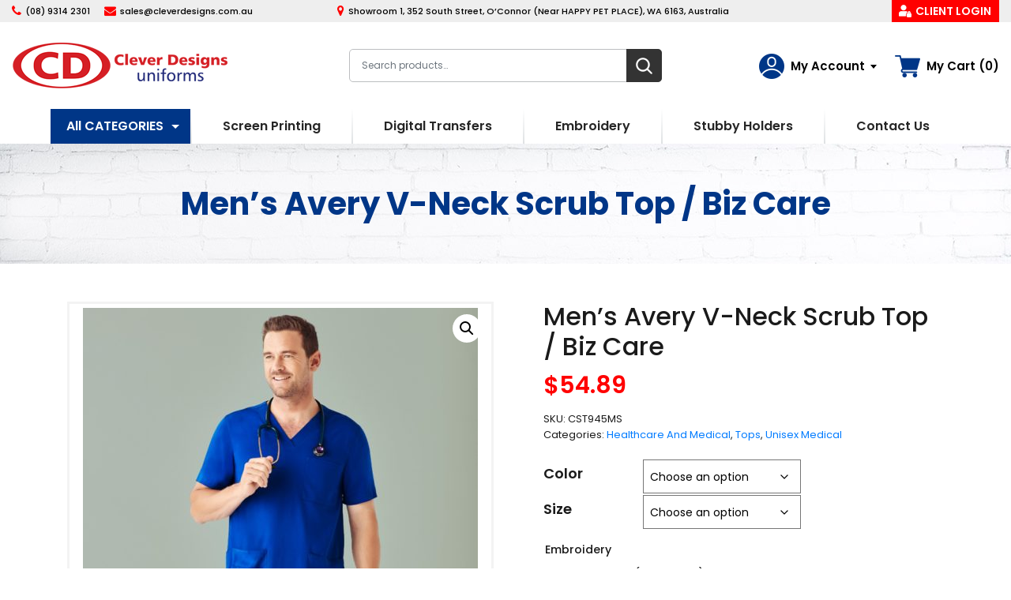

--- FILE ---
content_type: text/html; charset=UTF-8
request_url: https://cleverdesigns.com.au/product/mens-v-neck-scrub-top-biz-care/
body_size: 95695
content:
<!doctype html>
<html lang="en-AU">
<head>
	<meta charset="UTF-8" />
	<meta name="viewport" content="width=device-width, initial-scale=1.0,user-scalable=no"> 
	<link rel="profile" href="https://gmpg.org/xfn/11" />
	<link rel="alternate" media="only screen and (max-width: 640px)"  href="https://cleverdesigns.com.au/" />
	<title>Men&#8217;s Avery V-Neck Scrub Top / Biz Care</title>
<meta name='robots' content='max-image-preview:large' />
<link rel="alternate" type="application/rss+xml" title=" &raquo; Feed" href="https://cleverdesigns.com.au/feed/" />
<link rel="alternate" type="application/rss+xml" title=" &raquo; Comments Feed" href="https://cleverdesigns.com.au/comments/feed/" />
<link rel="alternate" title="oEmbed (JSON)" type="application/json+oembed" href="https://cleverdesigns.com.au/wp-json/oembed/1.0/embed?url=https%3A%2F%2Fcleverdesigns.com.au%2Fproduct%2Fmens-v-neck-scrub-top-biz-care%2F" />
<link rel="alternate" title="oEmbed (XML)" type="text/xml+oembed" href="https://cleverdesigns.com.au/wp-json/oembed/1.0/embed?url=https%3A%2F%2Fcleverdesigns.com.au%2Fproduct%2Fmens-v-neck-scrub-top-biz-care%2F&#038;format=xml" />
<style id='wp-img-auto-sizes-contain-inline-css'>
img:is([sizes=auto i],[sizes^="auto," i]){contain-intrinsic-size:3000px 1500px}
/*# sourceURL=wp-img-auto-sizes-contain-inline-css */
</style>
<style id='wp-emoji-styles-inline-css'>

	img.wp-smiley, img.emoji {
		display: inline !important;
		border: none !important;
		box-shadow: none !important;
		height: 1em !important;
		width: 1em !important;
		margin: 0 0.07em !important;
		vertical-align: -0.1em !important;
		background: none !important;
		padding: 0 !important;
	}
/*# sourceURL=wp-emoji-styles-inline-css */
</style>
<style id='wp-block-library-inline-css'>
:root{--wp-block-synced-color:#7a00df;--wp-block-synced-color--rgb:122,0,223;--wp-bound-block-color:var(--wp-block-synced-color);--wp-editor-canvas-background:#ddd;--wp-admin-theme-color:#007cba;--wp-admin-theme-color--rgb:0,124,186;--wp-admin-theme-color-darker-10:#006ba1;--wp-admin-theme-color-darker-10--rgb:0,107,160.5;--wp-admin-theme-color-darker-20:#005a87;--wp-admin-theme-color-darker-20--rgb:0,90,135;--wp-admin-border-width-focus:2px}@media (min-resolution:192dpi){:root{--wp-admin-border-width-focus:1.5px}}.wp-element-button{cursor:pointer}:root .has-very-light-gray-background-color{background-color:#eee}:root .has-very-dark-gray-background-color{background-color:#313131}:root .has-very-light-gray-color{color:#eee}:root .has-very-dark-gray-color{color:#313131}:root .has-vivid-green-cyan-to-vivid-cyan-blue-gradient-background{background:linear-gradient(135deg,#00d084,#0693e3)}:root .has-purple-crush-gradient-background{background:linear-gradient(135deg,#34e2e4,#4721fb 50%,#ab1dfe)}:root .has-hazy-dawn-gradient-background{background:linear-gradient(135deg,#faaca8,#dad0ec)}:root .has-subdued-olive-gradient-background{background:linear-gradient(135deg,#fafae1,#67a671)}:root .has-atomic-cream-gradient-background{background:linear-gradient(135deg,#fdd79a,#004a59)}:root .has-nightshade-gradient-background{background:linear-gradient(135deg,#330968,#31cdcf)}:root .has-midnight-gradient-background{background:linear-gradient(135deg,#020381,#2874fc)}:root{--wp--preset--font-size--normal:16px;--wp--preset--font-size--huge:42px}.has-regular-font-size{font-size:1em}.has-larger-font-size{font-size:2.625em}.has-normal-font-size{font-size:var(--wp--preset--font-size--normal)}.has-huge-font-size{font-size:var(--wp--preset--font-size--huge)}.has-text-align-center{text-align:center}.has-text-align-left{text-align:left}.has-text-align-right{text-align:right}.has-fit-text{white-space:nowrap!important}#end-resizable-editor-section{display:none}.aligncenter{clear:both}.items-justified-left{justify-content:flex-start}.items-justified-center{justify-content:center}.items-justified-right{justify-content:flex-end}.items-justified-space-between{justify-content:space-between}.screen-reader-text{border:0;clip-path:inset(50%);height:1px;margin:-1px;overflow:hidden;padding:0;position:absolute;width:1px;word-wrap:normal!important}.screen-reader-text:focus{background-color:#ddd;clip-path:none;color:#444;display:block;font-size:1em;height:auto;left:5px;line-height:normal;padding:15px 23px 14px;text-decoration:none;top:5px;width:auto;z-index:100000}html :where(.has-border-color){border-style:solid}html :where([style*=border-top-color]){border-top-style:solid}html :where([style*=border-right-color]){border-right-style:solid}html :where([style*=border-bottom-color]){border-bottom-style:solid}html :where([style*=border-left-color]){border-left-style:solid}html :where([style*=border-width]){border-style:solid}html :where([style*=border-top-width]){border-top-style:solid}html :where([style*=border-right-width]){border-right-style:solid}html :where([style*=border-bottom-width]){border-bottom-style:solid}html :where([style*=border-left-width]){border-left-style:solid}html :where(img[class*=wp-image-]){height:auto;max-width:100%}:where(figure){margin:0 0 1em}html :where(.is-position-sticky){--wp-admin--admin-bar--position-offset:var(--wp-admin--admin-bar--height,0px)}@media screen and (max-width:600px){html :where(.is-position-sticky){--wp-admin--admin-bar--position-offset:0px}}

/*# sourceURL=wp-block-library-inline-css */
</style><style id='wp-block-columns-inline-css'>
.wp-block-columns{box-sizing:border-box;display:flex;flex-wrap:wrap!important}@media (min-width:782px){.wp-block-columns{flex-wrap:nowrap!important}}.wp-block-columns{align-items:normal!important}.wp-block-columns.are-vertically-aligned-top{align-items:flex-start}.wp-block-columns.are-vertically-aligned-center{align-items:center}.wp-block-columns.are-vertically-aligned-bottom{align-items:flex-end}@media (max-width:781px){.wp-block-columns:not(.is-not-stacked-on-mobile)>.wp-block-column{flex-basis:100%!important}}@media (min-width:782px){.wp-block-columns:not(.is-not-stacked-on-mobile)>.wp-block-column{flex-basis:0;flex-grow:1}.wp-block-columns:not(.is-not-stacked-on-mobile)>.wp-block-column[style*=flex-basis]{flex-grow:0}}.wp-block-columns.is-not-stacked-on-mobile{flex-wrap:nowrap!important}.wp-block-columns.is-not-stacked-on-mobile>.wp-block-column{flex-basis:0;flex-grow:1}.wp-block-columns.is-not-stacked-on-mobile>.wp-block-column[style*=flex-basis]{flex-grow:0}:where(.wp-block-columns){margin-bottom:1.75em}:where(.wp-block-columns.has-background){padding:1.25em 2.375em}.wp-block-column{flex-grow:1;min-width:0;overflow-wrap:break-word;word-break:break-word}.wp-block-column.is-vertically-aligned-top{align-self:flex-start}.wp-block-column.is-vertically-aligned-center{align-self:center}.wp-block-column.is-vertically-aligned-bottom{align-self:flex-end}.wp-block-column.is-vertically-aligned-stretch{align-self:stretch}.wp-block-column.is-vertically-aligned-bottom,.wp-block-column.is-vertically-aligned-center,.wp-block-column.is-vertically-aligned-top{width:100%}
/*# sourceURL=https://cleverdesigns.com.au/wp-includes/blocks/columns/style.min.css */
</style>
<style id='wp-block-paragraph-inline-css'>
.is-small-text{font-size:.875em}.is-regular-text{font-size:1em}.is-large-text{font-size:2.25em}.is-larger-text{font-size:3em}.has-drop-cap:not(:focus):first-letter{float:left;font-size:8.4em;font-style:normal;font-weight:100;line-height:.68;margin:.05em .1em 0 0;text-transform:uppercase}body.rtl .has-drop-cap:not(:focus):first-letter{float:none;margin-left:.1em}p.has-drop-cap.has-background{overflow:hidden}:root :where(p.has-background){padding:1.25em 2.375em}:where(p.has-text-color:not(.has-link-color)) a{color:inherit}p.has-text-align-left[style*="writing-mode:vertical-lr"],p.has-text-align-right[style*="writing-mode:vertical-rl"]{rotate:180deg}
/*# sourceURL=https://cleverdesigns.com.au/wp-includes/blocks/paragraph/style.min.css */
</style>
<style id='wp-block-quote-inline-css'>
.wp-block-quote{box-sizing:border-box;overflow-wrap:break-word}.wp-block-quote.is-large:where(:not(.is-style-plain)),.wp-block-quote.is-style-large:where(:not(.is-style-plain)){margin-bottom:1em;padding:0 1em}.wp-block-quote.is-large:where(:not(.is-style-plain)) p,.wp-block-quote.is-style-large:where(:not(.is-style-plain)) p{font-size:1.5em;font-style:italic;line-height:1.6}.wp-block-quote.is-large:where(:not(.is-style-plain)) cite,.wp-block-quote.is-large:where(:not(.is-style-plain)) footer,.wp-block-quote.is-style-large:where(:not(.is-style-plain)) cite,.wp-block-quote.is-style-large:where(:not(.is-style-plain)) footer{font-size:1.125em;text-align:right}.wp-block-quote>cite{display:block}
/*# sourceURL=https://cleverdesigns.com.au/wp-includes/blocks/quote/style.min.css */
</style>
<style id='wp-block-quote-theme-inline-css'>
.wp-block-quote{border-left:.25em solid;margin:0 0 1.75em;padding-left:1em}.wp-block-quote cite,.wp-block-quote footer{color:currentColor;font-size:.8125em;font-style:normal;position:relative}.wp-block-quote:where(.has-text-align-right){border-left:none;border-right:.25em solid;padding-left:0;padding-right:1em}.wp-block-quote:where(.has-text-align-center){border:none;padding-left:0}.wp-block-quote.is-large,.wp-block-quote.is-style-large,.wp-block-quote:where(.is-style-plain){border:none}
/*# sourceURL=https://cleverdesigns.com.au/wp-includes/blocks/quote/theme.min.css */
</style>
<link rel='stylesheet' id='wc-blocks-style-css' href='https://cleverdesigns.com.au/wp-content/plugins/woocommerce/assets/client/blocks/wc-blocks.css?ver=wc-10.4.3' media='all' />
<style id='global-styles-inline-css'>
:root{--wp--preset--aspect-ratio--square: 1;--wp--preset--aspect-ratio--4-3: 4/3;--wp--preset--aspect-ratio--3-4: 3/4;--wp--preset--aspect-ratio--3-2: 3/2;--wp--preset--aspect-ratio--2-3: 2/3;--wp--preset--aspect-ratio--16-9: 16/9;--wp--preset--aspect-ratio--9-16: 9/16;--wp--preset--color--black: #000000;--wp--preset--color--cyan-bluish-gray: #abb8c3;--wp--preset--color--white: #FFF;--wp--preset--color--pale-pink: #f78da7;--wp--preset--color--vivid-red: #cf2e2e;--wp--preset--color--luminous-vivid-orange: #ff6900;--wp--preset--color--luminous-vivid-amber: #fcb900;--wp--preset--color--light-green-cyan: #7bdcb5;--wp--preset--color--vivid-green-cyan: #00d084;--wp--preset--color--pale-cyan-blue: #8ed1fc;--wp--preset--color--vivid-cyan-blue: #0693e3;--wp--preset--color--vivid-purple: #9b51e0;--wp--preset--color--primary: #0073a8;--wp--preset--color--secondary: #005075;--wp--preset--color--dark-gray: #111;--wp--preset--color--light-gray: #767676;--wp--preset--gradient--vivid-cyan-blue-to-vivid-purple: linear-gradient(135deg,rgb(6,147,227) 0%,rgb(155,81,224) 100%);--wp--preset--gradient--light-green-cyan-to-vivid-green-cyan: linear-gradient(135deg,rgb(122,220,180) 0%,rgb(0,208,130) 100%);--wp--preset--gradient--luminous-vivid-amber-to-luminous-vivid-orange: linear-gradient(135deg,rgb(252,185,0) 0%,rgb(255,105,0) 100%);--wp--preset--gradient--luminous-vivid-orange-to-vivid-red: linear-gradient(135deg,rgb(255,105,0) 0%,rgb(207,46,46) 100%);--wp--preset--gradient--very-light-gray-to-cyan-bluish-gray: linear-gradient(135deg,rgb(238,238,238) 0%,rgb(169,184,195) 100%);--wp--preset--gradient--cool-to-warm-spectrum: linear-gradient(135deg,rgb(74,234,220) 0%,rgb(151,120,209) 20%,rgb(207,42,186) 40%,rgb(238,44,130) 60%,rgb(251,105,98) 80%,rgb(254,248,76) 100%);--wp--preset--gradient--blush-light-purple: linear-gradient(135deg,rgb(255,206,236) 0%,rgb(152,150,240) 100%);--wp--preset--gradient--blush-bordeaux: linear-gradient(135deg,rgb(254,205,165) 0%,rgb(254,45,45) 50%,rgb(107,0,62) 100%);--wp--preset--gradient--luminous-dusk: linear-gradient(135deg,rgb(255,203,112) 0%,rgb(199,81,192) 50%,rgb(65,88,208) 100%);--wp--preset--gradient--pale-ocean: linear-gradient(135deg,rgb(255,245,203) 0%,rgb(182,227,212) 50%,rgb(51,167,181) 100%);--wp--preset--gradient--electric-grass: linear-gradient(135deg,rgb(202,248,128) 0%,rgb(113,206,126) 100%);--wp--preset--gradient--midnight: linear-gradient(135deg,rgb(2,3,129) 0%,rgb(40,116,252) 100%);--wp--preset--font-size--small: 19.5px;--wp--preset--font-size--medium: 20px;--wp--preset--font-size--large: 36.5px;--wp--preset--font-size--x-large: 42px;--wp--preset--font-size--normal: 22px;--wp--preset--font-size--huge: 49.5px;--wp--preset--spacing--20: 0.44rem;--wp--preset--spacing--30: 0.67rem;--wp--preset--spacing--40: 1rem;--wp--preset--spacing--50: 1.5rem;--wp--preset--spacing--60: 2.25rem;--wp--preset--spacing--70: 3.38rem;--wp--preset--spacing--80: 5.06rem;--wp--preset--shadow--natural: 6px 6px 9px rgba(0, 0, 0, 0.2);--wp--preset--shadow--deep: 12px 12px 50px rgba(0, 0, 0, 0.4);--wp--preset--shadow--sharp: 6px 6px 0px rgba(0, 0, 0, 0.2);--wp--preset--shadow--outlined: 6px 6px 0px -3px rgb(255, 255, 255), 6px 6px rgb(0, 0, 0);--wp--preset--shadow--crisp: 6px 6px 0px rgb(0, 0, 0);}:where(.is-layout-flex){gap: 0.5em;}:where(.is-layout-grid){gap: 0.5em;}body .is-layout-flex{display: flex;}.is-layout-flex{flex-wrap: wrap;align-items: center;}.is-layout-flex > :is(*, div){margin: 0;}body .is-layout-grid{display: grid;}.is-layout-grid > :is(*, div){margin: 0;}:where(.wp-block-columns.is-layout-flex){gap: 2em;}:where(.wp-block-columns.is-layout-grid){gap: 2em;}:where(.wp-block-post-template.is-layout-flex){gap: 1.25em;}:where(.wp-block-post-template.is-layout-grid){gap: 1.25em;}.has-black-color{color: var(--wp--preset--color--black) !important;}.has-cyan-bluish-gray-color{color: var(--wp--preset--color--cyan-bluish-gray) !important;}.has-white-color{color: var(--wp--preset--color--white) !important;}.has-pale-pink-color{color: var(--wp--preset--color--pale-pink) !important;}.has-vivid-red-color{color: var(--wp--preset--color--vivid-red) !important;}.has-luminous-vivid-orange-color{color: var(--wp--preset--color--luminous-vivid-orange) !important;}.has-luminous-vivid-amber-color{color: var(--wp--preset--color--luminous-vivid-amber) !important;}.has-light-green-cyan-color{color: var(--wp--preset--color--light-green-cyan) !important;}.has-vivid-green-cyan-color{color: var(--wp--preset--color--vivid-green-cyan) !important;}.has-pale-cyan-blue-color{color: var(--wp--preset--color--pale-cyan-blue) !important;}.has-vivid-cyan-blue-color{color: var(--wp--preset--color--vivid-cyan-blue) !important;}.has-vivid-purple-color{color: var(--wp--preset--color--vivid-purple) !important;}.has-black-background-color{background-color: var(--wp--preset--color--black) !important;}.has-cyan-bluish-gray-background-color{background-color: var(--wp--preset--color--cyan-bluish-gray) !important;}.has-white-background-color{background-color: var(--wp--preset--color--white) !important;}.has-pale-pink-background-color{background-color: var(--wp--preset--color--pale-pink) !important;}.has-vivid-red-background-color{background-color: var(--wp--preset--color--vivid-red) !important;}.has-luminous-vivid-orange-background-color{background-color: var(--wp--preset--color--luminous-vivid-orange) !important;}.has-luminous-vivid-amber-background-color{background-color: var(--wp--preset--color--luminous-vivid-amber) !important;}.has-light-green-cyan-background-color{background-color: var(--wp--preset--color--light-green-cyan) !important;}.has-vivid-green-cyan-background-color{background-color: var(--wp--preset--color--vivid-green-cyan) !important;}.has-pale-cyan-blue-background-color{background-color: var(--wp--preset--color--pale-cyan-blue) !important;}.has-vivid-cyan-blue-background-color{background-color: var(--wp--preset--color--vivid-cyan-blue) !important;}.has-vivid-purple-background-color{background-color: var(--wp--preset--color--vivid-purple) !important;}.has-black-border-color{border-color: var(--wp--preset--color--black) !important;}.has-cyan-bluish-gray-border-color{border-color: var(--wp--preset--color--cyan-bluish-gray) !important;}.has-white-border-color{border-color: var(--wp--preset--color--white) !important;}.has-pale-pink-border-color{border-color: var(--wp--preset--color--pale-pink) !important;}.has-vivid-red-border-color{border-color: var(--wp--preset--color--vivid-red) !important;}.has-luminous-vivid-orange-border-color{border-color: var(--wp--preset--color--luminous-vivid-orange) !important;}.has-luminous-vivid-amber-border-color{border-color: var(--wp--preset--color--luminous-vivid-amber) !important;}.has-light-green-cyan-border-color{border-color: var(--wp--preset--color--light-green-cyan) !important;}.has-vivid-green-cyan-border-color{border-color: var(--wp--preset--color--vivid-green-cyan) !important;}.has-pale-cyan-blue-border-color{border-color: var(--wp--preset--color--pale-cyan-blue) !important;}.has-vivid-cyan-blue-border-color{border-color: var(--wp--preset--color--vivid-cyan-blue) !important;}.has-vivid-purple-border-color{border-color: var(--wp--preset--color--vivid-purple) !important;}.has-vivid-cyan-blue-to-vivid-purple-gradient-background{background: var(--wp--preset--gradient--vivid-cyan-blue-to-vivid-purple) !important;}.has-light-green-cyan-to-vivid-green-cyan-gradient-background{background: var(--wp--preset--gradient--light-green-cyan-to-vivid-green-cyan) !important;}.has-luminous-vivid-amber-to-luminous-vivid-orange-gradient-background{background: var(--wp--preset--gradient--luminous-vivid-amber-to-luminous-vivid-orange) !important;}.has-luminous-vivid-orange-to-vivid-red-gradient-background{background: var(--wp--preset--gradient--luminous-vivid-orange-to-vivid-red) !important;}.has-very-light-gray-to-cyan-bluish-gray-gradient-background{background: var(--wp--preset--gradient--very-light-gray-to-cyan-bluish-gray) !important;}.has-cool-to-warm-spectrum-gradient-background{background: var(--wp--preset--gradient--cool-to-warm-spectrum) !important;}.has-blush-light-purple-gradient-background{background: var(--wp--preset--gradient--blush-light-purple) !important;}.has-blush-bordeaux-gradient-background{background: var(--wp--preset--gradient--blush-bordeaux) !important;}.has-luminous-dusk-gradient-background{background: var(--wp--preset--gradient--luminous-dusk) !important;}.has-pale-ocean-gradient-background{background: var(--wp--preset--gradient--pale-ocean) !important;}.has-electric-grass-gradient-background{background: var(--wp--preset--gradient--electric-grass) !important;}.has-midnight-gradient-background{background: var(--wp--preset--gradient--midnight) !important;}.has-small-font-size{font-size: var(--wp--preset--font-size--small) !important;}.has-medium-font-size{font-size: var(--wp--preset--font-size--medium) !important;}.has-large-font-size{font-size: var(--wp--preset--font-size--large) !important;}.has-x-large-font-size{font-size: var(--wp--preset--font-size--x-large) !important;}
:where(.wp-block-columns.is-layout-flex){gap: 2em;}:where(.wp-block-columns.is-layout-grid){gap: 2em;}
/*# sourceURL=global-styles-inline-css */
</style>
<style id='core-block-supports-inline-css'>
.wp-container-core-columns-is-layout-9d6595d7{flex-wrap:nowrap;}
/*# sourceURL=core-block-supports-inline-css */
</style>

<style id='classic-theme-styles-inline-css'>
/*! This file is auto-generated */
.wp-block-button__link{color:#fff;background-color:#32373c;border-radius:9999px;box-shadow:none;text-decoration:none;padding:calc(.667em + 2px) calc(1.333em + 2px);font-size:1.125em}.wp-block-file__button{background:#32373c;color:#fff;text-decoration:none}
/*# sourceURL=/wp-includes/css/classic-themes.min.css */
</style>
<link rel='stylesheet' id='contact-form-7-css' href='https://cleverdesigns.com.au/wp-content/plugins/contact-form-7/includes/css/styles.css?ver=6.1.4' media='all' />
<link rel='stylesheet' id='photoswipe-css' href='https://cleverdesigns.com.au/wp-content/plugins/woocommerce/assets/css/photoswipe/photoswipe.min.css?ver=10.4.3' media='all' />
<link rel='stylesheet' id='photoswipe-default-skin-css' href='https://cleverdesigns.com.au/wp-content/plugins/woocommerce/assets/css/photoswipe/default-skin/default-skin.min.css?ver=10.4.3' media='all' />
<link rel='stylesheet' id='woocommerce-layout-css' href='https://cleverdesigns.com.au/wp-content/plugins/woocommerce/assets/css/woocommerce-layout.css?ver=10.4.3' media='all' />
<link rel='stylesheet' id='woocommerce-smallscreen-css' href='https://cleverdesigns.com.au/wp-content/plugins/woocommerce/assets/css/woocommerce-smallscreen.css?ver=10.4.3' media='only screen and (max-width: 768px)' />
<link rel='stylesheet' id='woocommerce-general-css' href='https://cleverdesigns.com.au/wp-content/plugins/woocommerce/assets/css/woocommerce.css?ver=10.4.3' media='all' />
<style id='woocommerce-inline-inline-css'>
.woocommerce form .form-row .required { visibility: visible; }
/*# sourceURL=woocommerce-inline-inline-css */
</style>
<link rel='stylesheet' id='twentynineteen-style-css' href='https://cleverdesigns.com.au/wp-content/themes/cleverdesign/style.css?ver=1.0' media='all' />
<link rel='stylesheet' id='twentynineteen-print-style-css' href='https://cleverdesigns.com.au/wp-content/themes/cleverdesign/print.css?ver=1.0' media='print' />
<link rel='stylesheet' id='newsletter-css' href='https://cleverdesigns.com.au/wp-content/plugins/newsletter/style.css?ver=9.1.0' media='all' />
<link rel='stylesheet' id='wpo-frontend-fields-css' href='https://cleverdesigns.com.au/wp-content/plugins/woocommerce-product-options/assets/css/wpo-frontend-fields.css?ver=2.4.0' media='all' />
<script src="https://cleverdesigns.com.au/wp-includes/js/jquery/jquery.min.js?ver=3.7.1" id="jquery-core-js"></script>
<script src="https://cleverdesigns.com.au/wp-includes/js/jquery/jquery-migrate.min.js?ver=3.4.1" id="jquery-migrate-js"></script>
<script src="https://cleverdesigns.com.au/wp-content/plugins/woocommerce/assets/js/jquery-blockui/jquery.blockUI.min.js?ver=2.7.0-wc.10.4.3" id="wc-jquery-blockui-js" defer data-wp-strategy="defer"></script>
<script id="wc-add-to-cart-js-extra">
var wc_add_to_cart_params = {"ajax_url":"/wp-admin/admin-ajax.php","wc_ajax_url":"/?wc-ajax=%%endpoint%%","i18n_view_cart":"View cart","cart_url":"https://cleverdesigns.com.au/cart/","is_cart":"","cart_redirect_after_add":"no"};
//# sourceURL=wc-add-to-cart-js-extra
</script>
<script src="https://cleverdesigns.com.au/wp-content/plugins/woocommerce/assets/js/frontend/add-to-cart.min.js?ver=10.4.3" id="wc-add-to-cart-js" defer data-wp-strategy="defer"></script>
<script src="https://cleverdesigns.com.au/wp-content/plugins/woocommerce/assets/js/zoom/jquery.zoom.min.js?ver=1.7.21-wc.10.4.3" id="wc-zoom-js" defer data-wp-strategy="defer"></script>
<script src="https://cleverdesigns.com.au/wp-content/plugins/woocommerce/assets/js/flexslider/jquery.flexslider.min.js?ver=2.7.2-wc.10.4.3" id="wc-flexslider-js" defer data-wp-strategy="defer"></script>
<script src="https://cleverdesigns.com.au/wp-content/plugins/woocommerce/assets/js/photoswipe/photoswipe.min.js?ver=4.1.1-wc.10.4.3" id="wc-photoswipe-js" defer data-wp-strategy="defer"></script>
<script src="https://cleverdesigns.com.au/wp-content/plugins/woocommerce/assets/js/photoswipe/photoswipe-ui-default.min.js?ver=4.1.1-wc.10.4.3" id="wc-photoswipe-ui-default-js" defer data-wp-strategy="defer"></script>
<script id="wc-single-product-js-extra">
var wc_single_product_params = {"i18n_required_rating_text":"Please select a rating","i18n_rating_options":["1 of 5 stars","2 of 5 stars","3 of 5 stars","4 of 5 stars","5 of 5 stars"],"i18n_product_gallery_trigger_text":"View full-screen image gallery","review_rating_required":"yes","flexslider":{"rtl":false,"animation":"slide","smoothHeight":true,"directionNav":false,"controlNav":"thumbnails","slideshow":false,"animationSpeed":500,"animationLoop":false,"allowOneSlide":false},"zoom_enabled":"1","zoom_options":[],"photoswipe_enabled":"1","photoswipe_options":{"shareEl":false,"closeOnScroll":false,"history":false,"hideAnimationDuration":0,"showAnimationDuration":0},"flexslider_enabled":"1"};
//# sourceURL=wc-single-product-js-extra
</script>
<script src="https://cleverdesigns.com.au/wp-content/plugins/woocommerce/assets/js/frontend/single-product.min.js?ver=10.4.3" id="wc-single-product-js" defer data-wp-strategy="defer"></script>
<script src="https://cleverdesigns.com.au/wp-content/plugins/woocommerce/assets/js/js-cookie/js.cookie.min.js?ver=2.1.4-wc.10.4.3" id="wc-js-cookie-js" defer data-wp-strategy="defer"></script>
<script id="woocommerce-js-extra">
var woocommerce_params = {"ajax_url":"/wp-admin/admin-ajax.php","wc_ajax_url":"/?wc-ajax=%%endpoint%%","i18n_password_show":"Show password","i18n_password_hide":"Hide password"};
//# sourceURL=woocommerce-js-extra
</script>
<script src="https://cleverdesigns.com.au/wp-content/plugins/woocommerce/assets/js/frontend/woocommerce.min.js?ver=10.4.3" id="woocommerce-js" defer data-wp-strategy="defer"></script>
<link rel="https://api.w.org/" href="https://cleverdesigns.com.au/wp-json/" /><link rel="alternate" title="JSON" type="application/json" href="https://cleverdesigns.com.au/wp-json/wp/v2/product/20039" /><link rel="EditURI" type="application/rsd+xml" title="RSD" href="https://cleverdesigns.com.au/xmlrpc.php?rsd" />
<meta name="generator" content="WordPress 6.9" />
<meta name="generator" content="WooCommerce 10.4.3" />
<link rel="canonical" href="https://cleverdesigns.com.au/product/mens-v-neck-scrub-top-biz-care/" />
<link rel='shortlink' href='https://cleverdesigns.com.au/?p=20039' />

		<!-- GA Google Analytics @ https://m0n.co/ga -->
		<script>
			(function(i,s,o,g,r,a,m){i['GoogleAnalyticsObject']=r;i[r]=i[r]||function(){
			(i[r].q=i[r].q||[]).push(arguments)},i[r].l=1*new Date();a=s.createElement(o),
			m=s.getElementsByTagName(o)[0];a.async=1;a.src=g;m.parentNode.insertBefore(a,m)
			})(window,document,'script','https://www.google-analytics.com/analytics.js','ga');
			ga('create', 'UA-9369079-1', 'auto');
			ga('send', 'pageview');
		</script>

	<style>
	.woocommerce .product.product-type-variable .price del.wcwp-wholesale-price-range,
	.woocommerce .product.product-type-variable .price ins.wcwp-wholesale-price-range{
		display:block;
	}
	.product-type-variable .price ins.wcwp-wholesale-price-range{
		line-height: .85em;
	}
	ul.products li.product.product-type-variable .price ins.wcwp-wholesale-price-range,
	.woocommerce .product.product-type-variable .price ins.wcwp-wholesale-price-range{
		margin-left:0;
	}

	.woocommerce .product.product-type-variable .price del.wcwp-wholesale-price-range+ins {
		margin-left: 0;
	}
</style>
			<noscript><style>.woocommerce-product-gallery{ opacity: 1 !important; }</style></noscript>
	<style>.recentcomments a{display:inline !important;padding:0 !important;margin:0 !important;}</style><link rel="icon" href="https://cleverdesigns.com.au/wp-content/uploads/2020/06/favicon.png" sizes="32x32" />
<link rel="icon" href="https://cleverdesigns.com.au/wp-content/uploads/2020/06/favicon.png" sizes="192x192" />
<link rel="apple-touch-icon" href="https://cleverdesigns.com.au/wp-content/uploads/2020/06/favicon.png" />
<meta name="msapplication-TileImage" content="https://cleverdesigns.com.au/wp-content/uploads/2020/06/favicon.png" />
	
<link rel="stylesheet" href="https://cleverdesigns.com.au/wp-content/themes/cleverdesign/css/bootstrap.min.css">
<script src="https://cleverdesigns.com.au/wp-content/themes/cleverdesign/js/jquery.min.js"></script>
<script src="https://cleverdesigns.com.au/wp-content/themes/cleverdesign/js/popper.min.js"></script>
<script src="https://cleverdesigns.com.au/wp-content/themes/cleverdesign/js/bootstrap.min.js"></script>
<link rel="stylesheet" type="text/css" href="https://cleverdesigns.com.au/wp-content/themes/cleverdesign/css/style.css">
<link rel="stylesheet" href="https://cleverdesigns.com.au/wp-content/themes/cleverdesign/css/font-awesome.min.css" type="text/css">
<script type="text/javascript" src="https://cleverdesigns.com.au/wp-content/themes/cleverdesign/js/jquery.fancybox.pack.js"></script>

<!-- Google tag (gtag.js) -->
<script async src="https://www.googletagmanager.com/gtag/js?id=G-7Z3ET52ZRS"></script>
<script>
  window.dataLayer = window.dataLayer || [];
  function gtag(){dataLayer.push(arguments);}
  gtag('js', new Date());

  gtag('config', 'G-7Z3ET52ZRS');
</script>
	
	
	
	
</head>

<body class="wp-singular product-template-default single single-product postid-20039 wp-custom-logo wp-embed-responsive wp-theme-cleverdesign theme-cleverdesign woocommerce woocommerce-page woocommerce-no-js singular image-filters-enabled wpo-has-fields">


<div class="mobileNavWrapper">
<h2>Menu</h2>
<ul id="menu-main-navigation" class="nav navbar-nav"><li id="menu-item-211" class="cat-menu menu-item menu-item-type-custom menu-item-object-custom menu-item-has-children menu-item-211"><a href="#" aria-haspopup="true" aria-expanded="false">All CATEGORIES</a>
<ul class="sub-menu">
	<li id="menu-item-147" class="menu-item menu-item-type-taxonomy menu-item-object-product_cat menu-item-147"><a href="https://cleverdesigns.com.au/product-category/school-and-sports-wear/basketball/">Basketball</a></li>
	<li id="menu-item-139" class="menu-item menu-item-type-taxonomy menu-item-object-product_cat menu-item-139"><a href="https://cleverdesigns.com.au/product-category/corporate/">Corporate</a></li>
	<li id="menu-item-148" class="menu-item menu-item-type-taxonomy menu-item-object-product_cat menu-item-148"><a href="https://cleverdesigns.com.au/product-category/footwear/">Footwear</a></li>
	<li id="menu-item-146" class="menu-item menu-item-type-taxonomy menu-item-object-product_cat menu-item-146"><a href="https://cleverdesigns.com.au/product-category/hair-and-beauty/">Hair and Beauty</a></li>
	<li id="menu-item-145" class="menu-item menu-item-type-taxonomy menu-item-object-product_cat current-product-ancestor current-menu-parent current-product-parent menu-item-145"><a href="https://cleverdesigns.com.au/product-category/healthcare-and-medical/">Healthcare And Medical</a></li>
	<li id="menu-item-144" class="menu-item menu-item-type-taxonomy menu-item-object-product_cat menu-item-144"><a href="https://cleverdesigns.com.au/product-category/headwear-bags/">Headwear &amp; Bags</a></li>
	<li id="menu-item-143" class="menu-item menu-item-type-taxonomy menu-item-object-product_cat menu-item-143"><a href="https://cleverdesigns.com.au/product-category/hospitality/">Hospitality</a></li>
	<li id="menu-item-151" class="menu-item menu-item-type-taxonomy menu-item-object-product_cat menu-item-151"><a href="https://cleverdesigns.com.au/product-category/outerwear/knitwear/">Knitwear</a></li>
	<li id="menu-item-141" class="menu-item menu-item-type-taxonomy menu-item-object-product_cat menu-item-141"><a href="https://cleverdesigns.com.au/product-category/corporate/pants-trousers/">Pants / Trousers</a></li>
	<li id="menu-item-135" class="menu-item menu-item-type-taxonomy menu-item-object-product_cat menu-item-135"><a href="https://cleverdesigns.com.au/product-category/polos/">Polos</a></li>
	<li id="menu-item-149" class="menu-item menu-item-type-taxonomy menu-item-object-product_cat menu-item-149"><a href="https://cleverdesigns.com.au/product-category/promotional-gear/">Promotional Gear</a></li>
	<li id="menu-item-150" class="menu-item menu-item-type-taxonomy menu-item-object-product_cat menu-item-150"><a href="https://cleverdesigns.com.au/product-category/safety-equipment/safety-equipment-safety-equipment/">Safety Equipment</a></li>
	<li id="menu-item-137" class="menu-item menu-item-type-taxonomy menu-item-object-product_cat menu-item-137"><a href="https://cleverdesigns.com.au/product-category/school-and-sports-wear/sportswear/">Sportswear</a></li>
	<li id="menu-item-140" class="menu-item menu-item-type-taxonomy menu-item-object-product_cat menu-item-140"><a href="https://cleverdesigns.com.au/product-category/school-and-sports-wear/">School and Sports Wear</a></li>
	<li id="menu-item-142" class="menu-item menu-item-type-taxonomy menu-item-object-product_cat menu-item-142"><a href="https://cleverdesigns.com.au/product-category/school-and-sports-wear/shorts/">Shorts</a></li>
	<li id="menu-item-134" class="menu-item menu-item-type-taxonomy menu-item-object-product_cat menu-item-134"><a href="https://cleverdesigns.com.au/product-category/school-and-sports-wear/tees-singlets/">Tees / Singlets</a></li>
	<li id="menu-item-138" class="menu-item menu-item-type-taxonomy menu-item-object-product_cat menu-item-138"><a href="https://cleverdesigns.com.au/product-category/industrial/workwear/">Workwear</a></li>
	<li id="menu-item-38528" class="menu-item menu-item-type-taxonomy menu-item-object-product_cat menu-item-38528"><a href="https://cleverdesigns.com.au/product-category/industrial/hi-vis/">Hi Vis</a></li>
</ul>
</li>
<li id="menu-item-476" class="menu-item menu-item-type-post_type menu-item-object-page menu-item-476"><a href="https://cleverdesigns.com.au/screen-printing/">Screen Printing</a></li>
<li id="menu-item-475" class="menu-item menu-item-type-post_type menu-item-object-page menu-item-475"><a href="https://cleverdesigns.com.au/digital-transfers/">Digital Transfers</a></li>
<li id="menu-item-70" class="menu-item menu-item-type-post_type menu-item-object-page menu-item-70"><a href="https://cleverdesigns.com.au/embroidery/">Embroidery</a></li>
<li id="menu-item-35740" class="menu-item menu-item-type-post_type menu-item-object-page menu-item-35740"><a href="https://cleverdesigns.com.au/stubby-holders/">Stubby Holders</a></li>
<li id="menu-item-62" class="menu-item menu-item-type-post_type menu-item-object-page menu-item-62"><a href="https://cleverdesigns.com.au/contact-us/">Contact Us</a></li>
</ul><ul id="menu-contact-menu" class="contact-menu"><li id="menu-item-23" class="fa-phone menu-item menu-item-type-custom menu-item-object-custom menu-item-23"><a href="tel:0893142301">(08) 9314 2301</a></li>
<li id="menu-item-24" class="fa-envelope menu-item menu-item-type-custom menu-item-object-custom menu-item-24"><a href="mailto:sales@cleverdesigns.com.au">sales@cleverdesigns.com.au</a></li>
</ul></div>
<div class="pageContent">
<div class="pageOverlay"></div>

<div class="topHeader">
<div class="container">
	<div class="row">
		<div class="col-lg-4 col-7">
		<ul id="menu-contact-menu-1" class="contact-menu"><li class="fa-phone menu-item menu-item-type-custom menu-item-object-custom menu-item-23"><a href="tel:0893142301">(08) 9314 2301</a></li>
<li class="fa-envelope menu-item menu-item-type-custom menu-item-object-custom menu-item-24"><a href="mailto:sales@cleverdesigns.com.au">sales@cleverdesigns.com.au</a></li>
</ul>		</div>
		<div class="col-lg-6  p-0 hide-mobile "><span class="fa-map-marker">Showroom 1, 352 South Street, O’Connor (Near HAPPY PET PLACE), WA 6163, Australia</span></div>
		<div class="col-lg-2 col-5 pl-0 text-lg-right text-right my-auto loginbtn">
		<a href="#">Client Login</a>
		</div>
	</div>
</div>
</div>


<header id="header">
<div class="container">
<div class="row">
<div class="col-md-4 logo"><a href="https://cleverdesigns.com.au/" class="custom-logo-link" rel="home"><img width="276" height="60" src="https://cleverdesigns.com.au/wp-content/uploads/2023/11/logo.png" class="custom-logo" alt="" decoding="async" srcset="https://cleverdesigns.com.au/wp-content/uploads/2023/11/logo.png 276w, https://cleverdesigns.com.au/wp-content/uploads/2023/11/logo-150x33.png 150w" sizes="(max-width: 276px) 100vw, 276px" /></a>	<a href="javascript:void(0);" id="mobileMenuButton" class="icon-menu"></a>
</div>
<div class="col-md-4 search-form my-auto">
	<form role="search" method="get" class="woocommerce-product-search" action="https://cleverdesigns.com.au/">
	<input type="search" id="woocommerce-product-search-field-0" class="search-field form-control" placeholder="Search products&hellip;" value="" name="s" />
	<button type="submit" class="btn"	value="Search">Search</button>
	<input type="hidden" name="post_type" value="product" />
</form>
</div>
	
<div class="col-md-4 my-auto text-md-right text-center header-right">
	<ul>
		<li class="user-dropdown"><a href="javascript:void(0)">My Account</a>
		<ul class="dropdown-menu">
						<li><a href="https://cleverdesigns.com.au/my-account/">Login/Register</a></li>
					</ul>
		</li>
		<li class="mini-cart"><a href="https://cleverdesigns.com.au/cart/" title="View your shopping cart">My Cart (0)</a>
		</li>
	</ul>
</div>
</div>

<nav class="navbar navbar-default navbar-expand-md justify-content-center ">
	<div class="collapse navbar-collapse" id="collapsibleNavbar">
	<ul id="menu-main-navigation-1" class="navbar-nav mx-auto"><li class="cat-menu menu-item menu-item-type-custom menu-item-object-custom menu-item-has-children menu-item-211"><a href="#" aria-haspopup="true" aria-expanded="false">All CATEGORIES</a>
<ul class="sub-menu">
	<li class="menu-item menu-item-type-taxonomy menu-item-object-product_cat menu-item-147"><a href="https://cleverdesigns.com.au/product-category/school-and-sports-wear/basketball/">Basketball</a></li>
	<li class="menu-item menu-item-type-taxonomy menu-item-object-product_cat menu-item-139"><a href="https://cleverdesigns.com.au/product-category/corporate/">Corporate</a></li>
	<li class="menu-item menu-item-type-taxonomy menu-item-object-product_cat menu-item-148"><a href="https://cleverdesigns.com.au/product-category/footwear/">Footwear</a></li>
	<li class="menu-item menu-item-type-taxonomy menu-item-object-product_cat menu-item-146"><a href="https://cleverdesigns.com.au/product-category/hair-and-beauty/">Hair and Beauty</a></li>
	<li class="menu-item menu-item-type-taxonomy menu-item-object-product_cat current-product-ancestor current-menu-parent current-product-parent menu-item-145"><a href="https://cleverdesigns.com.au/product-category/healthcare-and-medical/">Healthcare And Medical</a></li>
	<li class="menu-item menu-item-type-taxonomy menu-item-object-product_cat menu-item-144"><a href="https://cleverdesigns.com.au/product-category/headwear-bags/">Headwear &amp; Bags</a></li>
	<li class="menu-item menu-item-type-taxonomy menu-item-object-product_cat menu-item-143"><a href="https://cleverdesigns.com.au/product-category/hospitality/">Hospitality</a></li>
	<li class="menu-item menu-item-type-taxonomy menu-item-object-product_cat menu-item-151"><a href="https://cleverdesigns.com.au/product-category/outerwear/knitwear/">Knitwear</a></li>
	<li class="menu-item menu-item-type-taxonomy menu-item-object-product_cat menu-item-141"><a href="https://cleverdesigns.com.au/product-category/corporate/pants-trousers/">Pants / Trousers</a></li>
	<li class="menu-item menu-item-type-taxonomy menu-item-object-product_cat menu-item-135"><a href="https://cleverdesigns.com.au/product-category/polos/">Polos</a></li>
	<li class="menu-item menu-item-type-taxonomy menu-item-object-product_cat menu-item-149"><a href="https://cleverdesigns.com.au/product-category/promotional-gear/">Promotional Gear</a></li>
	<li class="menu-item menu-item-type-taxonomy menu-item-object-product_cat menu-item-150"><a href="https://cleverdesigns.com.au/product-category/safety-equipment/safety-equipment-safety-equipment/">Safety Equipment</a></li>
	<li class="menu-item menu-item-type-taxonomy menu-item-object-product_cat menu-item-137"><a href="https://cleverdesigns.com.au/product-category/school-and-sports-wear/sportswear/">Sportswear</a></li>
	<li class="menu-item menu-item-type-taxonomy menu-item-object-product_cat menu-item-140"><a href="https://cleverdesigns.com.au/product-category/school-and-sports-wear/">School and Sports Wear</a></li>
	<li class="menu-item menu-item-type-taxonomy menu-item-object-product_cat menu-item-142"><a href="https://cleverdesigns.com.au/product-category/school-and-sports-wear/shorts/">Shorts</a></li>
	<li class="menu-item menu-item-type-taxonomy menu-item-object-product_cat menu-item-134"><a href="https://cleverdesigns.com.au/product-category/school-and-sports-wear/tees-singlets/">Tees / Singlets</a></li>
	<li class="menu-item menu-item-type-taxonomy menu-item-object-product_cat menu-item-138"><a href="https://cleverdesigns.com.au/product-category/industrial/workwear/">Workwear</a></li>
	<li class="menu-item menu-item-type-taxonomy menu-item-object-product_cat menu-item-38528"><a href="https://cleverdesigns.com.au/product-category/industrial/hi-vis/">Hi Vis</a></li>
</ul>
</li>
<li class="menu-item menu-item-type-post_type menu-item-object-page menu-item-476"><a href="https://cleverdesigns.com.au/screen-printing/">Screen Printing</a></li>
<li class="menu-item menu-item-type-post_type menu-item-object-page menu-item-475"><a href="https://cleverdesigns.com.au/digital-transfers/">Digital Transfers</a></li>
<li class="menu-item menu-item-type-post_type menu-item-object-page menu-item-70"><a href="https://cleverdesigns.com.au/embroidery/">Embroidery</a></li>
<li class="menu-item menu-item-type-post_type menu-item-object-page menu-item-35740"><a href="https://cleverdesigns.com.au/stubby-holders/">Stubby Holders</a></li>
<li class="menu-item menu-item-type-post_type menu-item-object-page menu-item-62"><a href="https://cleverdesigns.com.au/contact-us/">Contact Us</a></li>
</ul>	
	</div>	
</nav>
</div>
</header>




<div class="banner">
	<div class="container"><h1>Men&#8217;s Avery V-Neck Scrub Top / Biz Care</h1></div>
</div>


	<div class="innerContent pt-5 pb-5"><div class="container"><nav class="woocommerce-breadcrumb" aria-label="Breadcrumb"><a href="https://cleverdesigns.com.au">Home</a>&nbsp;&#47;&nbsp;<a href="https://cleverdesigns.com.au/product-category/healthcare-and-medical/">Healthcare And Medical</a>&nbsp;&#47;&nbsp;<a href="https://cleverdesigns.com.au/product-category/healthcare-and-medical/unisex-medical/">Unisex Medical</a>&nbsp;&#47;&nbsp;<a href="https://cleverdesigns.com.au/product-category/healthcare-and-medical/unisex-medical/tops-unisex-medical/">Tops</a>&nbsp;&#47;&nbsp;Men&#8217;s Avery V-Neck Scrub Top / Biz Care</nav>
					
			<div class="woocommerce-notices-wrapper"></div><div id="product-20039" class="entry product type-product post-20039 status-publish first instock product_cat-healthcare-and-medical product_cat-tops-unisex-medical product_cat-unisex-medical has-post-thumbnail shipping-taxable purchasable product-type-variable">
<div class="row">
	<div class="col-md-6">
	<div class="woocommerce-product-gallery woocommerce-product-gallery--with-images woocommerce-product-gallery--columns-4 images" data-columns="4" style="opacity: 0; transition: opacity .25s ease-in-out;">
	<figure class="woocommerce-product-gallery__wrapper">
		<div data-thumb="https://cleverdesigns.com.au/wp-content/uploads/2020/09/Talent_CST945MS_ElectricBlue_AUSNZ_01-100x100.jpg" data-thumb-alt="Men&#039;s Avery V-Neck Scrub Top / Biz Care" data-thumb-srcset="https://cleverdesigns.com.au/wp-content/uploads/2020/09/Talent_CST945MS_ElectricBlue_AUSNZ_01-100x100.jpg 100w, https://cleverdesigns.com.au/wp-content/uploads/2020/09/Talent_CST945MS_ElectricBlue_AUSNZ_01-150x150.jpg 150w"  data-thumb-sizes="(max-width: 100px) 100vw, 100px" class="woocommerce-product-gallery__image"><a href="https://cleverdesigns.com.au/wp-content/uploads/2020/09/Talent_CST945MS_ElectricBlue_AUSNZ_01.jpg"><img width="500" height="750" src="https://cleverdesigns.com.au/wp-content/uploads/2020/09/Talent_CST945MS_ElectricBlue_AUSNZ_01-500x750.jpg" class="wp-post-image" alt="Men&#039;s Avery V-Neck Scrub Top / Biz Care" data-caption="" data-src="https://cleverdesigns.com.au/wp-content/uploads/2020/09/Talent_CST945MS_ElectricBlue_AUSNZ_01.jpg" data-large_image="https://cleverdesigns.com.au/wp-content/uploads/2020/09/Talent_CST945MS_ElectricBlue_AUSNZ_01.jpg" data-large_image_width="725" data-large_image_height="1088" decoding="async" fetchpriority="high" srcset="https://cleverdesigns.com.au/wp-content/uploads/2020/09/Talent_CST945MS_ElectricBlue_AUSNZ_01-500x750.jpg 500w, https://cleverdesigns.com.au/wp-content/uploads/2020/09/Talent_CST945MS_ElectricBlue_AUSNZ_01-200x300.jpg 200w, https://cleverdesigns.com.au/wp-content/uploads/2020/09/Talent_CST945MS_ElectricBlue_AUSNZ_01-682x1024.jpg 682w, https://cleverdesigns.com.au/wp-content/uploads/2020/09/Talent_CST945MS_ElectricBlue_AUSNZ_01-300x450.jpg 300w, https://cleverdesigns.com.au/wp-content/uploads/2020/09/Talent_CST945MS_ElectricBlue_AUSNZ_01-600x900.jpg 600w, https://cleverdesigns.com.au/wp-content/uploads/2020/09/Talent_CST945MS_ElectricBlue_AUSNZ_01.jpg 725w" sizes="(max-width: 500px) 100vw, 500px" /></a></div><div data-thumb="https://cleverdesigns.com.au/wp-content/uploads/2020/09/Product_CST945MS_Black_AUSNZ_01-100x100.jpg" data-thumb-alt="Men&#039;s Avery V-Neck Scrub Top / Biz Care" data-thumb-srcset="https://cleverdesigns.com.au/wp-content/uploads/2020/09/Product_CST945MS_Black_AUSNZ_01-100x100.jpg 100w, https://cleverdesigns.com.au/wp-content/uploads/2020/09/Product_CST945MS_Black_AUSNZ_01-150x150.jpg 150w"  data-thumb-sizes="(max-width: 100px) 100vw, 100px" class="woocommerce-product-gallery__image"><a href="https://cleverdesigns.com.au/wp-content/uploads/2020/09/Product_CST945MS_Black_AUSNZ_01.jpg"><img width="500" height="750" src="https://cleverdesigns.com.au/wp-content/uploads/2020/09/Product_CST945MS_Black_AUSNZ_01-500x750.jpg" class="" alt="Men&#039;s Avery V-Neck Scrub Top / Biz Care" data-caption="" data-src="https://cleverdesigns.com.au/wp-content/uploads/2020/09/Product_CST945MS_Black_AUSNZ_01.jpg" data-large_image="https://cleverdesigns.com.au/wp-content/uploads/2020/09/Product_CST945MS_Black_AUSNZ_01.jpg" data-large_image_width="725" data-large_image_height="1088" decoding="async" srcset="https://cleverdesigns.com.au/wp-content/uploads/2020/09/Product_CST945MS_Black_AUSNZ_01-500x750.jpg 500w, https://cleverdesigns.com.au/wp-content/uploads/2020/09/Product_CST945MS_Black_AUSNZ_01-200x300.jpg 200w, https://cleverdesigns.com.au/wp-content/uploads/2020/09/Product_CST945MS_Black_AUSNZ_01-682x1024.jpg 682w, https://cleverdesigns.com.au/wp-content/uploads/2020/09/Product_CST945MS_Black_AUSNZ_01-300x450.jpg 300w, https://cleverdesigns.com.au/wp-content/uploads/2020/09/Product_CST945MS_Black_AUSNZ_01-600x900.jpg 600w, https://cleverdesigns.com.au/wp-content/uploads/2020/09/Product_CST945MS_Black_AUSNZ_01.jpg 725w" sizes="(max-width: 500px) 100vw, 500px" /></a></div><div data-thumb="https://cleverdesigns.com.au/wp-content/uploads/2020/09/Product_CST945MS_Charcoal_AUSNZ_01-100x100.jpg" data-thumb-alt="Men&#039;s Avery V-Neck Scrub Top / Biz Care" data-thumb-srcset="https://cleverdesigns.com.au/wp-content/uploads/2020/09/Product_CST945MS_Charcoal_AUSNZ_01-100x100.jpg 100w, https://cleverdesigns.com.au/wp-content/uploads/2020/09/Product_CST945MS_Charcoal_AUSNZ_01-150x150.jpg 150w"  data-thumb-sizes="(max-width: 100px) 100vw, 100px" class="woocommerce-product-gallery__image"><a href="https://cleverdesigns.com.au/wp-content/uploads/2020/09/Product_CST945MS_Charcoal_AUSNZ_01.jpg"><img width="500" height="625" src="https://cleverdesigns.com.au/wp-content/uploads/2020/09/Product_CST945MS_Charcoal_AUSNZ_01-500x625.jpg" class="" alt="Men&#039;s Avery V-Neck Scrub Top / Biz Care" data-caption="" data-src="https://cleverdesigns.com.au/wp-content/uploads/2020/09/Product_CST945MS_Charcoal_AUSNZ_01.jpg" data-large_image="https://cleverdesigns.com.au/wp-content/uploads/2020/09/Product_CST945MS_Charcoal_AUSNZ_01.jpg" data-large_image_width="870" data-large_image_height="1088" decoding="async" srcset="https://cleverdesigns.com.au/wp-content/uploads/2020/09/Product_CST945MS_Charcoal_AUSNZ_01-500x625.jpg 500w, https://cleverdesigns.com.au/wp-content/uploads/2020/09/Product_CST945MS_Charcoal_AUSNZ_01-240x300.jpg 240w, https://cleverdesigns.com.au/wp-content/uploads/2020/09/Product_CST945MS_Charcoal_AUSNZ_01-819x1024.jpg 819w, https://cleverdesigns.com.au/wp-content/uploads/2020/09/Product_CST945MS_Charcoal_AUSNZ_01-768x960.jpg 768w, https://cleverdesigns.com.au/wp-content/uploads/2020/09/Product_CST945MS_Charcoal_AUSNZ_01-300x375.jpg 300w, https://cleverdesigns.com.au/wp-content/uploads/2020/09/Product_CST945MS_Charcoal_AUSNZ_01-600x750.jpg 600w, https://cleverdesigns.com.au/wp-content/uploads/2020/09/Product_CST945MS_Charcoal_AUSNZ_01.jpg 870w" sizes="(max-width: 500px) 100vw, 500px" /></a></div><div data-thumb="https://cleverdesigns.com.au/wp-content/uploads/2020/09/Product_CST945MS_ElectricBlue_AUSNZ_01-100x100.jpg" data-thumb-alt="Men&#039;s Avery V-Neck Scrub Top / Biz Care" data-thumb-srcset="https://cleverdesigns.com.au/wp-content/uploads/2020/09/Product_CST945MS_ElectricBlue_AUSNZ_01-100x100.jpg 100w, https://cleverdesigns.com.au/wp-content/uploads/2020/09/Product_CST945MS_ElectricBlue_AUSNZ_01-150x150.jpg 150w"  data-thumb-sizes="(max-width: 100px) 100vw, 100px" class="woocommerce-product-gallery__image"><a href="https://cleverdesigns.com.au/wp-content/uploads/2020/09/Product_CST945MS_ElectricBlue_AUSNZ_01.jpg"><img width="500" height="750" src="https://cleverdesigns.com.au/wp-content/uploads/2020/09/Product_CST945MS_ElectricBlue_AUSNZ_01-500x750.jpg" class="" alt="Men&#039;s Avery V-Neck Scrub Top / Biz Care" data-caption="" data-src="https://cleverdesigns.com.au/wp-content/uploads/2020/09/Product_CST945MS_ElectricBlue_AUSNZ_01.jpg" data-large_image="https://cleverdesigns.com.au/wp-content/uploads/2020/09/Product_CST945MS_ElectricBlue_AUSNZ_01.jpg" data-large_image_width="725" data-large_image_height="1088" decoding="async" loading="lazy" srcset="https://cleverdesigns.com.au/wp-content/uploads/2020/09/Product_CST945MS_ElectricBlue_AUSNZ_01-500x750.jpg 500w, https://cleverdesigns.com.au/wp-content/uploads/2020/09/Product_CST945MS_ElectricBlue_AUSNZ_01-200x300.jpg 200w, https://cleverdesigns.com.au/wp-content/uploads/2020/09/Product_CST945MS_ElectricBlue_AUSNZ_01-682x1024.jpg 682w, https://cleverdesigns.com.au/wp-content/uploads/2020/09/Product_CST945MS_ElectricBlue_AUSNZ_01-300x450.jpg 300w, https://cleverdesigns.com.au/wp-content/uploads/2020/09/Product_CST945MS_ElectricBlue_AUSNZ_01-600x900.jpg 600w, https://cleverdesigns.com.au/wp-content/uploads/2020/09/Product_CST945MS_ElectricBlue_AUSNZ_01.jpg 725w" sizes="auto, (max-width: 500px) 100vw, 500px" /></a></div><div data-thumb="https://cleverdesigns.com.au/wp-content/uploads/2020/09/Product_CST945MS_Navy_AUSNZ_01-100x100.jpg" data-thumb-alt="Men&#039;s Avery V-Neck Scrub Top / Biz Care" data-thumb-srcset="https://cleverdesigns.com.au/wp-content/uploads/2020/09/Product_CST945MS_Navy_AUSNZ_01-100x100.jpg 100w, https://cleverdesigns.com.au/wp-content/uploads/2020/09/Product_CST945MS_Navy_AUSNZ_01-150x150.jpg 150w"  data-thumb-sizes="(max-width: 100px) 100vw, 100px" class="woocommerce-product-gallery__image"><a href="https://cleverdesigns.com.au/wp-content/uploads/2020/09/Product_CST945MS_Navy_AUSNZ_01.jpg"><img width="500" height="750" src="https://cleverdesigns.com.au/wp-content/uploads/2020/09/Product_CST945MS_Navy_AUSNZ_01-500x750.jpg" class="" alt="Men&#039;s Avery V-Neck Scrub Top / Biz Care" data-caption="" data-src="https://cleverdesigns.com.au/wp-content/uploads/2020/09/Product_CST945MS_Navy_AUSNZ_01.jpg" data-large_image="https://cleverdesigns.com.au/wp-content/uploads/2020/09/Product_CST945MS_Navy_AUSNZ_01.jpg" data-large_image_width="725" data-large_image_height="1088" decoding="async" loading="lazy" srcset="https://cleverdesigns.com.au/wp-content/uploads/2020/09/Product_CST945MS_Navy_AUSNZ_01-500x750.jpg 500w, https://cleverdesigns.com.au/wp-content/uploads/2020/09/Product_CST945MS_Navy_AUSNZ_01-200x300.jpg 200w, https://cleverdesigns.com.au/wp-content/uploads/2020/09/Product_CST945MS_Navy_AUSNZ_01-682x1024.jpg 682w, https://cleverdesigns.com.au/wp-content/uploads/2020/09/Product_CST945MS_Navy_AUSNZ_01-300x450.jpg 300w, https://cleverdesigns.com.au/wp-content/uploads/2020/09/Product_CST945MS_Navy_AUSNZ_01-600x900.jpg 600w, https://cleverdesigns.com.au/wp-content/uploads/2020/09/Product_CST945MS_Navy_AUSNZ_01.jpg 725w" sizes="auto, (max-width: 500px) 100vw, 500px" /></a></div><div data-thumb="https://cleverdesigns.com.au/wp-content/uploads/2020/09/Product_CST945MS_Teal_AUSNZ_01-100x100.jpg" data-thumb-alt="Men&#039;s Avery V-Neck Scrub Top / Biz Care" data-thumb-srcset="https://cleverdesigns.com.au/wp-content/uploads/2020/09/Product_CST945MS_Teal_AUSNZ_01-100x100.jpg 100w, https://cleverdesigns.com.au/wp-content/uploads/2020/09/Product_CST945MS_Teal_AUSNZ_01-150x150.jpg 150w"  data-thumb-sizes="(max-width: 100px) 100vw, 100px" class="woocommerce-product-gallery__image"><a href="https://cleverdesigns.com.au/wp-content/uploads/2020/09/Product_CST945MS_Teal_AUSNZ_01.jpg"><img width="500" height="750" src="https://cleverdesigns.com.au/wp-content/uploads/2020/09/Product_CST945MS_Teal_AUSNZ_01-500x750.jpg" class="" alt="Men&#039;s Avery V-Neck Scrub Top / Biz Care" data-caption="" data-src="https://cleverdesigns.com.au/wp-content/uploads/2020/09/Product_CST945MS_Teal_AUSNZ_01.jpg" data-large_image="https://cleverdesigns.com.au/wp-content/uploads/2020/09/Product_CST945MS_Teal_AUSNZ_01.jpg" data-large_image_width="725" data-large_image_height="1088" decoding="async" loading="lazy" srcset="https://cleverdesigns.com.au/wp-content/uploads/2020/09/Product_CST945MS_Teal_AUSNZ_01-500x750.jpg 500w, https://cleverdesigns.com.au/wp-content/uploads/2020/09/Product_CST945MS_Teal_AUSNZ_01-200x300.jpg 200w, https://cleverdesigns.com.au/wp-content/uploads/2020/09/Product_CST945MS_Teal_AUSNZ_01-682x1024.jpg 682w, https://cleverdesigns.com.au/wp-content/uploads/2020/09/Product_CST945MS_Teal_AUSNZ_01-300x450.jpg 300w, https://cleverdesigns.com.au/wp-content/uploads/2020/09/Product_CST945MS_Teal_AUSNZ_01-600x900.jpg 600w, https://cleverdesigns.com.au/wp-content/uploads/2020/09/Product_CST945MS_Teal_AUSNZ_01.jpg 725w" sizes="auto, (max-width: 500px) 100vw, 500px" /></a></div>	</figure>
</div>
	</div>
	<div class="col-md-6 pl-md-5">
	<div class="summary entry-summary">
		<h1 class="product_title entry-title">Men&#8217;s Avery V-Neck Scrub Top / Biz Care</h1><p class="price"><span class="woocommerce-Price-amount amount"><bdi><span class="woocommerce-Price-currencySymbol">&#36;</span>54.89</bdi></span></p>

<form class="variations_form cart" action="https://cleverdesigns.com.au/product/mens-v-neck-scrub-top-biz-care/" method="post" enctype='multipart/form-data' data-product_id="20039" data-product_variations="false">
	
			<table class="variations" cellspacing="0">
			<tbody>
									<tr>
						<td class="label"><label for="pa_color">Color</label></td>
						<td class="value">
							<select id="pa_color" class="" name="attribute_pa_color" data-attribute_name="attribute_pa_color" data-show_option_none="yes"><option value="">Choose an option</option><option value="black" >Black</option><option value="charcoal" >Charcoal</option><option value="electric-blue" >Electric Blue</option><option value="navy" >Navy</option><option value="teal" >Teal</option></select>						</td>
					</tr>
									<tr>
						<td class="label"><label for="pa_size">Size</label></td>
						<td class="value">
							<select id="pa_size" class="" name="attribute_pa_size" data-attribute_name="attribute_pa_size" data-show_option_none="yes"><option value="">Choose an option</option><option value="xs" >XS</option><option value="s" >S</option><option value="m" >M</option><option value="l" >L</option><option value="xl" >XL</option><option value="2xl" >2XL</option><option value="3xl" >3XL</option><option value="4xl" >4XL</option><option value="5xl" >5XL</option></select><a class="reset_variations" href="#">Clear</a>						</td>
					</tr>
							</tbody>
		</table>

		<div class="single_variation_wrap">
			<div class="woocommerce-variation single_variation" role="alert" aria-relevant="additions"></div><div class="woocommerce-variation-add-to-cart variations_button">
	<div class="wpo-options-container"><div class="wpo-field wpo-field-checkbox" data-type="checkbox" data-group-id="1" data-option-id="1" data-clogic="false" data-pricing="true" data-option-price="0"><p class="wpo-option-name">Embroidery</p><div class="wpo-checkboxes"><label class="wpo-checkbox" aria-label="Logo Set up (if new Logo)" >
					<input type="checkbox" id="wpo-option-1-1-20039-0" name="wpo-option[option-1][]" value="UgKqpQU7Df6n32ujIHQth"  data-price-type="flat_fee" data-price-amount="55" data-formula-value="">
					<span class="wpo-checkbox-inner"></span>
					
					<div>Logo Set up (if new Logo) <span class="price wpo-price-container"><span class="wpo-currency">+&#36;</span><span class="wpo-price">55.00</span></span></div>
				</label><label class="wpo-checkbox" aria-label="1- 10 Small embroideries" >
					<input type="checkbox" id="wpo-option-1-1-20039-1" name="wpo-option[option-1][]" value="qPN3mAfYdqEfG4KYG18XR"  data-price-type="quantity_based" data-price-amount="10" data-formula-value="">
					<span class="wpo-checkbox-inner"></span>
					
					<div>1- 10 Small embroideries <span class="price wpo-price-container"><span class="wpo-currency">+&#36;</span><span class="wpo-price">10.00</span></span></div>
				</label><label class="wpo-checkbox" aria-label="11-20 Small embroideries" >
					<input type="checkbox" id="wpo-option-1-1-20039-2" name="wpo-option[option-1][]" value="g9EAGBL9Xzude6Dvei9dQ"  data-price-type="quantity_based" data-price-amount="7.7" data-formula-value="">
					<span class="wpo-checkbox-inner"></span>
					
					<div>11-20 Small embroideries <span class="price wpo-price-container"><span class="wpo-currency">+&#36;</span><span class="wpo-price">7.70</span></span></div>
				</label><label class="wpo-checkbox" aria-label="21-50 Small embroideries/or Single Name" >
					<input type="checkbox" id="wpo-option-1-1-20039-3" name="wpo-option[option-1][]" value="MrCoONzFQcvgZw0Q5mGer"  data-price-type="quantity_based" data-price-amount="6.6" data-formula-value="">
					<span class="wpo-checkbox-inner"></span>
					
					<div>21-50 Small embroideries/or Single Name <span class="price wpo-price-container"><span class="wpo-currency">+&#36;</span><span class="wpo-price">6.60</span></span></div>
				</label><label class="wpo-checkbox" aria-label="51-100 Small embroideries" >
					<input type="checkbox" id="wpo-option-1-1-20039-4" name="wpo-option[option-1][]" value="fPJhbB3DZY867F4hF3kE8"  data-price-type="quantity_based" data-price-amount="5.5" data-formula-value="">
					<span class="wpo-checkbox-inner"></span>
					
					<div>51-100 Small embroideries <span class="price wpo-price-container"><span class="wpo-currency">+&#36;</span><span class="wpo-price">5.50</span></span></div>
				</label><label class="wpo-checkbox" aria-label="Lines of Text" >
					<input type="checkbox" id="wpo-option-1-1-20039-5" name="wpo-option[option-1][]" value="MT_VwNPGrQpXnmCpEnu3E"  data-price-type="quantity_based" data-price-amount="10" data-formula-value="">
					<span class="wpo-checkbox-inner"></span>
					
					<div>Lines of Text <span class="price wpo-price-container"><span class="wpo-currency">+&#36;</span><span class="wpo-price">10.00</span></span></div>
				</label><label class="wpo-checkbox" aria-label="2 or more Lines of Text" >
					<input type="checkbox" id="wpo-option-1-1-20039-6" name="wpo-option[option-1][]" value="balPMwRFh5HSr8gKqw1Jb"  data-price-type="quantity_based" data-price-amount="15" data-formula-value="">
					<span class="wpo-checkbox-inner"></span>
					
					<div>2 or more Lines of Text <span class="price wpo-price-container"><span class="wpo-currency">+&#36;</span><span class="wpo-price">15.00</span></span></div>
				</label><label class="wpo-checkbox" aria-label="1-20 Medium embroideries" >
					<input type="checkbox" id="wpo-option-1-1-20039-7" name="wpo-option[option-1][]" value="NRf5nTx2YiaGaFn7EyVgk"  data-price-type="quantity_based" data-price-amount="15" data-formula-value="">
					<span class="wpo-checkbox-inner"></span>
					
					<div>1-20 Medium embroideries <span class="price wpo-price-container"><span class="wpo-currency">+&#36;</span><span class="wpo-price">15.00</span></span></div>
				</label><label class="wpo-checkbox" aria-label="21-50 Medium embroideries" >
					<input type="checkbox" id="wpo-option-1-1-20039-8" name="wpo-option[option-1][]" value="qrv4bE0V7cFcEAKcOsSvS"  data-price-type="quantity_based" data-price-amount="10" data-formula-value="">
					<span class="wpo-checkbox-inner"></span>
					
					<div>21-50 Medium embroideries <span class="price wpo-price-container"><span class="wpo-currency">+&#36;</span><span class="wpo-price">10.00</span></span></div>
				</label><label class="wpo-checkbox" aria-label="51-100 Medium embroideries" >
					<input type="checkbox" id="wpo-option-1-1-20039-9" name="wpo-option[option-1][]" value="voDvoftJjvBJGvAc5tkFA"  data-price-type="quantity_based" data-price-amount="8.8" data-formula-value="">
					<span class="wpo-checkbox-inner"></span>
					
					<div>51-100 Medium embroideries <span class="price wpo-price-container"><span class="wpo-currency">+&#36;</span><span class="wpo-price">8.80</span></span></div>
				</label><label class="wpo-checkbox" aria-label="1-20 Large embroideries" >
					<input type="checkbox" id="wpo-option-1-1-20039-10" name="wpo-option[option-1][]" value="qeR_tyU4AXqWzQzv60Bwe"  data-price-type="quantity_based" data-price-amount="25" data-formula-value="">
					<span class="wpo-checkbox-inner"></span>
					
					<div>1-20 Large embroideries <span class="price wpo-price-container"><span class="wpo-currency">+&#36;</span><span class="wpo-price">25.00</span></span></div>
				</label><label class="wpo-checkbox" aria-label="21-50 Large embroideries" >
					<input type="checkbox" id="wpo-option-1-1-20039-11" name="wpo-option[option-1][]" value="APsNlFlj-2lhoT0ve2aRm"  data-price-type="quantity_based" data-price-amount="20" data-formula-value="">
					<span class="wpo-checkbox-inner"></span>
					
					<div>21-50 Large embroideries <span class="price wpo-price-container"><span class="wpo-currency">+&#36;</span><span class="wpo-price">20.00</span></span></div>
				</label><label class="wpo-checkbox" aria-label="51-100 Large embroideries" >
					<input type="checkbox" id="wpo-option-1-1-20039-12" name="wpo-option[option-1][]" value="YUIK82DCsAc_dKrLcklrz"  data-price-type="quantity_based" data-price-amount="12" data-formula-value="">
					<span class="wpo-checkbox-inner"></span>
					
					<div>51-100 Large embroideries <span class="price wpo-price-container"><span class="wpo-currency">+&#36;</span><span class="wpo-price">12.00</span></span></div>
				</label></div><p class="wpo-field-description">Note: Please select the Emb Qty that applies to your OVERALL TOTAL QTY order.
Ex: 5 Shirts and 10 Scrubs Top - Tick 11-20 EMB for each item/category. Please see embroidery pricing guide on website.</p></div><input type="hidden" name="wpo-hidden-fields" value="1" /></div>
	<div class="wpo-totals-container"
				data-product-price="54.89"
				data-exclude-product-price="false"
				data-weight=""
				data-width=""
				data-length=""
				data-height=""
			>
				<span class="wpo-totals-label">Total: <span>
				<span class="wpo-price"><span class="wpo-currency">&#036;</span>54.89</span>
			</div>	<div class="quantity">
				<label class="screen-reader-text" for="quantity_696adbf9d093c">Quantity</label>
		<input
			type="number"
			id="quantity_696adbf9d093c"
			class="input-text qty text"
			step="1"
			min="1"
			max=""
			name="quantity"
			value="1"
			title="Qty"
			size="4"
			placeholder=""
			inputmode="numeric" />
			</div>
	
	<button type="submit" class="single_add_to_cart_button button alt">Add to cart</button>

	
	<input type="hidden" name="add-to-cart" value="20039" />
	<input type="hidden" name="product_id" value="20039" />
	<input type="hidden" name="variation_id" class="variation_id" value="0" />
</div>
		</div>
	
	</form>

<div class="product_meta">

	
	
		<span class="sku_wrapper">SKU: <span class="sku">CST945MS</span></span>

	
	<span class="posted_in">Categories: <a href="https://cleverdesigns.com.au/product-category/healthcare-and-medical/" rel="tag">Healthcare And Medical</a>, <a href="https://cleverdesigns.com.au/product-category/healthcare-and-medical/unisex-medical/tops-unisex-medical/" rel="tag">Tops</a>, <a href="https://cleverdesigns.com.au/product-category/healthcare-and-medical/unisex-medical/" rel="tag">Unisex Medical</a></span>
	
	
</div>
	</div>
	</div>
	<div class="col-md-12 mt-md-5 mt-3">
	
	<div class="woocommerce-tabs wc-tabs-wrapper">
		<ul class="tabs wc-tabs" role="tablist">
							<li class="description_tab" id="tab-title-description" role="tab" aria-controls="tab-description">
					<a href="#tab-description">
						Description					</a>
				</li>
							<li class="additional_information_tab" id="tab-title-additional_information" role="tab" aria-controls="tab-additional_information">
					<a href="#tab-additional_information">
						Additional information					</a>
				</li>
							<li class="test_tab_tab" id="tab-title-test_tab" role="tab" aria-controls="tab-test_tab">
					<a href="#tab-test_tab">
						Measurements					</a>
				</li>
					</ul>
					<div class="woocommerce-Tabs-panel woocommerce-Tabs-panel--description panel entry-content wc-tab" id="tab-description" role="tabpanel" aria-labelledby="tab-title-description">
				

<div class="woocommerce-tabs wc-tabs-wrapper">
<div id="tab-description" class="woocommerce-Tabs-panel woocommerce-Tabs-panel--description panel entry-content wc-tab" role="tabpanel" aria-labelledby="tab-title-description">
<h3>DETAILS</h3>
<ul>
<li>
<div>Focusing on functionality, the V-neck top is designed to be an easy fit suitable for most body shapes</div>
</li>
<li>
<div>Multiple pockets, internal utility loops and bungee loop</div>
</li>
</ul>
<h3>FABRIC</h3>
<div>
<ul>
<li>96% Polyester 4% Elastane, with wicking finish</li>
</ul>
<h3>CARE</h3>
<ul>
<li>Easy-care, wash and wear performance fabric for the most demanding of environments</li>
<li>Machine washable at 60°C</li>
<li>Do not bleach, soak or tumble dry</li>
<li>Line dry in shade</li>
</ul>
</div>
</div>
</div>
			</div>
					<div class="woocommerce-Tabs-panel woocommerce-Tabs-panel--additional_information panel entry-content wc-tab" id="tab-additional_information" role="tabpanel" aria-labelledby="tab-title-additional_information">
				
	<h2>Additional information</h2>

<table class="woocommerce-product-attributes shop_attributes">
			<tr class="woocommerce-product-attributes-item woocommerce-product-attributes-item--attribute_pa_color">
			<th class="woocommerce-product-attributes-item__label">Color</th>
			<td class="woocommerce-product-attributes-item__value"><p>Black, Charcoal, Electric Blue, Navy, Teal</p>
</td>
		</tr>
			<tr class="woocommerce-product-attributes-item woocommerce-product-attributes-item--attribute_pa_size">
			<th class="woocommerce-product-attributes-item__label">Size</th>
			<td class="woocommerce-product-attributes-item__value"><p>XS, S, M, L, XL, 2XL, 3XL, 4XL, 5XL</p>
</td>
		</tr>
	</table>
			</div>
					<div class="woocommerce-Tabs-panel woocommerce-Tabs-panel--test_tab panel entry-content wc-tab" id="tab-test_tab" role="tabpanel" aria-labelledby="tab-title-test_tab">
				<p><img loading="lazy" decoding="async" class="alignnone size-full wp-image-24852" src="http://cleverdesigns.com.au/wp-content/uploads/2021/02/Screen-Shot-2021-02-04-at-1.09.08-pm.png" alt="" width="2390" height="546" srcset="https://cleverdesigns.com.au/wp-content/uploads/2021/02/Screen-Shot-2021-02-04-at-1.09.08-pm.png 2390w, https://cleverdesigns.com.au/wp-content/uploads/2021/02/Screen-Shot-2021-02-04-at-1.09.08-pm-500x114.png 500w, https://cleverdesigns.com.au/wp-content/uploads/2021/02/Screen-Shot-2021-02-04-at-1.09.08-pm-300x69.png 300w, https://cleverdesigns.com.au/wp-content/uploads/2021/02/Screen-Shot-2021-02-04-at-1.09.08-pm-1024x234.png 1024w, https://cleverdesigns.com.au/wp-content/uploads/2021/02/Screen-Shot-2021-02-04-at-1.09.08-pm-768x175.png 768w, https://cleverdesigns.com.au/wp-content/uploads/2021/02/Screen-Shot-2021-02-04-at-1.09.08-pm-1536x351.png 1536w, https://cleverdesigns.com.au/wp-content/uploads/2021/02/Screen-Shot-2021-02-04-at-1.09.08-pm-2048x468.png 2048w, https://cleverdesigns.com.au/wp-content/uploads/2021/02/Screen-Shot-2021-02-04-at-1.09.08-pm-1568x358.png 1568w, https://cleverdesigns.com.au/wp-content/uploads/2021/02/Screen-Shot-2021-02-04-at-1.09.08-pm-600x137.png 600w" sizes="auto, (max-width: 2390px) 100vw, 2390px" /></p>
			</div>
		
			</div>


	<section class="related products">

					<h2>Related products</h2>
				
		<ul class="products columns-4">

			
					<li class="entry product type-product post-35756 status-publish first instock product_cat-accessories product_cat-christmas-scrubs product_cat-healthcare-and-medical product_cat-unisex-medical product_cat-womens-medical has-post-thumbnail shipping-taxable purchasable product-type-simple">
	<a href="https://cleverdesigns.com.au/product/tropical-christmas-surgical-scrub-cap-s07-c/" class="woocommerce-LoopProduct-link woocommerce-loop-product__link"><div class="thumb"><figure><img width="133" height="150" src="https://cleverdesigns.com.au/wp-content/uploads/2022/11/Capture.JPG-TROPICAL-CHRISTMAS.jpg" class="attachment-thumb size-thumb wp-post-image" alt="" decoding="async" loading="lazy" srcset="https://cleverdesigns.com.au/wp-content/uploads/2022/11/Capture.JPG-TROPICAL-CHRISTMAS.jpg 423w, https://cleverdesigns.com.au/wp-content/uploads/2022/11/Capture.JPG-TROPICAL-CHRISTMAS-150x170.jpg 150w, https://cleverdesigns.com.au/wp-content/uploads/2022/11/Capture.JPG-TROPICAL-CHRISTMAS-300x339.jpg 300w, https://cleverdesigns.com.au/wp-content/uploads/2022/11/Capture.JPG-TROPICAL-CHRISTMAS-265x300.jpg 265w" sizes="auto, (max-width: 133px) 100vw, 133px" /></figure></div><h2 class="woocommerce-loop-product__title">Tropical Christmas Surgical Scrub Cap</h2><div class="sku">SKU: S07-C</div>
	<span class="price"><span class="woocommerce-Price-amount amount"><bdi><span class="woocommerce-Price-currencySymbol">&#36;</span>17.50</bdi></span></span>
</a><a href="https://cleverdesigns.com.au/product/tropical-christmas-surgical-scrub-cap-s07-c/" data-quantity="1" class="button product_type_simple add_to_cart_button" data-product_id="35756" data-product_sku="S07-C" aria-label="Select options for &ldquo;Tropical Christmas Surgical Scrub Cap&rdquo;" rel="nofollow" data-success_message="&ldquo;Tropical Christmas Surgical Scrub Cap&rdquo; has been added to your cart">Select options</a></li>

			
					<li class="entry product type-product post-40091 status-publish instock product_cat-christmas-scrubs product_cat-healthcare-and-medical product_cat-womens-medical product_cat-tops product_cat-unisex-healthcare product_cat-tops-unisex-healthcare product_cat-printed-scrub-tops has-post-thumbnail shipping-taxable purchasable product-type-variable">
	<a href="https://cleverdesigns.com.au/product/pawsome-christmas/" class="woocommerce-LoopProduct-link woocommerce-loop-product__link"><div class="thumb"><figure><img width="117" height="150" src="https://cleverdesigns.com.au/wp-content/uploads/2024/10/63005.png" class="attachment-thumb size-thumb wp-post-image" alt="" decoding="async" loading="lazy" srcset="https://cleverdesigns.com.au/wp-content/uploads/2024/10/63005.png 441w, https://cleverdesigns.com.au/wp-content/uploads/2024/10/63005-300x385.png 300w, https://cleverdesigns.com.au/wp-content/uploads/2024/10/63005-416x534.png 416w, https://cleverdesigns.com.au/wp-content/uploads/2024/10/63005-234x300.png 234w" sizes="auto, (max-width: 117px) 100vw, 117px" /></figure></div><h2 class="woocommerce-loop-product__title">Pawsome Christmas</h2><div class="sku">SKU: 63005</div>
	<span class="price"><span class="woocommerce-Price-amount amount"><bdi><span class="woocommerce-Price-currencySymbol">&#36;</span>39.95</bdi></span></span>
</a><a href="https://cleverdesigns.com.au/product/pawsome-christmas/" data-quantity="1" class="button product_type_variable add_to_cart_button" data-product_id="40091" data-product_sku="63005" aria-label="Select options for &ldquo;Pawsome Christmas&rdquo;" rel="nofollow">Select options</a></li>

			
					<li class="entry product type-product post-38787 status-publish instock product_cat-healthcare-and-medical product_cat-womens-medical product_cat-tops product_cat-unisex-healthcare product_cat-tops-unisex-healthcare has-post-thumbnail shipping-taxable purchasable product-type-variable">
	<a href="https://cleverdesigns.com.au/product/jbs-ladies-premium-stretch-panel-scrub-top/" class="woocommerce-LoopProduct-link woocommerce-loop-product__link"><div class="thumb"><figure><img width="123" height="150" src="https://cleverdesigns.com.au/wp-content/uploads/2024/05/4SUT1_NX_02_638412777432573826.jpg" class="attachment-thumb size-thumb wp-post-image" alt="" decoding="async" loading="lazy" srcset="https://cleverdesigns.com.au/wp-content/uploads/2024/05/4SUT1_NX_02_638412777432573826.jpg 900w, https://cleverdesigns.com.au/wp-content/uploads/2024/05/4SUT1_NX_02_638412777432573826-500x612.jpg 500w, https://cleverdesigns.com.au/wp-content/uploads/2024/05/4SUT1_NX_02_638412777432573826-245x300.jpg 245w, https://cleverdesigns.com.au/wp-content/uploads/2024/05/4SUT1_NX_02_638412777432573826-837x1024.jpg 837w, https://cleverdesigns.com.au/wp-content/uploads/2024/05/4SUT1_NX_02_638412777432573826-768x940.jpg 768w" sizes="auto, (max-width: 123px) 100vw, 123px" /></figure></div><h2 class="woocommerce-loop-product__title">JB&#8217;s Ladies Premium Stretch Panel Scrub Top</h2><div class="sku">SKU: 4SUT1</div>
	<span class="price"><span class="woocommerce-Price-amount amount"><bdi><span class="woocommerce-Price-currencySymbol">&#36;</span>54.90</bdi></span></span>
</a><a href="https://cleverdesigns.com.au/product/jbs-ladies-premium-stretch-panel-scrub-top/" data-quantity="1" class="button product_type_variable add_to_cart_button" data-product_id="38787" data-product_sku="4SUT1" aria-label="Select options for &ldquo;JB&#039;s Ladies Premium Stretch Panel Scrub Top&rdquo;" rel="nofollow">Select options</a></li>

			
					<li class="entry product type-product post-32519 status-publish last instock product_cat-healthcare-and-medical product_cat-printed-scrub-tops has-post-thumbnail shipping-taxable purchasable product-type-variable">
	<a href="https://cleverdesigns.com.au/product/bunnies-printed-scrub-top/" class="woocommerce-LoopProduct-link woocommerce-loop-product__link"><div class="thumb"><figure><img width="100" height="150" src="https://cleverdesigns.com.au/wp-content/uploads/2021/11/rabbits-grey_f.jpg" class="attachment-thumb size-thumb wp-post-image" alt="" decoding="async" loading="lazy" srcset="https://cleverdesigns.com.au/wp-content/uploads/2021/11/rabbits-grey_f.jpg 945w, https://cleverdesigns.com.au/wp-content/uploads/2021/11/rabbits-grey_f-500x749.jpg 500w, https://cleverdesigns.com.au/wp-content/uploads/2021/11/rabbits-grey_f-200x300.jpg 200w, https://cleverdesigns.com.au/wp-content/uploads/2021/11/rabbits-grey_f-684x1024.jpg 684w, https://cleverdesigns.com.au/wp-content/uploads/2021/11/rabbits-grey_f-768x1150.jpg 768w, https://cleverdesigns.com.au/wp-content/uploads/2021/11/rabbits-grey_f-300x449.jpg 300w, https://cleverdesigns.com.au/wp-content/uploads/2021/11/rabbits-grey_f-600x898.jpg 600w" sizes="auto, (max-width: 100px) 100vw, 100px" /></figure></div><h2 class="woocommerce-loop-product__title">Bunnies Printed Scrub Top &#8211; 62011</h2><div class="sku">SKU: SFUBUNN</div>
	<span class="price"><span class="woocommerce-Price-amount amount"><bdi><span class="woocommerce-Price-currencySymbol">&#36;</span>49.95</bdi></span></span>
</a><a href="https://cleverdesigns.com.au/product/bunnies-printed-scrub-top/" data-quantity="1" class="button product_type_variable add_to_cart_button" data-product_id="32519" data-product_sku="SFUBUNN" aria-label="Select options for &ldquo;Bunnies Printed Scrub Top - 62011&rdquo;" rel="nofollow">Select options</a></li>

			
		</ul>

	</section>
		
		</div>
</div>
</div>



		
	</div></div>
	


<footer id="footer" class="pb-2 pt-md-5 pt-4 mt-5">
<div class="container">
	<div class="newsletter mb-2 mb-md-5">
	<form method="post" action="https://cleverdesigns.com.au/?na=s" onsubmit="return newsletter_check(this)">
	<input type="hidden" name="nlang" value="">
	<label>Subscribe to our Newsletter for updates and exclusive coupons & deals</label>
	<div class="form-group">
	<input class="tnp-email form-control" type="email" placeholder="Enter your email" name="ne" required>
	<input class="tnp-submit btn btn-warning" type="submit" value="Subscribe" >
	</div>
	</form>
	</div>
	<div class="row">
	<div class="col-lg-3 order-lg-2">	
		<div class="shipping-message">
			
<p></p>

<div class="wp-block-columns is-layout-flex wp-container-core-columns-is-layout-9d6595d7 wp-block-columns-is-layout-flex">
<div class="wp-block-column is-layout-flow wp-block-column-is-layout-flow" style="flex-basis:100%">
<p><strong>Deliveries:</strong></p>
</div>
</div>

<blockquote class="wp-block-quote is-layout-flow wp-block-quote-is-layout-flow">
<p class="has-text-align-left">Perth Metro (Joondalup to Rockingham): $15.00<br><br>For international deliveries, please email us at <a href="mailto:sales@cleverdesigns.com.au">sales@cleverdesigns.com.au</a> to get a quote.</p>
</blockquote>
		</div>
	</div>
	<div class="col-lg-9 pr-lg-5">
	<div class="row">
		<div class="col-md-4 ftrlnk">
			<div class="h3">Helpful Links</div>
			<ul id="menu-menu" class="footer-menu"><li id="menu-item-221" class="menu-item menu-item-type-post_type menu-item-object-page current_page_parent menu-item-221"><a href="https://cleverdesigns.com.au/products/">Products</a></li>
<li id="menu-item-214" class="menu-item menu-item-type-post_type menu-item-object-page menu-item-214"><a href="https://cleverdesigns.com.au/embroidery/">Embroidery</a></li>
<li id="menu-item-217" class="menu-item menu-item-type-post_type menu-item-object-page menu-item-217"><a href="https://cleverdesigns.com.au/artwork/">Artwork</a></li>
</ul>			
		</div>
		<div class="col-md-4 ftrlnk">
			<div class="h3">Menu</div>
			<ul id="menu-helpful-links" class="footer-menu"><li id="menu-item-37" class="menu-item menu-item-type-post_type menu-item-object-page menu-item-37"><a href="https://cleverdesigns.com.au/terms-conditions/">Terms &#038; Conditions</a></li>
<li id="menu-item-38" class="menu-item menu-item-type-post_type menu-item-object-page menu-item-privacy-policy menu-item-38"><a rel="privacy-policy" href="https://cleverdesigns.com.au/privacy-policy/">Privacy Policy</a></li>
<li id="menu-item-36" class="menu-item menu-item-type-post_type menu-item-object-page menu-item-36"><a href="https://cleverdesigns.com.au/delivery-and-return-policy/">Delivery and Return Policy</a></li>
<li id="menu-item-35" class="menu-item menu-item-type-post_type menu-item-object-page menu-item-35"><a href="https://cleverdesigns.com.au/payment-options/">Payment Options</a></li>
<li id="menu-item-220" class="menu-item menu-item-type-post_type menu-item-object-page menu-item-220"><a href="https://cleverdesigns.com.au/contact-us/">Contact Us</a></li>
</ul>			
		</div>
		<div class="col-md-4 ftrlnk">
			<div class="h3">Contact information</div>			<div class="textwidget"><p>Clever Designs Uniforms</p>
<p>Showroom 1, 352 South Street, O’Connor<br />
(Near HAPPY PET PLACE), WA 6163, Australia</p>
<p>(08) 9314 2301<br />
sales@cleverdesigns.com.au</p>
</div>
					
		</div>
	</div>

	<div id="copyright">
		<div class="row">
			<div class="col-6 my-auto">© Clever Designs. All Rights Reserved.  </div>
			<div class="col-6 text-right social">
				<ul id="menu-social-links" class="social-menu"><li id="menu-item-15" class="menu-item menu-item-type-custom menu-item-object-custom menu-item-15"><a target="_blank" href="https://www.facebook.com/people/Clever-Designs-Uniforms/100094336097729/"><i class="fa fa-facebook"></i></a></li>
<li id="menu-item-17" class="menu-item menu-item-type-custom menu-item-object-custom menu-item-17"><a target="_blank" href="https://www.instagram.com/clever_designs_uniforms/"><i class="fa fa-instagram"></i></a></li>
</ul>							
			</div>
		</div>
	</div>
	</div>	
	
	</div>
</div>
</footer>

</div> <!-- //close pageContent -->

<script src="https://cleverdesigns.com.au/wp-content/themes/cleverdesign/js/plugin.js"></script>
<script src="https://cleverdesigns.com.au/wp-content/themes/cleverdesign/js/owl.carousel.js"></script>

<script type="speculationrules">
{"prefetch":[{"source":"document","where":{"and":[{"href_matches":"/*"},{"not":{"href_matches":["/wp-*.php","/wp-admin/*","/wp-content/uploads/*","/wp-content/*","/wp-content/plugins/*","/wp-content/themes/cleverdesign/*","/*\\?(.+)"]}},{"not":{"selector_matches":"a[rel~=\"nofollow\"]"}},{"not":{"selector_matches":".no-prefetch, .no-prefetch a"}}]},"eagerness":"conservative"}]}
</script>
<script type="application/ld+json">{"@context":"https://schema.org/","@graph":[{"@context":"https://schema.org/","@type":"BreadcrumbList","itemListElement":[{"@type":"ListItem","position":1,"item":{"name":"Home","@id":"https://cleverdesigns.com.au"}},{"@type":"ListItem","position":2,"item":{"name":"Healthcare And Medical","@id":"https://cleverdesigns.com.au/product-category/healthcare-and-medical/"}},{"@type":"ListItem","position":3,"item":{"name":"Unisex Medical","@id":"https://cleverdesigns.com.au/product-category/healthcare-and-medical/unisex-medical/"}},{"@type":"ListItem","position":4,"item":{"name":"Tops","@id":"https://cleverdesigns.com.au/product-category/healthcare-and-medical/unisex-medical/tops-unisex-medical/"}},{"@type":"ListItem","position":5,"item":{"name":"Men&amp;#8217;s Avery V-Neck Scrub Top / Biz Care","@id":"https://cleverdesigns.com.au/product/mens-v-neck-scrub-top-biz-care/"}}]},{"@context":"https://schema.org/","@type":"Product","@id":"https://cleverdesigns.com.au/product/mens-v-neck-scrub-top-biz-care/#product","name":"Men's Avery V-Neck Scrub Top / Biz Care","url":"https://cleverdesigns.com.au/product/mens-v-neck-scrub-top-biz-care/","description":"DETAILS\r\n\r\n \t\r\nFocusing on functionality, the V-neck top is designed to be an easy fit suitable for most body shapes\r\n \t\r\nMultiple pockets, internal utility loops and bungee loop\r\n\r\nFABRIC\r\n\r\n\r\n \t96% Polyester 4% Elastane, with wicking finish\r\n\r\nCARE\r\n\r\n \tEasy-care, wash and wear performance fabric for the most demanding of environments\r\n \tMachine washable at 60\u00b0C\r\n \tDo not bleach, soak or tumble dry\r\n \tLine dry in shade","image":"https://cleverdesigns.com.au/wp-content/uploads/2020/09/Talent_CST945MS_ElectricBlue_AUSNZ_01.jpg","sku":"CST945MS","offers":[{"@type":"Offer","priceSpecification":[{"@type":"UnitPriceSpecification","price":"54.89","priceCurrency":"AUD","valueAddedTaxIncluded":false,"validThrough":"2027-12-31"}],"priceValidUntil":"2027-12-31","availability":"https://schema.org/InStock","url":"https://cleverdesigns.com.au/product/mens-v-neck-scrub-top-biz-care/","seller":{"@type":"Organization","name":"","url":"https://cleverdesigns.com.au"}}]}]}</script>
<div class="pswp" tabindex="-1" role="dialog" aria-hidden="true">
	<div class="pswp__bg"></div>
	<div class="pswp__scroll-wrap">
		<div class="pswp__container">
			<div class="pswp__item"></div>
			<div class="pswp__item"></div>
			<div class="pswp__item"></div>
		</div>
		<div class="pswp__ui pswp__ui--hidden">
			<div class="pswp__top-bar">
				<div class="pswp__counter"></div>
				<button class="pswp__button pswp__button--close" aria-label="Close (Esc)"></button>
				<button class="pswp__button pswp__button--share" aria-label="Share"></button>
				<button class="pswp__button pswp__button--fs" aria-label="Toggle fullscreen"></button>
				<button class="pswp__button pswp__button--zoom" aria-label="Zoom in/out"></button>
				<div class="pswp__preloader">
					<div class="pswp__preloader__icn">
						<div class="pswp__preloader__cut">
							<div class="pswp__preloader__donut"></div>
						</div>
					</div>
				</div>
			</div>
			<div class="pswp__share-modal pswp__share-modal--hidden pswp__single-tap">
				<div class="pswp__share-tooltip"></div>
			</div>
			<button class="pswp__button pswp__button--arrow--left" aria-label="Previous (arrow left)"></button>
			<button class="pswp__button pswp__button--arrow--right" aria-label="Next (arrow right)"></button>
			<div class="pswp__caption">
				<div class="pswp__caption__center"></div>
			</div>
		</div>
	</div>
</div>
	<script>
		(function () {
			var c = document.body.className;
			c = c.replace(/woocommerce-no-js/, 'woocommerce-js');
			document.body.className = c;
		})();
	</script>
	<script type="text/template" id="tmpl-variation-template">
	<div class="woocommerce-variation-description">{{{ data.variation.variation_description }}}</div>
	<div class="woocommerce-variation-price">{{{ data.variation.price_html }}}</div>
	<div class="woocommerce-variation-availability">{{{ data.variation.availability_html }}}</div>
</script>
<script type="text/template" id="tmpl-unavailable-variation-template">
	<p>Sorry, this product is unavailable. Please choose a different combination.</p>
</script>
	<script>
	/(trident|msie)/i.test(navigator.userAgent)&&document.getElementById&&window.addEventListener&&window.addEventListener("hashchange",function(){var t,e=location.hash.substring(1);/^[A-z0-9_-]+$/.test(e)&&(t=document.getElementById(e))&&(/^(?:a|select|input|button|textarea)$/i.test(t.tagName)||(t.tabIndex=-1),t.focus())},!1);
	</script>
	<script src="https://cleverdesigns.com.au/wp-includes/js/dist/hooks.min.js?ver=dd5603f07f9220ed27f1" id="wp-hooks-js"></script>
<script src="https://cleverdesigns.com.au/wp-includes/js/dist/i18n.min.js?ver=c26c3dc7bed366793375" id="wp-i18n-js"></script>
<script id="wp-i18n-js-after">
wp.i18n.setLocaleData( { 'text direction\u0004ltr': [ 'ltr' ] } );
//# sourceURL=wp-i18n-js-after
</script>
<script src="https://cleverdesigns.com.au/wp-content/plugins/contact-form-7/includes/swv/js/index.js?ver=6.1.4" id="swv-js"></script>
<script id="contact-form-7-js-before">
var wpcf7 = {
    "api": {
        "root": "https:\/\/cleverdesigns.com.au\/wp-json\/",
        "namespace": "contact-form-7\/v1"
    }
};
//# sourceURL=contact-form-7-js-before
</script>
<script src="https://cleverdesigns.com.au/wp-content/plugins/contact-form-7/includes/js/index.js?ver=6.1.4" id="contact-form-7-js"></script>
<script id="newsletter-js-extra">
var newsletter_data = {"action_url":"https://cleverdesigns.com.au/wp-admin/admin-ajax.php"};
//# sourceURL=newsletter-js-extra
</script>
<script src="https://cleverdesigns.com.au/wp-content/plugins/newsletter/main.js?ver=9.1.0" id="newsletter-js"></script>
<script src="https://cleverdesigns.com.au/wp-content/plugins/woocommerce/assets/js/sourcebuster/sourcebuster.min.js?ver=10.4.3" id="sourcebuster-js-js"></script>
<script id="wc-order-attribution-js-extra">
var wc_order_attribution = {"params":{"lifetime":1.0e-5,"session":30,"base64":false,"ajaxurl":"https://cleverdesigns.com.au/wp-admin/admin-ajax.php","prefix":"wc_order_attribution_","allowTracking":true},"fields":{"source_type":"current.typ","referrer":"current_add.rf","utm_campaign":"current.cmp","utm_source":"current.src","utm_medium":"current.mdm","utm_content":"current.cnt","utm_id":"current.id","utm_term":"current.trm","utm_source_platform":"current.plt","utm_creative_format":"current.fmt","utm_marketing_tactic":"current.tct","session_entry":"current_add.ep","session_start_time":"current_add.fd","session_pages":"session.pgs","session_count":"udata.vst","user_agent":"udata.uag"}};
//# sourceURL=wc-order-attribution-js-extra
</script>
<script src="https://cleverdesigns.com.au/wp-content/plugins/woocommerce/assets/js/frontend/order-attribution.min.js?ver=10.4.3" id="wc-order-attribution-js"></script>
<script src="https://cleverdesigns.com.au/wp-includes/js/dist/url.min.js?ver=9e178c9516d1222dc834" id="wp-url-js"></script>
<script id="wp-api-fetch-js-translations">
( function( domain, translations ) {
	var localeData = translations.locale_data[ domain ] || translations.locale_data.messages;
	localeData[""].domain = domain;
	wp.i18n.setLocaleData( localeData, domain );
} )( "default", {"translation-revision-date":"2025-12-23 16:40:44+0000","generator":"GlotPress\/4.0.3","domain":"messages","locale_data":{"messages":{"":{"domain":"messages","plural-forms":"nplurals=2; plural=n != 1;","lang":"en_AU"},"Could not get a valid response from the server.":["Could not get a valid response from the server."],"Unable to connect. Please check your Internet connection.":["Unable to connect. Please check your Internet connection."],"Media upload failed. If this is a photo or a large image, please scale it down and try again.":["Media upload failed. If this is a photo or a large image, please scale it down and try again."],"The response is not a valid JSON response.":["The response is not a valid JSON response."]}},"comment":{"reference":"wp-includes\/js\/dist\/api-fetch.js"}} );
//# sourceURL=wp-api-fetch-js-translations
</script>
<script src="https://cleverdesigns.com.au/wp-includes/js/dist/api-fetch.min.js?ver=3a4d9af2b423048b0dee" id="wp-api-fetch-js"></script>
<script id="wp-api-fetch-js-after">
wp.apiFetch.use( wp.apiFetch.createRootURLMiddleware( "https://cleverdesigns.com.au/wp-json/" ) );
wp.apiFetch.nonceMiddleware = wp.apiFetch.createNonceMiddleware( "c755be8ffb" );
wp.apiFetch.use( wp.apiFetch.nonceMiddleware );
wp.apiFetch.use( wp.apiFetch.mediaUploadMiddleware );
wp.apiFetch.nonceEndpoint = "https://cleverdesigns.com.au/wp-admin/admin-ajax.php?action=rest-nonce";
//# sourceURL=wp-api-fetch-js-after
</script>
<script src="https://cleverdesigns.com.au/wp-includes/js/dist/deprecated.min.js?ver=e1f84915c5e8ae38964c" id="wp-deprecated-js"></script>
<script src="https://cleverdesigns.com.au/wp-includes/js/dist/vendor/react.min.js?ver=18.3.1.1" id="react-js"></script>
<script src="https://cleverdesigns.com.au/wp-includes/js/dist/vendor/react-dom.min.js?ver=18.3.1.1" id="react-dom-js"></script>
<script src="https://cleverdesigns.com.au/wp-includes/js/dist/escape-html.min.js?ver=6561a406d2d232a6fbd2" id="wp-escape-html-js"></script>
<script src="https://cleverdesigns.com.au/wp-includes/js/dist/element.min.js?ver=6a582b0c827fa25df3dd" id="wp-element-js"></script>
<script src="https://cleverdesigns.com.au/wp-includes/js/dist/html-entities.min.js?ver=e8b78b18a162491d5e5f" id="wp-html-entities-js"></script>
<script id="wpo-single-product-js-before">
var wpoSettings = {"rest_url":"https:\/\/cleverdesigns.com.au\/wp-json\/wc-product-options\/v1","module_path_url":"https:\/\/cleverdesigns.com.au\/wp-content\/plugins\/woocommerce-product-options\/assets\/js\/","rest_nonce":"c755be8ffb","currency":{"code":"AUD","precision":2,"symbol":"$","symbolPosition":"left","decimalSeparator":".","thousandSeparator":",","priceFormat":"%1$s%2$s"},"locale":"en","tz_offset":28800,"start_of_week":1,"create_thumbnails":true,"tax_info":{},"tax_conflicts":false}
var wpoCustomFunctions = {};
//# sourceURL=wpo-single-product-js-before
</script>
<script src="https://cleverdesigns.com.au/wp-content/plugins/woocommerce-product-options/assets/js/wpo-single-product.js?ver=2.4.0" id="wpo-single-product-js"></script>
<script src="https://cleverdesigns.com.au/wp-content/plugins/woocommerce-product-options/assets/js/flatpickr/l10n/default.js?ver=2.4.0" id="wpo-flatpickr-l10n-js"></script>
<script src="https://cleverdesigns.com.au/wp-includes/js/underscore.min.js?ver=1.13.7" id="underscore-js"></script>
<script id="wp-util-js-extra">
var _wpUtilSettings = {"ajax":{"url":"/wp-admin/admin-ajax.php"}};
//# sourceURL=wp-util-js-extra
</script>
<script src="https://cleverdesigns.com.au/wp-includes/js/wp-util.min.js?ver=6.9" id="wp-util-js"></script>
<script id="wc-add-to-cart-variation-js-extra">
var wc_add_to_cart_variation_params = {"wc_ajax_url":"/?wc-ajax=%%endpoint%%","i18n_no_matching_variations_text":"Sorry, no products matched your selection. Please choose a different combination.","i18n_make_a_selection_text":"Please select some product options before adding this product to your cart.","i18n_unavailable_text":"Sorry, this product is unavailable. Please choose a different combination.","i18n_reset_alert_text":"Your selection has been reset. Please select some product options before adding this product to your cart."};
//# sourceURL=wc-add-to-cart-variation-js-extra
</script>
<script src="https://cleverdesigns.com.au/wp-content/plugins/woocommerce/assets/js/frontend/add-to-cart-variation.min.js?ver=10.4.3" id="wc-add-to-cart-variation-js" defer data-wp-strategy="defer"></script>
<script id="wp-emoji-settings" type="application/json">
{"baseUrl":"https://s.w.org/images/core/emoji/17.0.2/72x72/","ext":".png","svgUrl":"https://s.w.org/images/core/emoji/17.0.2/svg/","svgExt":".svg","source":{"concatemoji":"https://cleverdesigns.com.au/wp-includes/js/wp-emoji-release.min.js?ver=6.9"}}
</script>
<script type="module">
/*! This file is auto-generated */
const a=JSON.parse(document.getElementById("wp-emoji-settings").textContent),o=(window._wpemojiSettings=a,"wpEmojiSettingsSupports"),s=["flag","emoji"];function i(e){try{var t={supportTests:e,timestamp:(new Date).valueOf()};sessionStorage.setItem(o,JSON.stringify(t))}catch(e){}}function c(e,t,n){e.clearRect(0,0,e.canvas.width,e.canvas.height),e.fillText(t,0,0);t=new Uint32Array(e.getImageData(0,0,e.canvas.width,e.canvas.height).data);e.clearRect(0,0,e.canvas.width,e.canvas.height),e.fillText(n,0,0);const a=new Uint32Array(e.getImageData(0,0,e.canvas.width,e.canvas.height).data);return t.every((e,t)=>e===a[t])}function p(e,t){e.clearRect(0,0,e.canvas.width,e.canvas.height),e.fillText(t,0,0);var n=e.getImageData(16,16,1,1);for(let e=0;e<n.data.length;e++)if(0!==n.data[e])return!1;return!0}function u(e,t,n,a){switch(t){case"flag":return n(e,"\ud83c\udff3\ufe0f\u200d\u26a7\ufe0f","\ud83c\udff3\ufe0f\u200b\u26a7\ufe0f")?!1:!n(e,"\ud83c\udde8\ud83c\uddf6","\ud83c\udde8\u200b\ud83c\uddf6")&&!n(e,"\ud83c\udff4\udb40\udc67\udb40\udc62\udb40\udc65\udb40\udc6e\udb40\udc67\udb40\udc7f","\ud83c\udff4\u200b\udb40\udc67\u200b\udb40\udc62\u200b\udb40\udc65\u200b\udb40\udc6e\u200b\udb40\udc67\u200b\udb40\udc7f");case"emoji":return!a(e,"\ud83e\u1fac8")}return!1}function f(e,t,n,a){let r;const o=(r="undefined"!=typeof WorkerGlobalScope&&self instanceof WorkerGlobalScope?new OffscreenCanvas(300,150):document.createElement("canvas")).getContext("2d",{willReadFrequently:!0}),s=(o.textBaseline="top",o.font="600 32px Arial",{});return e.forEach(e=>{s[e]=t(o,e,n,a)}),s}function r(e){var t=document.createElement("script");t.src=e,t.defer=!0,document.head.appendChild(t)}a.supports={everything:!0,everythingExceptFlag:!0},new Promise(t=>{let n=function(){try{var e=JSON.parse(sessionStorage.getItem(o));if("object"==typeof e&&"number"==typeof e.timestamp&&(new Date).valueOf()<e.timestamp+604800&&"object"==typeof e.supportTests)return e.supportTests}catch(e){}return null}();if(!n){if("undefined"!=typeof Worker&&"undefined"!=typeof OffscreenCanvas&&"undefined"!=typeof URL&&URL.createObjectURL&&"undefined"!=typeof Blob)try{var e="postMessage("+f.toString()+"("+[JSON.stringify(s),u.toString(),c.toString(),p.toString()].join(",")+"));",a=new Blob([e],{type:"text/javascript"});const r=new Worker(URL.createObjectURL(a),{name:"wpTestEmojiSupports"});return void(r.onmessage=e=>{i(n=e.data),r.terminate(),t(n)})}catch(e){}i(n=f(s,u,c,p))}t(n)}).then(e=>{for(const n in e)a.supports[n]=e[n],a.supports.everything=a.supports.everything&&a.supports[n],"flag"!==n&&(a.supports.everythingExceptFlag=a.supports.everythingExceptFlag&&a.supports[n]);var t;a.supports.everythingExceptFlag=a.supports.everythingExceptFlag&&!a.supports.flag,a.supports.everything||((t=a.source||{}).concatemoji?r(t.concatemoji):t.wpemoji&&t.twemoji&&(r(t.twemoji),r(t.wpemoji)))});
//# sourceURL=https://cleverdesigns.com.au/wp-includes/js/wp-emoji-loader.min.js
</script>

</body>
</html>


--- FILE ---
content_type: text/css
request_url: https://cleverdesigns.com.au/wp-content/themes/cleverdesign/style.css?ver=1.0
body_size: 457
content:
@charset "UTF-8";
/*
Theme Name: Clever Design
Theme URI: https://www.pay2web.com/
Author: Pay2Web Technologies Pvt. Ltd.
Author URI: https://www.pay2web.com/
Description: Our 2020 default theme is designed to show off the power of the block editor. It features custom styles for all the default blocks, and is built so that what you see in the editor looks like what you'll see on your website. Twenty Nineteen is designed to be adaptable to a wide range of websites, whether you’re running a photo blog, launching a new business, or supporting a non-profit. Featuring ample whitespace and modern sans-serif headlines paired with classic serif body text, it's built to be beautiful on all screen sizes.
Version: 1.0
*/


--- FILE ---
content_type: text/css
request_url: https://cleverdesigns.com.au/wp-content/themes/cleverdesign/css/bootstrap.min.css
body_size: 25101
content:
/*! * Bootstrap v4.3.1 (https://getbootstrap.com/) * Copyright 2011-2019 The Bootstrap Authors * Copyright 2011-2019 Twitter, Inc. * Licensed under MIT (https://github.com/twbs/bootstrap/blob/master/LICENSE) */:root { --blue:#007bff;
--indigo:#6610f2;
--purple:#6f42c1;
--pink:#e83e8c;
--red:#dc3545;
--orange:#fd7e14;
--yellow:#ffc107;
--green:#28a745;
--teal:#20c997;
--cyan:#17a2b8;
--white:#fff;
--gray:#6c757d;
--gray-dark:#343a40;
--primary:#007bff;
--secondary:#6c757d;
--success:#28a745;
--info:#17a2b8;
--warning:#ffc107;
--danger:#dc3545;
--light:#f8f9fa;
--dark:#343a40;
--breakpoint-xs:0;
--breakpoint-sm:576px;
--breakpoint-md:768px;
--breakpoint-lg:992px;
--breakpoint-xl:1200px;
--font-family-sans-serif:-apple-system, BlinkMacSystemFont, "Segoe UI", Roboto, "Helvetica Neue", Arial, "Noto Sans", sans-serif, "Apple Color Emoji", "Segoe UI Emoji", "Segoe UI Symbol", "Noto Color Emoji";
--font-family-monospace:SFMono-Regular, Menlo, Monaco, Consolas, "Liberation Mono", "Courier New", monospace
}
*, ::after, ::before {
box-sizing:border-box
}
html { font-family:sans-serif; line-height:1.15; -webkit-text-size-adjust:100%; -webkit-tap-highlight-color:transparent }
article, aside, figcaption, figure, footer, header, hgroup, main, nav, section { display:block }
body { margin:0; font-weight:400; font-size:13px; line-height:1.8; color:#1a1a1a; text-align:left; background-color:#fff }
[tabindex="-1"]:focus { outline:0!important }
hr { box-sizing:content-box; height:0; overflow:visible }
h1, h2, h3, h4, h5, h6 { margin-top:0; margin-bottom:.5rem
}
p { margin-top:0; margin-bottom:1.5rem }
abbr[data-original-title], abbr[title] { text-decoration:underline; -webkit-text-decoration:underline dotted; text-decoration:underline dotted; cursor:help; border-bottom:0; -webkit-text-decoration-skip-ink:none; text-decoration-skip-ink:none }
address { margin-bottom:1rem; font-style:normal; line-height:inherit }
dl, ol, ul { margin-top:0; margin-bottom:1rem }
ol ol, ol ul, ul ol, ul ul { margin-bottom:0 }
dt { font-weight:700 }
dd {
margin-bottom:.5rem; margin-left:0 }
blockquote { margin:0 0 1rem }
b, strong { font-weight:bolder }
small { font-size:80% }
sub, sup { position:relative; font-size:75%; line-height:0; vertical-align:baseline }
sub { bottom:-.25em }
sup { top:-.5em }
a { color:#007bff; text-decoration:none; background-color:transparent }
a:hover { color:#0056b3; /*text-decoration:underline*/ }
a:not([href]):not([tabindex]) {
color:inherit;
text-decoration:none
}
a:not([href]):not([tabindex]):focus, a:not([href]):not([tabindex]):hover {
color:inherit;
text-decoration:none
}
a:not([href]):not([tabindex]):focus {
outline:0
}
code, kbd, pre, samp { font-family:SFMono-Regular, Menlo, Monaco, Consolas, "Liberation Mono", "Courier New", monospace; font-size:1em }
pre { margin-top:0; margin-bottom:1rem; overflow:auto }
figure { margin:0 0 1rem }
img { vertical-align:middle; border-style:none }
svg { overflow:hidden; vertical-align:middle }
table { border-collapse:collapse }
caption {
padding-top:.75rem;
padding-bottom:.75rem; color:#6c757d; text-align:left; caption-side:bottom }
th { text-align:inherit }
label { display:inline-block; margin-bottom:.5rem
}
button { border-radius:0 }
button:focus { outline:1px dotted; outline:5px auto -webkit-focus-ring-color }
button, input, optgroup, select, textarea { margin:0; font-family:inherit; font-size:inherit; line-height:inherit }
button, input { overflow:visible }
button, select { text-transform:none }
select { word-wrap:normal }
[type=button], [type=reset], [type=submit], button {
-webkit-appearance:button
}
[type=button]:not(:disabled), [type=reset]:not(:disabled), [type=submit]:not(:disabled), button:not(:disabled) {
cursor:pointer
}
[type=button]::-moz-focus-inner, [type=reset]::-moz-focus-inner, [type=submit]::-moz-focus-inner, button::-moz-focus-inner {
padding:0;
border-style:none
}
input[type=checkbox], input[type=radio] { box-sizing:border-box; padding:0 }
input[type=date], input[type=datetime-local], input[type=month], input[type=time] { -webkit-appearance:listbox }
textarea { overflow:auto; resize:vertical }
fieldset { min-width:0; padding:0; margin:0; border:0 }
legend { display:block; width:100%; max-width:100%; padding:0; margin-bottom:.5rem;
font-size:1.5rem; line-height:inherit; color:inherit; white-space:normal }
progress { vertical-align:baseline }
[type=number]::-webkit-inner-spin-button, [type=number]::-webkit-outer-spin-button {
height:auto
}
[type=search] {
outline-offset:-2px;
-webkit-appearance:none
}
[type=search]::-webkit-search-decoration {
-webkit-appearance:none
}
::-webkit-file-upload-button {
font:inherit;
-webkit-appearance:button
}
output { display:inline-block }
summary { display:list-item; cursor:pointer }
template { display:none }
[hidden] {
display:none!important
}
.h1, .h2, .h3, .h4, .h5, .h6, h1, h2, h3, h4, h5, h6 {
margin-bottom:.5rem; font-weight:500; line-height:1.2 }
.h1, h1 { font-size:26px }
.h2, h2 { font-size:23px }
.h3, h3 { font-size:22px }
.h4, h4 { font-size:18px }
.h5, h5 { font-size:16px }
.h6, h6 { font-size:15px }
.lead { font-size:1.25rem; font-weight:300 }
.display-1 { font-size:6rem; font-weight:300; line-height:1.2 }
.display-2 { font-size:5.5rem; font-weight:300; line-height:1.2 }
.display-3 { font-size:4.5rem; font-weight:300; line-height:1.2 }
.display-4 { font-size:3.5rem; font-weight:300; line-height:1.2 }
hr { margin-top:1rem; margin-bottom:1rem; border:0; border-top:1px solid rgba(0, 0, 0, .1) }
.small, small { font-size:80%; font-weight:400 }
.mark, mark { padding:.2em; background-color:#fcf8e3 }
.list-unstyled { padding-left:0; list-style:none }
.list-inline { padding-left:0; list-style:none }
.list-inline-item { display:inline-block }
.list-inline-item:not(:last-child) {
margin-right:.5rem
}
.initialism { font-size:90%; text-transform:uppercase }
.blockquote { margin-bottom:1rem; font-size:1.25rem }
.blockquote-footer { display:block; font-size:80%; color:#6c757d }
.blockquote-footer::before {
content:"\2014\00A0"
}
.img-fluid { max-width:100%; height:auto }
.img-thumbnail {
padding:.25rem; background-color:#fff; border:1px solid #dee2e6; border-radius:.25rem;
max-width:100%; height:auto }
.figure { display:inline-block }
.figure-img {
margin-bottom:.5rem; line-height:1 }
.figure-caption { font-size:90%; color:#6c757d }
code { font-size:87.5%; color:#e83e8c; word-break:break-word }
a>code { color:inherit }
kbd {
padding:.2rem .4rem; font-size:87.5%; color:#fff; background-color:#212529; border-radius:.2rem
}
kbd kbd { padding:0; font-size:100%; font-weight:700 }
pre { display:block; font-size:87.5%; color:#212529 }
pre code { font-size:inherit; color:inherit; word-break:normal }
.pre-scrollable { max-height:340px; overflow-y:scroll }
.container { width:100%; padding-right:15px; padding-left:15px; margin-right:auto; margin-left:auto; }
@media (min-width:576px) {
.container {
max-width:540px
}
}
@media (min-width:768px) {
.container {
max-width:720px
}
}
@media (min-width:992px) {
.container {
max-width:960px
}
}
@media (min-width:1200px) {
.container {
max-width:1140px
}
}
@media (min-width:1300px) {
.container {
max-width:1260px;
 
}
}
.container-fluid { width:100%; padding-right:15px; padding-left:15px; margin-right:auto; margin-left:auto }
.row { display:-ms-flexbox; display:flex; -ms-flex-wrap:wrap; flex-wrap:wrap; margin-right:-15px; margin-left:-15px }
.no-gutters { margin-right:0; margin-left:0 }
.no-gutters>.col, .no-gutters>[class*=col-] {
padding-right:0;
padding-left:0
}
.col, .col-1, .col-10, .col-11, .col-12, .col-2, .col-3, .col-4, .col-5, .col-6, .col-7, .col-8, .col-9, .col-auto, .col-lg, .col-lg-1, .col-lg-10, .col-lg-11, .col-lg-12, .col-lg-2, .col-lg-3, .col-lg-4, .col-lg-5, .col-lg-6, .col-lg-7, .col-lg-8, .col-lg-9, .col-lg-auto, .col-md, .col-md-1, .col-md-10, .col-md-11, .col-md-12, .col-md-2, .col-md-3, .col-md-4, .col-md-5, .col-md-6, .col-md-7, .col-md-8, .col-md-9, .col-md-auto, .col-sm, .col-sm-1, .col-sm-10, .col-sm-11, .col-sm-12, .col-sm-2, .col-sm-3, .col-sm-4, .col-sm-5, .col-sm-6, .col-sm-7, .col-sm-8, .col-sm-9, .col-sm-auto, .col-xl, .col-xl-1, .col-xl-10, .col-xl-11, .col-xl-12, .col-xl-2, .col-xl-3, .col-xl-4, .col-xl-5, .col-xl-6, .col-xl-7, .col-xl-8, .col-xl-9, .col-xl-auto { position:relative; width:100%; padding-right:15px; padding-left:15px }
.col { -ms-flex-preferred-size:0; flex-basis:0; -ms-flex-positive:1; flex-grow:1; max-width:100% }
.col-auto { -ms-flex:0 0 auto; flex:0 0 auto; width:auto; max-width:100% }
.col-1 { -ms-flex:0 0 8.333333%; flex:0 0 8.333333%; max-width:8.333333% }
.col-2 { -ms-flex:0 0 16.666667%; flex:0 0 16.666667%; max-width:16.666667% }
.col-3 { -ms-flex:0 0 25%; flex:0 0 25%; max-width:25% }
.col-4 { -ms-flex:0 0 33.333333%; flex:0 0 33.333333%; max-width:33.333333% }
.col-5 { -ms-flex:0 0 41.666667%; flex:0 0 41.666667%; max-width:41.666667% }
.col-6 { -ms-flex:0 0 50%; flex:0 0 50%; max-width:50% }
.col-7 { -ms-flex:0 0 58.333333%; flex:0 0 58.333333%; max-width:58.333333% }
.col-8 { -ms-flex:0 0 66.666667%; flex:0 0 66.666667%; max-width:66.666667% }
.col-9 { -ms-flex:0 0 75%; flex:0 0 75%; max-width:75% }
.col-10 { -ms-flex:0 0 83.333333%; flex:0 0 83.333333%; max-width:83.333333% }
.col-11 { -ms-flex:0 0 91.666667%; flex:0 0 91.666667%; max-width:91.666667% }
.col-12 { -ms-flex:0 0 100%; flex:0 0 100%; max-width:100% }
.order-first { -ms-flex-order:-1; order:-1 }
.order-last { -ms-flex-order:13; order:13 }
.order-0 { -ms-flex-order:0; order:0 }
.order-1 { -ms-flex-order:1; order:1 }
.order-2 { -ms-flex-order:2; order:2 }
.order-3 { -ms-flex-order:3; order:3 }
.order-4 { -ms-flex-order:4; order:4 }
.order-5 { -ms-flex-order:5; order:5 }
.order-6 { -ms-flex-order:6; order:6 }
.order-7 { -ms-flex-order:7; order:7 }
.order-8 { -ms-flex-order:8; order:8 }
.order-9 { -ms-flex-order:9; order:9 }
.order-10 { -ms-flex-order:10; order:10 }
.order-11 { -ms-flex-order:11; order:11 }
.order-12 { -ms-flex-order:12; order:12 }
.offset-1 { margin-left:8.333333% }
.offset-2 { margin-left:16.666667% }
.offset-3 { margin-left:25% }
.offset-4 { margin-left:33.333333% }
.offset-5 { margin-left:41.666667% }
.offset-6 { margin-left:50% }
.offset-7 { margin-left:58.333333% }
.offset-8 { margin-left:66.666667% }
.offset-9 { margin-left:75% }
.offset-10 { margin-left:83.333333% }
.offset-11 { margin-left:91.666667% }
@media (min-width:576px) {
.col-sm {
-ms-flex-preferred-size:0;
flex-basis:0;
-ms-flex-positive:1;
flex-grow:1;
max-width:100%
}
.col-sm-auto {
-ms-flex:0 0 auto;
flex:0 0 auto;
width:auto;
max-width:100%
}
.col-sm-1 {
-ms-flex:0 0 8.333333%;
flex:0 0 8.333333%;
max-width:8.333333%
}
.col-sm-2 {
-ms-flex:0 0 16.666667%;
flex:0 0 16.666667%;
max-width:16.666667%
}
.col-sm-3 {
-ms-flex:0 0 25%;
flex:0 0 25%;
max-width:25%
}
.col-sm-4 {
-ms-flex:0 0 33.333333%;
flex:0 0 33.333333%;
max-width:33.333333%
}
.col-sm-5 {
-ms-flex:0 0 41.666667%;
flex:0 0 41.666667%;
max-width:41.666667%
}
.col-sm-6 {
-ms-flex:0 0 50%;
flex:0 0 50%;
max-width:50%
}
.col-sm-7 {
-ms-flex:0 0 58.333333%;
flex:0 0 58.333333%;
max-width:58.333333%
}
.col-sm-8 {
-ms-flex:0 0 66.666667%;
flex:0 0 66.666667%;
max-width:66.666667%
}
.col-sm-9 {
-ms-flex:0 0 75%;
flex:0 0 75%;
max-width:75%
}
.col-sm-10 {
-ms-flex:0 0 83.333333%;
flex:0 0 83.333333%;
max-width:83.333333%
}
.col-sm-11 {
-ms-flex:0 0 91.666667%;
flex:0 0 91.666667%;
max-width:91.666667%
}
.col-sm-12 {
-ms-flex:0 0 100%;
flex:0 0 100%;
max-width:100%
}
.order-sm-first {
-ms-flex-order:-1;
order:-1
}
.order-sm-last {
-ms-flex-order:13;
order:13
}
.order-sm-0 {
-ms-flex-order:0;
order:0
}
.order-sm-1 {
-ms-flex-order:1;
order:1
}
.order-sm-2 {
-ms-flex-order:2;
order:2
}
.order-sm-3 {
-ms-flex-order:3;
order:3
}
.order-sm-4 {
-ms-flex-order:4;
order:4
}
.order-sm-5 {
-ms-flex-order:5;
order:5
}
.order-sm-6 {
-ms-flex-order:6;
order:6
}
.order-sm-7 {
-ms-flex-order:7;
order:7
}
.order-sm-8 {
-ms-flex-order:8;
order:8
}
.order-sm-9 {
-ms-flex-order:9;
order:9
}
.order-sm-10 {
-ms-flex-order:10;
order:10
}
.order-sm-11 {
-ms-flex-order:11;
order:11
}
.order-sm-12 {
-ms-flex-order:12;
order:12
}
.offset-sm-0 {
margin-left:0
}
.offset-sm-1 {
margin-left:8.333333%
}
.offset-sm-2 {
margin-left:16.666667%
}
.offset-sm-3 {
margin-left:25%
}
.offset-sm-4 {
margin-left:33.333333%
}
.offset-sm-5 {
margin-left:41.666667%
}
.offset-sm-6 {
margin-left:50%
}
.offset-sm-7 {
margin-left:58.333333%
}
.offset-sm-8 {
margin-left:66.666667%
}
.offset-sm-9 {
margin-left:75%
}
.offset-sm-10 {
margin-left:83.333333%
}
.offset-sm-11 {
margin-left:91.666667%
}
}
@media (min-width:768px) {
.col-md {
-ms-flex-preferred-size:0;
flex-basis:0;
-ms-flex-positive:1;
flex-grow:1;
max-width:100%
}
.col-md-auto {
-ms-flex:0 0 auto;
flex:0 0 auto;
width:auto;
max-width:100%
}
.col-md-1 {
-ms-flex:0 0 8.333333%;
flex:0 0 8.333333%;
max-width:8.333333%
}
.col-md-2 {
-ms-flex:0 0 16.666667%;
flex:0 0 16.666667%;
max-width:16.666667%
}
.col-md-3 {
-ms-flex:0 0 25%;
flex:0 0 25%;
max-width:25%
}
.col-md-4 {
-ms-flex:0 0 33.333333%;
flex:0 0 33.333333%;
max-width:33.333333%
}
.col-md-5 {
-ms-flex:0 0 41.666667%;
flex:0 0 41.666667%;
max-width:41.666667%
}
.col-md-6 {
-ms-flex:0 0 50%;
flex:0 0 50%;
max-width:50%
}
.col-md-7 {
-ms-flex:0 0 58.333333%;
flex:0 0 58.333333%;
max-width:58.333333%
}
.col-md-8 {
-ms-flex:0 0 66.666667%;
flex:0 0 66.666667%;
max-width:66.666667%
}
.col-md-9 {
-ms-flex:0 0 75%;
flex:0 0 75%;
max-width:75%
}
.col-md-10 {
-ms-flex:0 0 83.333333%;
flex:0 0 83.333333%;
max-width:83.333333%
}
.col-md-11 {
-ms-flex:0 0 91.666667%;
flex:0 0 91.666667%;
max-width:91.666667%
}
.col-md-12 {
-ms-flex:0 0 100%;
flex:0 0 100%;
max-width:100%
}
.order-md-first {
-ms-flex-order:-1;
order:-1
}
.order-md-last {
-ms-flex-order:13;
order:13
}
.order-md-0 {
-ms-flex-order:0;
order:0
}
.order-md-1 {
-ms-flex-order:1;
order:1
}
.order-md-2 {
-ms-flex-order:2;
order:2
}
.order-md-3 {
-ms-flex-order:3;
order:3
}
.order-md-4 {
-ms-flex-order:4;
order:4
}
.order-md-5 {
-ms-flex-order:5;
order:5
}
.order-md-6 {
-ms-flex-order:6;
order:6
}
.order-md-7 {
-ms-flex-order:7;
order:7
}
.order-md-8 {
-ms-flex-order:8;
order:8
}
.order-md-9 {
-ms-flex-order:9;
order:9
}
.order-md-10 {
-ms-flex-order:10;
order:10
}
.order-md-11 {
-ms-flex-order:11;
order:11
}
.order-md-12 {
-ms-flex-order:12;
order:12
}
.offset-md-0 {
margin-left:0
}
.offset-md-1 {
margin-left:8.333333%
}
.offset-md-2 {
margin-left:16.666667%
}
.offset-md-3 {
margin-left:25%
}
.offset-md-4 {
margin-left:33.333333%
}
.offset-md-5 {
margin-left:41.666667%
}
.offset-md-6 {
margin-left:50%
}
.offset-md-7 {
margin-left:58.333333%
}
.offset-md-8 {
margin-left:66.666667%
}
.offset-md-9 {
margin-left:75%
}
.offset-md-10 {
margin-left:83.333333%
}
.offset-md-11 {
margin-left:91.666667%
}
}
@media (min-width:992px) {
.col-lg {
-ms-flex-preferred-size:0;
flex-basis:0;
-ms-flex-positive:1;
flex-grow:1;
max-width:100%
}
.col-lg-auto {
-ms-flex:0 0 auto;
flex:0 0 auto;
width:auto;
max-width:100%
}
.col-lg-1 {
-ms-flex:0 0 8.333333%;
flex:0 0 8.333333%;
max-width:8.333333%
}
.col-lg-2 {
-ms-flex:0 0 16.666667%;
flex:0 0 16.666667%;
max-width:16.666667%
}
.col-lg-3 {
-ms-flex:0 0 25%;
flex:0 0 25%;
max-width:25%
}
.col-lg-4 {
-ms-flex:0 0 33.333333%;
flex:0 0 33.333333%;
max-width:33.333333%
}
.col-lg-5 {
-ms-flex:0 0 41.666667%;
flex:0 0 41.666667%;
max-width:41.666667%
}
.col-lg-6 {
-ms-flex:0 0 50%;
flex:0 0 50%;
max-width:50%
}
.col-lg-7 {
-ms-flex:0 0 58.333333%;
flex:0 0 58.333333%;
max-width:58.333333%
}
.col-lg-8 {
-ms-flex:0 0 66.666667%;
flex:0 0 66.666667%;
max-width:66.666667%
}
.col-lg-9 {
-ms-flex:0 0 75%;
flex:0 0 75%;
max-width:75%
}
.col-lg-10 {
-ms-flex:0 0 83.333333%;
flex:0 0 83.333333%;
max-width:83.333333%
}
.col-lg-11 {
-ms-flex:0 0 91.666667%;
flex:0 0 91.666667%;
max-width:91.666667%
}
.col-lg-12 {
-ms-flex:0 0 100%;
flex:0 0 100%;
max-width:100%
}
.order-lg-first {
-ms-flex-order:-1;
order:-1
}
.order-lg-last {
-ms-flex-order:13;
order:13
}
.order-lg-0 {
-ms-flex-order:0;
order:0
}
.order-lg-1 {
-ms-flex-order:1;
order:1
}
.order-lg-2 {
-ms-flex-order:2;
order:2
}
.order-lg-3 {
-ms-flex-order:3;
order:3
}
.order-lg-4 {
-ms-flex-order:4;
order:4
}
.order-lg-5 {
-ms-flex-order:5;
order:5
}
.order-lg-6 {
-ms-flex-order:6;
order:6
}
.order-lg-7 {
-ms-flex-order:7;
order:7
}
.order-lg-8 {
-ms-flex-order:8;
order:8
}
.order-lg-9 {
-ms-flex-order:9;
order:9
}
.order-lg-10 {
-ms-flex-order:10;
order:10
}
.order-lg-11 {
-ms-flex-order:11;
order:11
}
.order-lg-12 {
-ms-flex-order:12;
order:12
}
.offset-lg-0 {
margin-left:0
}
.offset-lg-1 {
margin-left:8.333333%
}
.offset-lg-2 {
margin-left:16.666667%
}
.offset-lg-3 {
margin-left:25%
}
.offset-lg-4 {
margin-left:33.333333%
}
.offset-lg-5 {
margin-left:41.666667%
}
.offset-lg-6 {
margin-left:50%
}
.offset-lg-7 {
margin-left:58.333333%
}
.offset-lg-8 {
margin-left:66.666667%
}
.offset-lg-9 {
margin-left:75%
}
.offset-lg-10 {
margin-left:83.333333%
}
.offset-lg-11 {
margin-left:91.666667%
}
}
@media (min-width:1200px) {
.col-xl {
-ms-flex-preferred-size:0;
flex-basis:0;
-ms-flex-positive:1;
flex-grow:1;
max-width:100%
}
.col-xl-auto {
-ms-flex:0 0 auto;
flex:0 0 auto;
width:auto;
max-width:100%
}
.col-xl-1 {
-ms-flex:0 0 8.333333%;
flex:0 0 8.333333%;
max-width:8.333333%
}
.col-xl-2 {
-ms-flex:0 0 16.666667%;
flex:0 0 16.666667%;
max-width:16.666667%
}
.col-xl-3 {
-ms-flex:0 0 25%;
flex:0 0 25%;
max-width:25%
}
.col-xl-4 {
-ms-flex:0 0 33.333333%;
flex:0 0 33.333333%;
max-width:33.333333%
}
.col-xl-5 {
-ms-flex:0 0 41.666667%;
flex:0 0 41.666667%;
max-width:41.666667%
}
.col-xl-6 {
-ms-flex:0 0 50%;
flex:0 0 50%;
max-width:50%
}
.col-xl-7 {
-ms-flex:0 0 58.333333%;
flex:0 0 58.333333%;
max-width:58.333333%
}
.col-xl-8 {
-ms-flex:0 0 66.666667%;
flex:0 0 66.666667%;
max-width:66.666667%
}
.col-xl-9 {
-ms-flex:0 0 75%;
flex:0 0 75%;
max-width:75%
}
.col-xl-10 {
-ms-flex:0 0 83.333333%;
flex:0 0 83.333333%;
max-width:83.333333%
}
.col-xl-11 {
-ms-flex:0 0 91.666667%;
flex:0 0 91.666667%;
max-width:91.666667%
}
.col-xl-12 {
-ms-flex:0 0 100%;
flex:0 0 100%;
max-width:100%
}
.order-xl-first {
-ms-flex-order:-1;
order:-1
}
.order-xl-last {
-ms-flex-order:13;
order:13
}
.order-xl-0 {
-ms-flex-order:0;
order:0
}
.order-xl-1 {
-ms-flex-order:1;
order:1
}
.order-xl-2 {
-ms-flex-order:2;
order:2
}
.order-xl-3 {
-ms-flex-order:3;
order:3
}
.order-xl-4 {
-ms-flex-order:4;
order:4
}
.order-xl-5 {
-ms-flex-order:5;
order:5
}
.order-xl-6 {
-ms-flex-order:6;
order:6
}
.order-xl-7 {
-ms-flex-order:7;
order:7
}
.order-xl-8 {
-ms-flex-order:8;
order:8
}
.order-xl-9 {
-ms-flex-order:9;
order:9
}
.order-xl-10 {
-ms-flex-order:10;
order:10
}
.order-xl-11 {
-ms-flex-order:11;
order:11
}
.order-xl-12 {
-ms-flex-order:12;
order:12
}
.offset-xl-0 {
margin-left:0
}
.offset-xl-1 {
margin-left:8.333333%
}
.offset-xl-2 {
margin-left:16.666667%
}
.offset-xl-3 {
margin-left:25%
}
.offset-xl-4 {
margin-left:33.333333%
}
.offset-xl-5 {
margin-left:41.666667%
}
.offset-xl-6 {
margin-left:50%
}
.offset-xl-7 {
margin-left:58.333333%
}
.offset-xl-8 {
margin-left:66.666667%
}
.offset-xl-9 {
margin-left:75%
}
.offset-xl-10 {
margin-left:83.333333%
}
.offset-xl-11 {
margin-left:91.666667%
}
}
.table { width:100%; margin-bottom:1rem; color:#212529 }
.table td, .table th {
padding:.75rem; vertical-align:top; border-top:1px solid #dee2e6 }
.table thead th { vertical-align:bottom; border-bottom:2px solid #dee2e6 }
.table tbody+tbody { border-top:2px solid #dee2e6 }
.table-sm td, .table-sm th { padding:.3rem
}
.table-bordered { border:1px solid #dee2e6 }
.table-bordered td, .table-bordered th { border:1px solid #dee2e6 }
.table-bordered thead td, .table-bordered thead th { border-bottom-width:2px }
.table-borderless tbody+tbody, .table-borderless td, .table-borderless th, .table-borderless thead th { border:0 }
.table-striped tbody tr:nth-of-type(odd) {
background-color:rgba(0, 0, 0, .05)
}
.table-hover tbody tr:hover { color:#212529; background-color:rgba(0, 0, 0, .075) }
.table-primary, .table-primary>td, .table-primary>th { background-color:#b8daff }
.table-primary tbody+tbody, .table-primary td, .table-primary th, .table-primary thead th { border-color:#7abaff }
.table-hover .table-primary:hover { background-color:#9fcdff }
.table-hover .table-primary:hover>td, .table-hover .table-primary:hover>th { background-color:#9fcdff }
.table-secondary, .table-secondary>td, .table-secondary>th { background-color:#d6d8db }
.table-secondary tbody+tbody, .table-secondary td, .table-secondary th, .table-secondary thead th { border-color:#b3b7bb }
.table-hover .table-secondary:hover { background-color:#c8cbcf }
.table-hover .table-secondary:hover>td, .table-hover .table-secondary:hover>th { background-color:#c8cbcf }
.table-success, .table-success>td, .table-success>th { background-color:#c3e6cb }
.table-success tbody+tbody, .table-success td, .table-success th, .table-success thead th { border-color:#8fd19e }
.table-hover .table-success:hover { background-color:#b1dfbb }
.table-hover .table-success:hover>td, .table-hover .table-success:hover>th { background-color:#b1dfbb }
.table-info, .table-info>td, .table-info>th { background-color:#bee5eb }
.table-info tbody+tbody, .table-info td, .table-info th, .table-info thead th { border-color:#86cfda }
.table-hover .table-info:hover { background-color:#abdde5 }
.table-hover .table-info:hover>td, .table-hover .table-info:hover>th { background-color:#abdde5 }
.table-warning, .table-warning>td, .table-warning>th { background-color:#ffeeba }
.table-warning tbody+tbody, .table-warning td, .table-warning th, .table-warning thead th { border-color:#ffdf7e }
.table-hover .table-warning:hover { background-color:#ffe8a1 }
.table-hover .table-warning:hover>td, .table-hover .table-warning:hover>th { background-color:#ffe8a1 }
.table-danger, .table-danger>td, .table-danger>th { background-color:#f5c6cb }
.table-danger tbody+tbody, .table-danger td, .table-danger th, .table-danger thead th { border-color:#ed969e }
.table-hover .table-danger:hover { background-color:#f1b0b7 }
.table-hover .table-danger:hover>td, .table-hover .table-danger:hover>th { background-color:#f1b0b7 }
.table-light, .table-light>td, .table-light>th { background-color:#fdfdfe }
.table-light tbody+tbody, .table-light td, .table-light th, .table-light thead th { border-color:#fbfcfc }
.table-hover .table-light:hover { background-color:#ececf6 }
.table-hover .table-light:hover>td, .table-hover .table-light:hover>th { background-color:#ececf6 }
.table-dark, .table-dark>td, .table-dark>th { background-color:#c6c8ca }
.table-dark tbody+tbody, .table-dark td, .table-dark th, .table-dark thead th { border-color:#95999c }
.table-hover .table-dark:hover { background-color:#b9bbbe }
.table-hover .table-dark:hover>td, .table-hover .table-dark:hover>th { background-color:#b9bbbe }
.table-active, .table-active>td, .table-active>th { background-color:rgba(0, 0, 0, .075) }
.table-hover .table-active:hover { background-color:rgba(0, 0, 0, .075) }
.table-hover .table-active:hover>td, .table-hover .table-active:hover>th { background-color:rgba(0, 0, 0, .075) }
.table .thead-dark th { color:#fff; background-color:#343a40; border-color:#454d55 }
.table .thead-light th { color:#495057; background-color:#e9ecef; border-color:#dee2e6 }
.table-dark { color:#fff; background-color:#343a40 }
.table-dark td, .table-dark th, .table-dark thead th { border-color:#454d55 }
.table-dark.table-bordered { border:0 }
.table-dark.table-striped tbody tr:nth-of-type(odd) {
background-color:rgba(255, 255, 255, .05)
}
.table-dark.table-hover tbody tr:hover { color:#fff; background-color:rgba(255, 255, 255, .075) }
@media (max-width:575.98px) {
.table-responsive-sm {
display:block;
width:100%;
overflow-x:auto;
-webkit-overflow-scrolling:touch
}
.table-responsive-sm>.table-bordered {
border:0
}
}
@media (max-width:767.98px) {
.table-responsive-md {
display:block;
width:100%;
overflow-x:auto;
-webkit-overflow-scrolling:touch
}
.table-responsive-md>.table-bordered {
border:0
}
}
@media (max-width:991.98px) {
.table-responsive-lg {
display:block;
width:100%;
overflow-x:auto;
-webkit-overflow-scrolling:touch
}
.table-responsive-lg>.table-bordered {
border:0
}
}
@media (max-width:1199.98px) {
.table-responsive-xl {
display:block;
width:100%;
overflow-x:auto;
-webkit-overflow-scrolling:touch
}
.table-responsive-xl>.table-bordered {
border:0
}
}
.table-responsive { display:block; width:100%; overflow-x:auto; -webkit-overflow-scrolling:touch }
.table-responsive>.table-bordered { border:0 }
.form-control { display:block; width:100%; height:calc(1.5em + .75rem + 2px);
padding:.375rem .75rem;
font-size:1rem; font-weight:400; line-height:1.5; color:#495057; background-color:#fff; background-clip:padding-box; border:1px solid #ced4da; border-radius:.25rem;
transition:border-color .15s ease-in-out, box-shadow .15s ease-in-out
}
@media (prefers-reduced-motion:reduce) {
.form-control {
transition:none
}
}
.form-control::-ms-expand {
background-color:transparent;
border:0
}
.form-control:focus { color:#495057; background-color:#fff; border-color:#80bdff; outline:0; box-shadow:0 0 0 .2rem rgba(0, 123, 255, .25)
}
.form-control::-webkit-input-placeholder {
color:#6c757d;
opacity:1
}
.form-control::-moz-placeholder {
color:#6c757d;
opacity:1
}
.form-control:-ms-input-placeholder {
color:#6c757d;
opacity:1
}
.form-control::-ms-input-placeholder {
color:#6c757d;
opacity:1
}
.form-control::placeholder {
color:#6c757d;
opacity:1
}
.form-control:disabled, .form-control[readonly] { background-color:#e9ecef; opacity:1 }
select.form-control:focus::-ms-value {
color:#495057;
background-color:#fff
}
.form-control-file, .form-control-range { display:block; width:100% }
.col-form-label {
padding-top:calc(.375rem + 1px);
padding-bottom:calc(.375rem + 1px); margin-bottom:0; font-size:inherit; line-height:1.5 }
.col-form-label-lg {
padding-top:calc(.5rem + 1px);
padding-bottom:calc(.5rem + 1px); font-size:1.25rem; line-height:1.5 }
.col-form-label-sm {
padding-top:calc(.25rem + 1px);
padding-bottom:calc(.25rem + 1px);
font-size:.875rem; line-height:1.5 }
.form-control-plaintext { display:block; width:100%; padding-top:.375rem;
padding-bottom:.375rem;
margin-bottom:0; line-height:1.5; color:#212529; background-color:transparent; border:solid transparent; border-width:1px 0 }
.form-control-plaintext.form-control-lg, .form-control-plaintext.form-control-sm { padding-right:0; padding-left:0 }
.form-control-sm {
height:calc(1.5em + .5rem + 2px);
padding:.25rem .5rem;
font-size:.875rem; line-height:1.5; border-radius:.2rem
}
.form-control-lg { height:calc(1.5em + 1rem + 2px); padding:.5rem 1rem;
font-size:1.25rem; line-height:1.5; border-radius:.3rem
}
select.form-control[multiple], select.form-control[size] { height:auto }
textarea.form-control { height:auto }
.form-group { margin-bottom:1rem }
.form-text { display:block; margin-top:.25rem
}
.form-row { display:-ms-flexbox; display:flex; -ms-flex-wrap:wrap; flex-wrap:wrap; margin-right:-5px; margin-left:-5px }
.form-row>.col, .form-row>[class*=col-] {
padding-right:5px;
padding-left:5px
}
.form-check { position:relative; display:block; padding-left:1.25rem }
.form-check-input { position:absolute; margin-top:.3rem;
margin-left:-1.25rem }
.form-check-input:disabled~.form-check-label {
color:#6c757d
}
.form-check-label { margin-bottom:0 }
.form-check-inline { display:-ms-inline-flexbox; display:inline-flex; -ms-flex-align:center; align-items:center; padding-left:0; margin-right:.75rem
}
.form-check-inline .form-check-input { position:static; margin-top:0; margin-right:.3125rem;
margin-left:0 }
.valid-feedback { display:none; width:100%; margin-top:.25rem;
font-size:80%; color:#28a745 }
.valid-tooltip { position:absolute; top:100%; z-index:5; display:none; max-width:100%; padding:.25rem .5rem;
margin-top:.1rem;
font-size:.875rem;
line-height:1.5; color:#fff; background-color:rgba(40, 167, 69, .9); border-radius:.25rem
}
.form-control.is-valid, .was-validated .form-control:valid {
border-color:#28a745;
padding-right:calc(1.5em + .75rem);
background-image:url("data:image/svg+xml,%3csvg xmlns='http://www.w3.org/2000/svg' viewBox='0 0 8 8'%3e%3cpath fill='%2328a745' d='M2.3 6.73L.6 4.53c-.4-1.04.46-1.4 1.1-.8l1.1 1.4 3.4-3.8c.6-.63 1.6-.27 1.2.7l-4 4.6c-.43.5-.8.4-1.1.1z'/%3e%3c/svg%3e");
background-repeat:no-repeat;
background-position:center right calc(.375em + .1875rem);
background-size:calc(.75em + .375rem) calc(.75em + .375rem)
}
.form-control.is-valid:focus, .was-validated .form-control:valid:focus {
border-color:#28a745;
box-shadow:0 0 0 .2rem rgba(40, 167, 69, .25)
}
.form-control.is-valid~.valid-feedback, .form-control.is-valid~.valid-tooltip, .was-validated .form-control:valid~.valid-feedback, .was-validated .form-control:valid~.valid-tooltip {
display:block
}
.was-validated textarea.form-control:valid, textarea.form-control.is-valid {
padding-right:calc(1.5em + .75rem);
background-position:top calc(.375em + .1875rem) right calc(.375em + .1875rem)
}
.custom-select.is-valid, .was-validated .custom-select:valid {
border-color:#28a745;
padding-right:calc((1em + .75rem) * 3 / 4 + 1.75rem);
background:url("data:image/svg+xml,%3csvg xmlns='http://www.w3.org/2000/svg' viewBox='0 0 4 5'%3e%3cpath fill='%23343a40' d='M2 0L0 2h4zm0 5L0 3h4z'/%3e%3c/svg%3e") no-repeat right .75rem center/8px 10px, url("data:image/svg+xml,%3csvg xmlns='http://www.w3.org/2000/svg' viewBox='0 0 8 8'%3e%3cpath fill='%2328a745' d='M2.3 6.73L.6 4.53c-.4-1.04.46-1.4 1.1-.8l1.1 1.4 3.4-3.8c.6-.63 1.6-.27 1.2.7l-4 4.6c-.43.5-.8.4-1.1.1z'/%3e%3c/svg%3e") #fff no-repeat center right 1.75rem/calc(.75em + .375rem) calc(.75em + .375rem)
}
.custom-select.is-valid:focus, .was-validated .custom-select:valid:focus {
border-color:#28a745;
box-shadow:0 0 0 .2rem rgba(40, 167, 69, .25)
}
.custom-select.is-valid~.valid-feedback, .custom-select.is-valid~.valid-tooltip, .was-validated .custom-select:valid~.valid-feedback, .was-validated .custom-select:valid~.valid-tooltip {
display:block
}
.form-control-file.is-valid~.valid-feedback, .form-control-file.is-valid~.valid-tooltip, .was-validated .form-control-file:valid~.valid-feedback, .was-validated .form-control-file:valid~.valid-tooltip {
display:block
}
.form-check-input.is-valid~.form-check-label, .was-validated .form-check-input:valid~.form-check-label {
color:#28a745
}
.form-check-input.is-valid~.valid-feedback, .form-check-input.is-valid~.valid-tooltip, .was-validated .form-check-input:valid~.valid-feedback, .was-validated .form-check-input:valid~.valid-tooltip {
display:block
}
.custom-control-input.is-valid~.custom-control-label, .was-validated .custom-control-input:valid~.custom-control-label {
color:#28a745
}
.custom-control-input.is-valid~.custom-control-label::before, .was-validated .custom-control-input:valid~.custom-control-label::before {
border-color:#28a745
}
.custom-control-input.is-valid~.valid-feedback, .custom-control-input.is-valid~.valid-tooltip, .was-validated .custom-control-input:valid~.valid-feedback, .was-validated .custom-control-input:valid~.valid-tooltip {
display:block
}
.custom-control-input.is-valid:checked~.custom-control-label::before, .was-validated .custom-control-input:valid:checked~.custom-control-label::before {
border-color:#34ce57;
background-color:#34ce57
}
.custom-control-input.is-valid:focus~.custom-control-label::before, .was-validated .custom-control-input:valid:focus~.custom-control-label::before {
box-shadow:0 0 0 .2rem rgba(40, 167, 69, .25)
}
.custom-control-input.is-valid:focus:not(:checked)~.custom-control-label::before, .was-validated .custom-control-input:valid:focus:not(:checked)~.custom-control-label::before {
border-color:#28a745
}
.custom-file-input.is-valid~.custom-file-label, .was-validated .custom-file-input:valid~.custom-file-label {
border-color:#28a745
}
.custom-file-input.is-valid~.valid-feedback, .custom-file-input.is-valid~.valid-tooltip, .was-validated .custom-file-input:valid~.valid-feedback, .was-validated .custom-file-input:valid~.valid-tooltip {
display:block
}
.custom-file-input.is-valid:focus~.custom-file-label, .was-validated .custom-file-input:valid:focus~.custom-file-label {
border-color:#28a745;
box-shadow:0 0 0 .2rem rgba(40, 167, 69, .25)
}
.invalid-feedback { display:none; width:100%; margin-top:.25rem;
font-size:80%; color:#dc3545 }
.invalid-tooltip { position:absolute; top:100%; z-index:5; display:none; max-width:100%; padding:.25rem .5rem;
margin-top:.1rem;
font-size:.875rem;
line-height:1.5; color:#fff; background-color:rgba(220, 53, 69, .9); border-radius:.25rem
}
.form-control.is-invalid, .was-validated .form-control:invalid {
border-color:#dc3545;
padding-right:calc(1.5em + .75rem);
background-image:url("data:image/svg+xml,%3csvg xmlns='http://www.w3.org/2000/svg' fill='%23dc3545' viewBox='-2 -2 7 7'%3e%3cpath stroke='%23dc3545' d='M0 0l3 3m0-3L0 3'/%3e%3ccircle r='.5'/%3e%3ccircle cx='3' r='.5'/%3e%3ccircle cy='3' r='.5'/%3e%3ccircle cx='3' cy='3' r='.5'/%3e%3c/svg%3E");
background-repeat:no-repeat;
background-position:center right calc(.375em + .1875rem);
background-size:calc(.75em + .375rem) calc(.75em + .375rem)
}
.form-control.is-invalid:focus, .was-validated .form-control:invalid:focus {
border-color:#dc3545;
box-shadow:0 0 0 .2rem rgba(220, 53, 69, .25)
}
.form-control.is-invalid~.invalid-feedback, .form-control.is-invalid~.invalid-tooltip, .was-validated .form-control:invalid~.invalid-feedback, .was-validated .form-control:invalid~.invalid-tooltip {
display:block
}
.was-validated textarea.form-control:invalid, textarea.form-control.is-invalid {
padding-right:calc(1.5em + .75rem);
background-position:top calc(.375em + .1875rem) right calc(.375em + .1875rem)
}
.custom-select.is-invalid, .was-validated .custom-select:invalid {
border-color:#dc3545;
padding-right:calc((1em + .75rem) * 3 / 4 + 1.75rem);
background:url("data:image/svg+xml,%3csvg xmlns='http://www.w3.org/2000/svg' viewBox='0 0 4 5'%3e%3cpath fill='%23343a40' d='M2 0L0 2h4zm0 5L0 3h4z'/%3e%3c/svg%3e") no-repeat right .75rem center/8px 10px, url("data:image/svg+xml,%3csvg xmlns='http://www.w3.org/2000/svg' fill='%23dc3545' viewBox='-2 -2 7 7'%3e%3cpath stroke='%23dc3545' d='M0 0l3 3m0-3L0 3'/%3e%3ccircle r='.5'/%3e%3ccircle cx='3' r='.5'/%3e%3ccircle cy='3' r='.5'/%3e%3ccircle cx='3' cy='3' r='.5'/%3e%3c/svg%3E") #fff no-repeat center right 1.75rem/calc(.75em + .375rem) calc(.75em + .375rem)
}
.custom-select.is-invalid:focus, .was-validated .custom-select:invalid:focus {
border-color:#dc3545;
box-shadow:0 0 0 .2rem rgba(220, 53, 69, .25)
}
.custom-select.is-invalid~.invalid-feedback, .custom-select.is-invalid~.invalid-tooltip, .was-validated .custom-select:invalid~.invalid-feedback, .was-validated .custom-select:invalid~.invalid-tooltip {
display:block
}
.form-control-file.is-invalid~.invalid-feedback, .form-control-file.is-invalid~.invalid-tooltip, .was-validated .form-control-file:invalid~.invalid-feedback, .was-validated .form-control-file:invalid~.invalid-tooltip {
display:block
}
.form-check-input.is-invalid~.form-check-label, .was-validated .form-check-input:invalid~.form-check-label {
color:#dc3545
}
.form-check-input.is-invalid~.invalid-feedback, .form-check-input.is-invalid~.invalid-tooltip, .was-validated .form-check-input:invalid~.invalid-feedback, .was-validated .form-check-input:invalid~.invalid-tooltip {
display:block
}
.custom-control-input.is-invalid~.custom-control-label, .was-validated .custom-control-input:invalid~.custom-control-label {
color:#dc3545
}
.custom-control-input.is-invalid~.custom-control-label::before, .was-validated .custom-control-input:invalid~.custom-control-label::before {
border-color:#dc3545
}
.custom-control-input.is-invalid~.invalid-feedback, .custom-control-input.is-invalid~.invalid-tooltip, .was-validated .custom-control-input:invalid~.invalid-feedback, .was-validated .custom-control-input:invalid~.invalid-tooltip {
display:block
}
.custom-control-input.is-invalid:checked~.custom-control-label::before, .was-validated .custom-control-input:invalid:checked~.custom-control-label::before {
border-color:#e4606d;
background-color:#e4606d
}
.custom-control-input.is-invalid:focus~.custom-control-label::before, .was-validated .custom-control-input:invalid:focus~.custom-control-label::before {
box-shadow:0 0 0 .2rem rgba(220, 53, 69, .25)
}
.custom-control-input.is-invalid:focus:not(:checked)~.custom-control-label::before, .was-validated .custom-control-input:invalid:focus:not(:checked)~.custom-control-label::before {
border-color:#dc3545
}
.custom-file-input.is-invalid~.custom-file-label, .was-validated .custom-file-input:invalid~.custom-file-label {
border-color:#dc3545
}
.custom-file-input.is-invalid~.invalid-feedback, .custom-file-input.is-invalid~.invalid-tooltip, .was-validated .custom-file-input:invalid~.invalid-feedback, .was-validated .custom-file-input:invalid~.invalid-tooltip {
display:block
}
.custom-file-input.is-invalid:focus~.custom-file-label, .was-validated .custom-file-input:invalid:focus~.custom-file-label {
border-color:#dc3545;
box-shadow:0 0 0 .2rem rgba(220, 53, 69, .25)
}
.form-inline { display:-ms-flexbox; display:flex; -ms-flex-flow:row wrap; flex-flow:row wrap; -ms-flex-align:center; align-items:center }
.form-inline .form-check { width:100% }
@media (min-width:576px) {
.form-inline label {
display:-ms-flexbox;
display:flex;
-ms-flex-align:center;
align-items:center;
-ms-flex-pack:center;
justify-content:center;
margin-bottom:0
}
.form-inline .form-group {
display:-ms-flexbox;
display:flex;
-ms-flex:0 0 auto;
flex:0 0 auto;
-ms-flex-flow:row wrap;
flex-flow:row wrap;
-ms-flex-align:center;
align-items:center;
margin-bottom:0
}
.form-inline .form-control {
display:inline-block;
width:auto;
vertical-align:middle
}
.form-inline .form-control-plaintext {
display:inline-block
}
.form-inline .custom-select, .form-inline .input-group {
width:auto
}
.form-inline .form-check {
display:-ms-flexbox;
display:flex;
-ms-flex-align:center;
align-items:center;
-ms-flex-pack:center;
justify-content:center;
width:auto;
padding-left:0
}
.form-inline .form-check-input {
position:relative;
-ms-flex-negative:0;
flex-shrink:0;
margin-top:0;
margin-right:.25rem;
margin-left:0
}
.form-inline .custom-control {
-ms-flex-align:center;
align-items:center;
-ms-flex-pack:center;
justify-content:center
}
.form-inline .custom-control-label {
margin-bottom:0
}
}
.btn { display:inline-block; font-weight:400; color:#212529; text-align:center; vertical-align:middle; -webkit-user-select:none; -moz-user-select:none; -ms-user-select:none; user-select:none; background-color:transparent; border:1px solid transparent; padding:12px 40px; font-size:20px; line-height:1.5; border-radius:0; transition:color .15s ease-in-out, background-color .15s ease-in-out, border-color .15s ease-in-out, box-shadow .15s ease-in-out
}
@media (prefers-reduced-motion:reduce) {
.btn {
transition:none
}
}
.btn:hover { color:#212529; text-decoration:none }
.btn.focus, .btn:focus { outline:0; box-shadow:0 0 0 .2rem rgba(0, 123, 255, .25)
}
.btn.disabled, .btn:disabled { opacity:.65 }
a.btn.disabled, fieldset:disabled a.btn { pointer-events:none }
.btn-primary { color:#fff; background-color:#00c6ff; border-color:#00c6ff }
.btn-primary:hover { color:#fff; background-color:#0069d9; border-color:#0062cc }
.btn-primary.focus, .btn-primary:focus { box-shadow:0 0 0 .2rem rgba(38, 143, 255, .5)
}
.btn-primary.disabled, .btn-primary:disabled { color:#fff; background-color:#007bff; border-color:#007bff }
.btn-primary:not(:disabled):not(.disabled).active, .btn-primary:not(:disabled):not(.disabled):active, .show>.btn-primary.dropdown-toggle {
color:#fff;
background-color:#0062cc;
border-color:#005cbf
}
.btn-primary:not(:disabled):not(.disabled).active:focus, .btn-primary:not(:disabled):not(.disabled):active:focus, .show>.btn-primary.dropdown-toggle:focus {
box-shadow:0 0 0 .2rem rgba(38, 143, 255, .5)
}
.btn-secondary { color:#fff; background-color:#897358; border-color:#897358 }
.btn-secondary:hover { color:#fff; background-color:#5a6268; border-color:#545b62 }
.btn-secondary.focus, .btn-secondary:focus { box-shadow:0 0 0 .2rem rgba(130, 138, 145, .5)
}
.btn-secondary.disabled, .btn-secondary:disabled { color:#fff; background-color:#6c757d; border-color:#6c757d }
.btn-secondary:not(:disabled):not(.disabled).active, .btn-secondary:not(:disabled):not(.disabled):active, .show>.btn-secondary.dropdown-toggle {
color:#fff;
background-color:#545b62;
border-color:#4e555b
}
.btn-secondary:not(:disabled):not(.disabled).active:focus, .btn-secondary:not(:disabled):not(.disabled):active:focus, .show>.btn-secondary.dropdown-toggle:focus {
box-shadow:0 0 0 .2rem rgba(130, 138, 145, .5)
}
.btn-success { color:#fff; background-color:#28a745; border-color:#28a745 }
.btn-success:hover { color:#fff; background-color:#218838; border-color:#1e7e34 }
.btn-success.focus, .btn-success:focus { box-shadow:0 0 0 .2rem rgba(72, 180, 97, .5)
}
.btn-success.disabled, .btn-success:disabled { color:#fff; background-color:#28a745; border-color:#28a745 }
.btn-success:not(:disabled):not(.disabled).active, .btn-success:not(:disabled):not(.disabled):active, .show>.btn-success.dropdown-toggle {
color:#fff;
background-color:#1e7e34;
border-color:#1c7430
}
.btn-success:not(:disabled):not(.disabled).active:focus, .btn-success:not(:disabled):not(.disabled):active:focus, .show>.btn-success.dropdown-toggle:focus {
box-shadow:0 0 0 .2rem rgba(72, 180, 97, .5)
}
.btn-info { color:#fff; background-color:#17a2b8; border-color:#17a2b8 }
.btn-info:hover { color:#fff; background-color:#138496; border-color:#117a8b }
.btn-info.focus, .btn-info:focus { box-shadow:0 0 0 .2rem rgba(58, 176, 195, .5)
}
.btn-info.disabled, .btn-info:disabled { color:#fff; background-color:#17a2b8; border-color:#17a2b8 }
.btn-info:not(:disabled):not(.disabled).active, .btn-info:not(:disabled):not(.disabled):active, .show>.btn-info.dropdown-toggle {
color:#fff;
background-color:#117a8b;
border-color:#10707f
}
.btn-info:not(:disabled):not(.disabled).active:focus, .btn-info:not(:disabled):not(.disabled):active:focus, .show>.btn-info.dropdown-toggle:focus {
box-shadow:0 0 0 .2rem rgba(58, 176, 195, .5)
}
.btn-warning {background-color:#ffc50c; border-color:#ffc50c; color:#fff }
.btn-warning:hover { color:#212529; background-color:#e0a800; border-color:#d39e00 }
.btn-warning.focus, .btn-warning:focus { box-shadow:0 0 0 .2rem rgba(222, 170, 12, .5)
}
.btn-warning.disabled, .btn-warning:disabled { color:#212529; background-color:#ffc107; border-color:#ffc107 }
.btn-warning:not(:disabled):not(.disabled).active, .btn-warning:not(:disabled):not(.disabled):active, .show>.btn-warning.dropdown-toggle {
color:#212529;
background-color:#d39e00;
border-color:#c69500
}
.btn-warning:not(:disabled):not(.disabled).active:focus, .btn-warning:not(:disabled):not(.disabled):active:focus, .show>.btn-warning.dropdown-toggle:focus {
box-shadow:0 0 0 .2rem rgba(222, 170, 12, .5)
}
.btn-danger { color:#fff; background-color:#ff1f1f; border-color:#ff1f1f }
.btn-danger:hover { color:#fff; background-color:#c82333; border-color:#bd2130 }
.btn-danger.focus, .btn-danger:focus { box-shadow:0 0 0 .2rem rgba(225, 83, 97, .5)
}
.btn-danger.disabled, .btn-danger:disabled { color:#fff; background-color:#dc3545; border-color:#dc3545 }
.btn-danger:not(:disabled):not(.disabled).active, .btn-danger:not(:disabled):not(.disabled):active, .show>.btn-danger.dropdown-toggle {
color:#fff;
background-color:#bd2130;
border-color:#b21f2d
}
.btn-danger:not(:disabled):not(.disabled).active:focus, .btn-danger:not(:disabled):not(.disabled):active:focus, .show>.btn-danger.dropdown-toggle:focus {
box-shadow:0 0 0 .2rem rgba(225, 83, 97, .5)
}
.btn-light { color:#212529; background-color:#f8f9fa; border-color:#f8f9fa }
.btn-light:hover { color:#212529; background-color:#e2e6ea; border-color:#dae0e5 }
.btn-light.focus, .btn-light:focus { box-shadow:0 0 0 .2rem rgba(216, 217, 219, .5)
}
.btn-light.disabled, .btn-light:disabled { color:#212529; background-color:#f8f9fa; border-color:#f8f9fa }
.btn-light:not(:disabled):not(.disabled).active, .btn-light:not(:disabled):not(.disabled):active, .show>.btn-light.dropdown-toggle {
color:#212529;
background-color:#dae0e5;
border-color:#d3d9df
}
.btn-light:not(:disabled):not(.disabled).active:focus, .btn-light:not(:disabled):not(.disabled):active:focus, .show>.btn-light.dropdown-toggle:focus {
box-shadow:0 0 0 .2rem rgba(216, 217, 219, .5)
}
.btn-dark { color:#c7bab2; background-color:#000; border-color:#000 }
.btn-dark:hover { color:#fff; background-color:#23272b; border-color:#1d2124 }
.btn-dark.focus, .btn-dark:focus { box-shadow:0 0 0 .2rem rgba(82, 88, 93, .5)
}
.btn-dark.disabled, .btn-dark:disabled { color:#fff; background-color:#343a40; border-color:#343a40 }
.btn-dark:not(:disabled):not(.disabled).active, .btn-dark:not(:disabled):not(.disabled):active, .show>.btn-dark.dropdown-toggle {
color:#fff;
background-color:#1d2124;
border-color:#171a1d
}
.btn-dark:not(:disabled):not(.disabled).active:focus, .btn-dark:not(:disabled):not(.disabled):active:focus, .show>.btn-dark.dropdown-toggle:focus {
box-shadow:0 0 0 .2rem rgba(82, 88, 93, .5)
}
.btn-outline-primary { color:#007bff; border-color:#007bff }
.btn-outline-primary:hover { color:#fff; background-color:#007bff; border-color:#007bff }
.btn-outline-primary.focus, .btn-outline-primary:focus { box-shadow:0 0 0 .2rem rgba(0, 123, 255, .5)
}
.btn-outline-primary.disabled, .btn-outline-primary:disabled { color:#007bff; background-color:transparent }
.btn-outline-primary:not(:disabled):not(.disabled).active, .btn-outline-primary:not(:disabled):not(.disabled):active, .show>.btn-outline-primary.dropdown-toggle {
color:#fff;
background-color:#007bff;
border-color:#007bff
}
.btn-outline-primary:not(:disabled):not(.disabled).active:focus, .btn-outline-primary:not(:disabled):not(.disabled):active:focus, .show>.btn-outline-primary.dropdown-toggle:focus {
box-shadow:0 0 0 .2rem rgba(0, 123, 255, .5)
}
.btn-outline-secondary { color:#6c757d; border-color:#6c757d }
.btn-outline-secondary:hover { color:#fff; background-color:#6c757d; border-color:#6c757d }
.btn-outline-secondary.focus, .btn-outline-secondary:focus { box-shadow:0 0 0 .2rem rgba(108, 117, 125, .5)
}
.btn-outline-secondary.disabled, .btn-outline-secondary:disabled { color:#6c757d; background-color:transparent }
.btn-outline-secondary:not(:disabled):not(.disabled).active, .btn-outline-secondary:not(:disabled):not(.disabled):active, .show>.btn-outline-secondary.dropdown-toggle {
color:#fff;
background-color:#6c757d;
border-color:#6c757d
}
.btn-outline-secondary:not(:disabled):not(.disabled).active:focus, .btn-outline-secondary:not(:disabled):not(.disabled):active:focus, .show>.btn-outline-secondary.dropdown-toggle:focus {
box-shadow:0 0 0 .2rem rgba(108, 117, 125, .5)
}
.btn-outline-success { color:#28a745; border-color:#28a745 }
.btn-outline-success:hover { color:#fff; background-color:#28a745; border-color:#28a745 }
.btn-outline-success.focus, .btn-outline-success:focus { box-shadow:0 0 0 .2rem rgba(40, 167, 69, .5)
}
.btn-outline-success.disabled, .btn-outline-success:disabled { color:#28a745; background-color:transparent }
.btn-outline-success:not(:disabled):not(.disabled).active, .btn-outline-success:not(:disabled):not(.disabled):active, .show>.btn-outline-success.dropdown-toggle {
color:#fff;
background-color:#28a745;
border-color:#28a745
}
.btn-outline-success:not(:disabled):not(.disabled).active:focus, .btn-outline-success:not(:disabled):not(.disabled):active:focus, .show>.btn-outline-success.dropdown-toggle:focus {
box-shadow:0 0 0 .2rem rgba(40, 167, 69, .5)
}
.btn-outline-info { color:#17a2b8; border-color:#17a2b8 }
.btn-outline-info:hover { color:#fff; background-color:#17a2b8; border-color:#17a2b8 }
.btn-outline-info.focus, .btn-outline-info:focus { box-shadow:0 0 0 .2rem rgba(23, 162, 184, .5)
}
.btn-outline-info.disabled, .btn-outline-info:disabled { color:#17a2b8; background-color:transparent }
.btn-outline-info:not(:disabled):not(.disabled).active, .btn-outline-info:not(:disabled):not(.disabled):active, .show>.btn-outline-info.dropdown-toggle {
color:#fff;
background-color:#17a2b8;
border-color:#17a2b8
}
.btn-outline-info:not(:disabled):not(.disabled).active:focus, .btn-outline-info:not(:disabled):not(.disabled):active:focus, .show>.btn-outline-info.dropdown-toggle:focus {
box-shadow:0 0 0 .2rem rgba(23, 162, 184, .5)
}
.btn-outline-warning { color:#ffc107; border-color:#ffc107 }
.btn-outline-warning:hover { color:#212529; background-color:#ffc107; border-color:#ffc107 }
.btn-outline-warning.focus, .btn-outline-warning:focus { box-shadow:0 0 0 .2rem rgba(255, 193, 7, .5)
}
.btn-outline-warning.disabled, .btn-outline-warning:disabled { color:#ffc107; background-color:transparent }
.btn-outline-warning:not(:disabled):not(.disabled).active, .btn-outline-warning:not(:disabled):not(.disabled):active, .show>.btn-outline-warning.dropdown-toggle {
color:#212529;
background-color:#ffc107;
border-color:#ffc107
}
.btn-outline-warning:not(:disabled):not(.disabled).active:focus, .btn-outline-warning:not(:disabled):not(.disabled):active:focus, .show>.btn-outline-warning.dropdown-toggle:focus {
box-shadow:0 0 0 .2rem rgba(255, 193, 7, .5)
}
.btn-outline-danger { color:#dc3545; border-color:#dc3545 }
.btn-outline-danger:hover { color:#fff; background-color:#dc3545; border-color:#dc3545 }
.btn-outline-danger.focus, .btn-outline-danger:focus { box-shadow:0 0 0 .2rem rgba(220, 53, 69, .5)
}
.btn-outline-danger.disabled, .btn-outline-danger:disabled { color:#dc3545; background-color:transparent }
.btn-outline-danger:not(:disabled):not(.disabled).active, .btn-outline-danger:not(:disabled):not(.disabled):active, .show>.btn-outline-danger.dropdown-toggle {
color:#fff;
background-color:#dc3545;
border-color:#dc3545
}
.btn-outline-danger:not(:disabled):not(.disabled).active:focus, .btn-outline-danger:not(:disabled):not(.disabled):active:focus, .show>.btn-outline-danger.dropdown-toggle:focus {
box-shadow:0 0 0 .2rem rgba(220, 53, 69, .5)
}
.btn-outline-light { color:#f8f9fa; border-color:#f8f9fa }
.btn-outline-light:hover { color:#212529; background-color:#f8f9fa; border-color:#f8f9fa }
.btn-outline-light.focus, .btn-outline-light:focus { box-shadow:0 0 0 .2rem rgba(248, 249, 250, .5)
}
.btn-outline-light.disabled, .btn-outline-light:disabled { color:#f8f9fa; background-color:transparent }
.btn-outline-light:not(:disabled):not(.disabled).active, .btn-outline-light:not(:disabled):not(.disabled):active, .show>.btn-outline-light.dropdown-toggle {
color:#212529;
background-color:#f8f9fa;
border-color:#f8f9fa
}
.btn-outline-light:not(:disabled):not(.disabled).active:focus, .btn-outline-light:not(:disabled):not(.disabled):active:focus, .show>.btn-outline-light.dropdown-toggle:focus {
box-shadow:0 0 0 .2rem rgba(248, 249, 250, .5)
}
.btn-outline-dark { color:#343a40; border-color:#343a40 }
.btn-outline-dark:hover { color:#fff; background-color:#343a40; border-color:#343a40 }
.btn-outline-dark.focus, .btn-outline-dark:focus { box-shadow:0 0 0 .2rem rgba(52, 58, 64, .5)
}
.btn-outline-dark.disabled, .btn-outline-dark:disabled { color:#343a40; background-color:transparent }
.btn-outline-dark:not(:disabled):not(.disabled).active, .btn-outline-dark:not(:disabled):not(.disabled):active, .show>.btn-outline-dark.dropdown-toggle {
color:#fff;
background-color:#343a40;
border-color:#343a40
}
.btn-outline-dark:not(:disabled):not(.disabled).active:focus, .btn-outline-dark:not(:disabled):not(.disabled):active:focus, .show>.btn-outline-dark.dropdown-toggle:focus {
box-shadow:0 0 0 .2rem rgba(52, 58, 64, .5)
}
.btn-link { font-weight:400; color:#007bff; text-decoration:none }
.btn-link:hover { color:#0056b3; text-decoration:underline }
.btn-link.focus, .btn-link:focus { text-decoration:underline; box-shadow:none }
.btn-link.disabled, .btn-link:disabled { color:#6c757d; pointer-events:none }
.btn-group-lg>.btn, .btn-lg {
padding:.5rem 1rem; font-size:1.25rem; line-height:1.5; border-radius:.3rem
}
.btn-group-sm>.btn, .btn-sm {
padding:.25rem .5rem;
font-size:.875rem; line-height:1.5; border-radius:.2rem
}
.btn-block { display:block; width:100% }
.btn-block+.btn-block { margin-top:.5rem
}
input[type=button].btn-block, input[type=reset].btn-block, input[type=submit].btn-block { width:100% }
.fade { transition:opacity .15s linear
}
@media (prefers-reduced-motion:reduce) {
.fade {
transition:none
}
}
.fade:not(.show) {
opacity:0
}
.collapse:not(.show) {
display:none
}
.collapsing { position:relative; height:0; overflow:hidden; transition:height .35s ease
}
@media (prefers-reduced-motion:reduce) {
.collapsing {
transition:none
}
}
.dropdown, .dropleft, .dropright, .dropup { position:relative }
.dropdown-toggle { white-space:nowrap }
.dropdown-toggle::after {
display:inline-block;
margin-left:.255em;
vertical-align:.255em;
content:"";
border-top:.3em solid;
border-right:.3em solid transparent;
border-bottom:0;
border-left:.3em solid transparent
}
.dropdown-toggle:empty::after {
margin-left:0
}
.dropdown-menu { position:absolute; top:100%; left:0; z-index:1000; display:none; float:left; min-width:250px; padding:.5rem 0;
margin:0; font-size:1rem; color:#212529; text-align:left; list-style:none; background-color:#fff; background-clip:padding-box; border:1px solid rgba(0, 0, 0, .15); border-radius:.25rem
}
.dropdown-menu li a { }
.dropdown-menu-left { right:auto; left:0 }
.dropdown-menu-right { right:0; left:auto }
@media (min-width:576px) {
.dropdown-menu-sm-left {
right:auto;
left:0
}
.dropdown-menu-sm-right {
right:0;
left:auto
}
}
@media (min-width:768px) {
.dropdown-menu-md-left {
right:auto;
left:0
}
.dropdown-menu-md-right {
right:0;
left:auto
}
}
@media (min-width:992px) {
.dropdown-menu-lg-left {
right:auto;
left:0
}
.dropdown-menu-lg-right {
right:0;
left:auto
}
}
@media (min-width:1200px) {
.dropdown-menu-xl-left {
right:auto;
left:0
}
.dropdown-menu-xl-right {
right:0;
left:auto
}
}
.dropup .dropdown-menu { top:auto; bottom:100%; margin-top:0; margin-bottom:.125rem
}
.dropup .dropdown-toggle::after {
display:inline-block;
margin-left:.255em;
vertical-align:.255em;
content:"";
border-top:0;
border-right:.3em solid transparent;
border-bottom:.3em solid;
border-left:.3em solid transparent
}
.dropup .dropdown-toggle:empty::after {
margin-left:0
}
.dropright .dropdown-menu { top:0; right:auto; left:100%; margin-top:0; margin-left:.125rem
}
.dropright .dropdown-toggle::after {
display:inline-block;
margin-left:.255em;
vertical-align:.255em;
content:"";
border-top:.3em solid transparent;
border-right:0;
border-bottom:.3em solid transparent;
border-left:.3em solid
}
.dropright .dropdown-toggle:empty::after {
margin-left:0
}
.dropright .dropdown-toggle::after {
vertical-align:0
}
.dropleft .dropdown-menu { top:0; right:100%; left:auto; margin-top:0; margin-right:.125rem
}
.dropleft .dropdown-toggle::after {
display:inline-block;
margin-left:.255em;
vertical-align:.255em;
content:""
}
.dropleft .dropdown-toggle::after {
display:none
}
.dropleft .dropdown-toggle::before {
display:inline-block;
margin-right:.255em;
vertical-align:.255em;
content:"";
border-top:.3em solid transparent;
border-right:.3em solid;
border-bottom:.3em solid transparent
}
.dropleft .dropdown-toggle:empty::after {
margin-left:0
}
.dropleft .dropdown-toggle::before {
vertical-align:0
}
.dropdown-menu[x-placement^=bottom], .dropdown-menu[x-placement^=left], .dropdown-menu[x-placement^=right], .dropdown-menu[x-placement^=top] {
right:auto;
bottom:auto
}
.dropdown-divider { height:0; margin:.5rem 0;
overflow:hidden; border-top:1px solid #e9ecef }
.dropdown-item { display:block; width:100%; padding:.25rem 1.5rem;
clear:both; font-weight:400; color:#212529; text-align:inherit; white-space:nowrap; background-color:transparent; border:0 }
.dropdown-item:focus, .dropdown-item:hover { color:#16181b; text-decoration:none; background-color:#f8f9fa }
.dropdown-item.active, .dropdown-item:active { color:#fff; text-decoration:none; background-color:#007bff }
.dropdown-item.disabled, .dropdown-item:disabled { color:#6c757d; pointer-events:none; background-color:transparent }
.dropdown-menu.show { display:block }
.dropdown-header { display:block; padding:.5rem 1.5rem;
margin-bottom:0; font-size:.875rem;
color:#6c757d; white-space:nowrap }
.dropdown-item-text { display:block; padding:.25rem 1.5rem;
color:#212529 }
.btn-group, .btn-group-vertical { position:relative; display:-ms-inline-flexbox; display:inline-flex; vertical-align:middle }
.btn-group-vertical>.btn, .btn-group>.btn { position:relative; -ms-flex:1 1 auto; flex:1 1 auto }
.btn-group-vertical>.btn:hover, .btn-group>.btn:hover { z-index:1 }
.btn-group-vertical>.btn.active, .btn-group-vertical>.btn:active, .btn-group-vertical>.btn:focus, .btn-group>.btn.active, .btn-group>.btn:active, .btn-group>.btn:focus { z-index:1 }
.btn-toolbar { display:-ms-flexbox; display:flex; -ms-flex-wrap:wrap; flex-wrap:wrap; -ms-flex-pack:start; justify-content:flex-start }
.btn-toolbar .input-group { width:auto }
.btn-group>.btn-group:not(:first-child), .btn-group>.btn:not(:first-child) {
margin-left:-1px
}
.btn-group>.btn-group:not(:last-child)>.btn, .btn-group>.btn:not(:last-child):not(.dropdown-toggle) {
border-top-right-radius:0;
border-bottom-right-radius:0
}
.btn-group>.btn-group:not(:first-child)>.btn, .btn-group>.btn:not(:first-child) {
border-top-left-radius:0;
border-bottom-left-radius:0
}
.dropdown-toggle-split { padding-right:.5625rem;
padding-left:.5625rem
}
.dropdown-toggle-split::after, .dropright .dropdown-toggle-split::after, .dropup .dropdown-toggle-split::after {
margin-left:0
}
.dropleft .dropdown-toggle-split::before {
margin-right:0
}
.btn-group-sm>.btn+.dropdown-toggle-split, .btn-sm+.dropdown-toggle-split { padding-right:.375rem;
padding-left:.375rem
}
.btn-group-lg>.btn+.dropdown-toggle-split, .btn-lg+.dropdown-toggle-split { padding-right:.75rem;
padding-left:.75rem
}
.btn-group-vertical { -ms-flex-direction:column; flex-direction:column; -ms-flex-align:start; align-items:flex-start; -ms-flex-pack:center; justify-content:center }
.btn-group-vertical>.btn, .btn-group-vertical>.btn-group { width:100% }
.btn-group-vertical>.btn-group:not(:first-child), .btn-group-vertical>.btn:not(:first-child) {
margin-top:-1px
}
.btn-group-vertical>.btn-group:not(:last-child)>.btn, .btn-group-vertical>.btn:not(:last-child):not(.dropdown-toggle) {
border-bottom-right-radius:0;
border-bottom-left-radius:0
}
.btn-group-vertical>.btn-group:not(:first-child)>.btn, .btn-group-vertical>.btn:not(:first-child) {
border-top-left-radius:0;
border-top-right-radius:0
}
.btn-group-toggle>.btn, .btn-group-toggle>.btn-group>.btn { margin-bottom:0 }
.btn-group-toggle>.btn input[type=checkbox], .btn-group-toggle>.btn input[type=radio], .btn-group-toggle>.btn-group>.btn input[type=checkbox], .btn-group-toggle>.btn-group>.btn input[type=radio] { position:absolute; clip:rect(0,0,0,0); pointer-events:none }
.input-group { position:relative; display:-ms-flexbox; display:flex; -ms-flex-wrap:wrap; flex-wrap:wrap; -ms-flex-align:stretch; align-items:stretch; width:100% }
.input-group>.custom-file, .input-group>.custom-select, .input-group>.form-control, .input-group>.form-control-plaintext { position:relative; -ms-flex:1 1 auto; flex:1 1 auto; width:1%; margin-bottom:0 }
.input-group>.custom-file+.custom-file, .input-group>.custom-file+.custom-select, .input-group>.custom-file+.form-control, .input-group>.custom-select+.custom-file, .input-group>.custom-select+.custom-select, .input-group>.custom-select+.form-control, .input-group>.form-control+.custom-file, .input-group>.form-control+.custom-select, .input-group>.form-control+.form-control, .input-group>.form-control-plaintext+.custom-file, .input-group>.form-control-plaintext+.custom-select, .input-group>.form-control-plaintext+.form-control { margin-left:-1px }
.input-group>.custom-file .custom-file-input:focus~.custom-file-label, .input-group>.custom-select:focus, .input-group>.form-control:focus {
z-index:3
}
.input-group>.custom-file .custom-file-input:focus { z-index:4 }
.input-group>.custom-select:not(:last-child), .input-group>.form-control:not(:last-child) {
border-top-right-radius:0;
border-bottom-right-radius:0
}
.input-group>.custom-select:not(:first-child), .input-group>.form-control:not(:first-child) {
border-top-left-radius:0;
border-bottom-left-radius:0
}
.input-group>.custom-file { display:-ms-flexbox; display:flex; -ms-flex-align:center; align-items:center }
.input-group>.custom-file:not(:last-child) .custom-file-label, .input-group>.custom-file:not(:last-child) .custom-file-label::after {
border-top-right-radius:0;
border-bottom-right-radius:0
}
.input-group>.custom-file:not(:first-child) .custom-file-label {
border-top-left-radius:0;
border-bottom-left-radius:0
}
.input-group-append, .input-group-prepend { display:-ms-flexbox; display:flex }
.input-group-append .btn, .input-group-prepend .btn { position:relative; z-index:2 }
.input-group-append .btn:focus, .input-group-prepend .btn:focus { z-index:3 }
.input-group-append .btn+.btn, .input-group-append .btn+.input-group-text, .input-group-append .input-group-text+.btn, .input-group-append .input-group-text+.input-group-text, .input-group-prepend .btn+.btn, .input-group-prepend .btn+.input-group-text, .input-group-prepend .input-group-text+.btn, .input-group-prepend .input-group-text+.input-group-text { margin-left:-1px }
.input-group-prepend { margin-right:-1px }
.input-group-append { margin-left:-1px }
.input-group-text { display:-ms-flexbox; display:flex; -ms-flex-align:center; align-items:center; padding:.375rem .75rem;
margin-bottom:0; font-size:1rem; font-weight:400; line-height:1.5; color:#495057; text-align:center; white-space:nowrap; background-color:#e9ecef; border:1px solid #ced4da; border-radius:.25rem
}
.input-group-text input[type=checkbox], .input-group-text input[type=radio] { margin-top:0 }
.input-group-lg>.custom-select, .input-group-lg>.form-control:not(textarea) {
height:calc(1.5em + 1rem + 2px)
}
.input-group-lg>.custom-select, .input-group-lg>.form-control, .input-group-lg>.input-group-append>.btn, .input-group-lg>.input-group-append>.input-group-text, .input-group-lg>.input-group-prepend>.btn, .input-group-lg>.input-group-prepend>.input-group-text {
padding:.5rem 1rem; font-size:1.25rem; line-height:1.5; border-radius:.3rem
}
.input-group-sm>.custom-select, .input-group-sm>.form-control:not(textarea) {
height:calc(1.5em + .5rem + 2px)
}
.input-group-sm>.custom-select, .input-group-sm>.form-control, .input-group-sm>.input-group-append>.btn, .input-group-sm>.input-group-append>.input-group-text, .input-group-sm>.input-group-prepend>.btn, .input-group-sm>.input-group-prepend>.input-group-text {
padding:.25rem .5rem;
font-size:.875rem; line-height:1.5; border-radius:.2rem
}
.input-group-lg>.custom-select, .input-group-sm>.custom-select { padding-right:1.75rem }
.input-group>.input-group-append:last-child>.btn:not(:last-child):not(.dropdown-toggle), .input-group>.input-group-append:last-child>.input-group-text:not(:last-child), .input-group>.input-group-append:not(:last-child)>.btn, .input-group>.input-group-append:not(:last-child)>.input-group-text, .input-group>.input-group-prepend>.btn, .input-group>.input-group-prepend>.input-group-text {
border-top-right-radius:0;
border-bottom-right-radius:0
}
.input-group>.input-group-append>.btn, .input-group>.input-group-append>.input-group-text, .input-group>.input-group-prepend:first-child>.btn:not(:first-child), .input-group>.input-group-prepend:first-child>.input-group-text:not(:first-child), .input-group>.input-group-prepend:not(:first-child)>.btn, .input-group>.input-group-prepend:not(:first-child)>.input-group-text {
border-top-left-radius:0;
border-bottom-left-radius:0
}
.custom-control { position:relative; display:block; min-height:1.5rem; padding-left:1.5rem }
.custom-control-inline { display:-ms-inline-flexbox; display:inline-flex; margin-right:1rem }
.custom-control-input { position:absolute; z-index:-1; opacity:0 }
.custom-control-input:checked~.custom-control-label::before {
color:#fff;
border-color:#007bff;
background-color:#007bff
}
.custom-control-input:focus~.custom-control-label::before {
box-shadow:0 0 0 .2rem rgba(0, 123, 255, .25)
}
.custom-control-input:focus:not(:checked)~.custom-control-label::before {
border-color:#80bdff
}
.custom-control-input:not(:disabled):active~.custom-control-label::before {
color:#fff;
background-color:#b3d7ff;
border-color:#b3d7ff
}
.custom-control-input:disabled~.custom-control-label {
color:#6c757d
}
.custom-control-input:disabled~.custom-control-label::before {
background-color:#e9ecef
}
.custom-control-label { position:relative; margin-bottom:0; vertical-align:top }
.custom-control-label::before {
position:absolute;
top:.25rem;
left:-1.5rem;
display:block;
width:1rem;
height:1rem;
pointer-events:none;
content:"";
background-color:#fff;
border:#adb5bd solid 1px
}
.custom-control-label::after {
position:absolute;
top:.25rem;
left:-1.5rem;
display:block;
width:1rem;
height:1rem;
content:"";
background:no-repeat 50%/50% 50%
}
.custom-checkbox .custom-control-label::before {
border-radius:.25rem
}
.custom-checkbox .custom-control-input:checked~.custom-control-label::after {
background-image:url("data:image/svg+xml,%3csvg xmlns='http://www.w3.org/2000/svg' viewBox='0 0 8 8'%3e%3cpath fill='%23fff' d='M6.564.75l-3.59 3.612-1.538-1.55L0 4.26 2.974 7.25 8 2.193z'/%3e%3c/svg%3e")
}
.custom-checkbox .custom-control-input:indeterminate~.custom-control-label::before {
border-color:#007bff;
background-color:#007bff
}
.custom-checkbox .custom-control-input:indeterminate~.custom-control-label::after {
background-image:url("data:image/svg+xml,%3csvg xmlns='http://www.w3.org/2000/svg' viewBox='0 0 4 4'%3e%3cpath stroke='%23fff' d='M0 2h4'/%3e%3c/svg%3e")
}
.custom-checkbox .custom-control-input:disabled:checked~.custom-control-label::before {
background-color:rgba(0, 123, 255, .5)
}
.custom-checkbox .custom-control-input:disabled:indeterminate~.custom-control-label::before {
background-color:rgba(0, 123, 255, .5)
}
.custom-radio .custom-control-label::before {
border-radius:50%
}
.custom-radio .custom-control-input:checked~.custom-control-label::after {
background-image:url("data:image/svg+xml,%3csvg xmlns='http://www.w3.org/2000/svg' viewBox='-4 -4 8 8'%3e%3ccircle r='3' fill='%23fff'/%3e%3c/svg%3e")
}
.custom-radio .custom-control-input:disabled:checked~.custom-control-label::before {
background-color:rgba(0, 123, 255, .5)
}
.custom-switch { padding-left:2.25rem }
.custom-switch .custom-control-label::before {
left:-2.25rem;
width:1.75rem;
pointer-events:all;
border-radius:.5rem
}
.custom-switch .custom-control-label::after {
top:calc(.25rem + 2px);
left:calc(-2.25rem + 2px);
width:calc(1rem - 4px);
height:calc(1rem - 4px);
background-color:#adb5bd;
border-radius:.5rem;
transition:background-color .15s ease-in-out, border-color .15s ease-in-out, box-shadow .15s ease-in-out, -webkit-transform .15s ease-in-out;
transition:transform .15s ease-in-out, background-color .15s ease-in-out, border-color .15s ease-in-out, box-shadow .15s ease-in-out;
transition:transform .15s ease-in-out, background-color .15s ease-in-out, border-color .15s ease-in-out, box-shadow .15s ease-in-out, -webkit-transform .15s ease-in-out
}
@media (prefers-reduced-motion:reduce) {
.custom-switch .custom-control-label::after {
transition:none
}
}
.custom-switch .custom-control-input:checked~.custom-control-label::after {
background-color:#fff;
-webkit-transform:translateX(.75rem);
transform:translateX(.75rem)
}
.custom-switch .custom-control-input:disabled:checked~.custom-control-label::before {
background-color:rgba(0, 123, 255, .5)
}
.custom-select { display:inline-block; width:100%; height:calc(1.5em + .75rem + 2px);
padding:.375rem 1.75rem .375rem .75rem;
font-size:1rem; font-weight:400; line-height:1.5; color:#495057; vertical-align:middle; background:url("data:image/svg+xml,%3csvg xmlns='http://www.w3.org/2000/svg' viewBox='0 0 4 5'%3e%3cpath fill='%23343a40' d='M2 0L0 2h4zm0 5L0 3h4z'/%3e%3c/svg%3e") no-repeat right .75rem center/8px 10px;
background-color:#fff; border:1px solid #ced4da; border-radius:.25rem;
-webkit-appearance:none; -moz-appearance:none; appearance:none }
.custom-select:focus { border-color:#80bdff; outline:0; box-shadow:0 0 0 .2rem rgba(0, 123, 255, .25)
}
.custom-select:focus::-ms-value {
color:#495057;
background-color:#fff
}
.custom-select[multiple], .custom-select[size]:not([size="1"]) {
height:auto;
padding-right:.75rem;
background-image:none
}
.custom-select:disabled { color:#6c757d; background-color:#e9ecef }
.custom-select::-ms-expand {
display:none
}
.custom-select-sm { height:calc(1.5em + .5rem + 2px);
padding-top:.25rem;
padding-bottom:.25rem;
padding-left:.5rem;
font-size:.875rem
}
.custom-select-lg { height:calc(1.5em + 1rem + 2px); padding-top:.5rem;
padding-bottom:.5rem;
padding-left:1rem; font-size:1.25rem }
.custom-file { position:relative; display:inline-block; width:100%; height:calc(1.5em + .75rem + 2px);
margin-bottom:0 }
.custom-file-input { position:relative; z-index:2; width:100%; height:calc(1.5em + .75rem + 2px);
margin:0; opacity:0 }
.custom-file-input:focus~.custom-file-label {
border-color:#80bdff;
box-shadow:0 0 0 .2rem rgba(0, 123, 255, .25)
}
.custom-file-input:disabled~.custom-file-label {
background-color:#e9ecef
}
.custom-file-input:lang(en)~.custom-file-label::after {
content:"Browse"
}
.custom-file-input~.custom-file-label[data-browse]::after {
content:attr(data-browse)
}
.custom-file-label { position:absolute; top:0; right:0; left:0; z-index:1; height:calc(1.5em + .75rem + 2px);
padding:.375rem .75rem;
font-weight:400; line-height:1.5; color:#495057; background-color:#fff; border:1px solid #ced4da; border-radius:.25rem
}
.custom-file-label::after {
position:absolute;
top:0;
right:0;
bottom:0;
z-index:3;
display:block;
height:calc(1.5em + .75rem);
padding:.375rem .75rem;
line-height:1.5;
color:#495057;
content:"Browse";
background-color:#e9ecef;
border-left:inherit;
border-radius:0 .25rem .25rem 0
}
.custom-range { width:100%; height:calc(1rem + .4rem);
padding:0; background-color:transparent; -webkit-appearance:none; -moz-appearance:none; appearance:none }
.custom-range:focus { outline:0 }
.custom-range:focus::-webkit-slider-thumb {
box-shadow:0 0 0 1px #fff, 0 0 0 .2rem rgba(0, 123, 255, .25)
}
.custom-range:focus::-moz-range-thumb {
box-shadow:0 0 0 1px #fff, 0 0 0 .2rem rgba(0, 123, 255, .25)
}
.custom-range:focus::-ms-thumb {
box-shadow:0 0 0 1px #fff, 0 0 0 .2rem rgba(0, 123, 255, .25)
}
.custom-range::-moz-focus-outer {
border:0
}
.custom-range::-webkit-slider-thumb {
width:1rem;
height:1rem;
margin-top:-.25rem;
background-color:#007bff;
border:0;
border-radius:1rem;
transition:background-color .15s ease-in-out, border-color .15s ease-in-out, box-shadow .15s ease-in-out;
-webkit-appearance:none;
appearance:none
}
@media (prefers-reduced-motion:reduce) {
.custom-range::-webkit-slider-thumb {
transition:none
}
}
.custom-range::-webkit-slider-thumb:active {
background-color:#b3d7ff
}
.custom-range::-webkit-slider-runnable-track {
width:100%;
height:.5rem;
color:transparent;
cursor:pointer;
background-color:#dee2e6;
border-color:transparent;
border-radius:1rem
}
.custom-range::-moz-range-thumb {
width:1rem;
height:1rem;
background-color:#007bff;
border:0;
border-radius:1rem;
transition:background-color .15s ease-in-out, border-color .15s ease-in-out, box-shadow .15s ease-in-out;
-moz-appearance:none;
appearance:none
}
@media (prefers-reduced-motion:reduce) {
.custom-range::-moz-range-thumb {
transition:none
}
}
.custom-range::-moz-range-thumb:active {
background-color:#b3d7ff
}
.custom-range::-moz-range-track {
width:100%;
height:.5rem;
color:transparent;
cursor:pointer;
background-color:#dee2e6;
border-color:transparent;
border-radius:1rem
}
.custom-range::-ms-thumb {
width:1rem;
height:1rem;
margin-top:0;
margin-right:.2rem;
margin-left:.2rem;
background-color:#007bff;
border:0;
border-radius:1rem;
transition:background-color .15s ease-in-out, border-color .15s ease-in-out, box-shadow .15s ease-in-out;
appearance:none
}
@media (prefers-reduced-motion:reduce) {
.custom-range::-ms-thumb {
transition:none
}
}
.custom-range::-ms-thumb:active {
background-color:#b3d7ff
}
.custom-range::-ms-track {
width:100%;
height:.5rem;
color:transparent;
cursor:pointer;
background-color:transparent;
border-color:transparent;
border-width:.5rem
}
.custom-range::-ms-fill-lower {
background-color:#dee2e6;
border-radius:1rem
}
.custom-range::-ms-fill-upper {
margin-right:15px;
background-color:#dee2e6;
border-radius:1rem
}
.custom-range:disabled::-webkit-slider-thumb {
background-color:#adb5bd
}
.custom-range:disabled::-webkit-slider-runnable-track {
cursor:default
}
.custom-range:disabled::-moz-range-thumb {
background-color:#adb5bd
}
.custom-range:disabled::-moz-range-track {
cursor:default
}
.custom-range:disabled::-ms-thumb {
background-color:#adb5bd
}
.custom-control-label::before, .custom-file-label, .custom-select {
transition:background-color .15s ease-in-out, border-color .15s ease-in-out, box-shadow .15s ease-in-out
}
@media (prefers-reduced-motion:reduce) {
.custom-control-label::before, .custom-file-label, .custom-select {
transition:none
}
}
.nav { display:-ms-flexbox; display:flex; -ms-flex-wrap:wrap; flex-wrap:wrap; padding-left:0; margin-bottom:0; list-style:none }
.nav-link { display:block; padding:.5rem 1rem
}
.nav-link:focus, .nav-link:hover { text-decoration:none }
.nav-link.disabled { color:#6c757d; pointer-events:none; cursor:default }
.nav-tabs { border-bottom:1px solid #dee2e6 }
.nav-tabs .nav-item { margin-bottom:-1px }
.nav-tabs .nav-link { border:1px solid transparent; border-top-left-radius:.25rem;
border-top-right-radius:.25rem
}
.nav-tabs .nav-link:focus, .nav-tabs .nav-link:hover { border-color:#e9ecef #e9ecef #dee2e6 }
.nav-tabs .nav-link.disabled { color:#6c757d; background-color:transparent; border-color:transparent }
.nav-tabs .nav-item.show .nav-link, .nav-tabs .nav-link.active { color:#495057; background-color:#fff; border-color:#dee2e6 #dee2e6 #fff }
.nav-tabs .dropdown-menu { margin-top:-1px; border-top-left-radius:0; border-top-right-radius:0 }
.nav-pills .nav-link { border-radius:.25rem
}
.nav-pills .nav-link.active, .nav-pills .show>.nav-link { color:#fff; background-color:#007bff }
.nav-fill .nav-item { -ms-flex:1 1 auto; flex:1 1 auto; text-align:center }
.nav-justified .nav-item { -ms-flex-preferred-size:0; flex-basis:0; -ms-flex-positive:1; flex-grow:1; text-align:center }
.tab-content>.tab-pane { display:none }
.tab-content>.active { display:block }
.navbar { position:relative; display:-ms-flexbox; display:flex; -ms-flex-wrap:wrap; flex-wrap:wrap; -ms-flex-align:center; align-items:center; -ms-flex-pack:justify; justify-content:space-between; padding:0; margin-bottom:0em; margin-top:0; }
.navbar>.container, .navbar>.container-fluid { display:-ms-flexbox; display:flex; -ms-flex-wrap:wrap; flex-wrap:wrap; -ms-flex-align:center; align-items:center; -ms-flex-pack:justify; justify-content:space-between }
.navbar-brand { display:inline-block; padding-top:.3125rem;
padding-bottom:.3125rem;
margin-right:1rem; font-size:1.25rem; line-height:inherit; white-space:nowrap }
.navbar-brand:focus, .navbar-brand:hover { text-decoration:none }
.navbar-nav { display:-ms-flexbox; display:flex; -ms-flex-direction:column; flex-direction:column; padding-left:0; margin-bottom:0; list-style:none }
.navbar-nav .nav-link { padding-right:0; padding-left:0 }
.navbar-nav .dropdown-menu { position:static; float:none }
.navbar-text { display:inline-block; padding-top:.5rem;
padding-bottom:.5rem
}
.navbar-collapse { -ms-flex-preferred-size:100%; flex-basis:100%; -ms-flex-positive:1; flex-grow:1; -ms-flex-align:center; align-items:center }
.navbar-toggler {
padding:.25rem .75rem; font-size:1.25rem; line-height:1; background-color:#fff; border:1px solid transparent; border-radius:.25rem
}
.navbar-toggler:focus, .navbar-toggler:hover { text-decoration:none }
.navbar-toggler-icon { display:inline-block; width:1.5em; height:1.5em; vertical-align:middle; content:""; background:no-repeat center center; background-size:100% 100% }
@media (max-width:575.98px) {
.navbar-expand-sm>.container, .navbar-expand-sm>.container-fluid {
padding-right:0;
padding-left:0
}
}
@media (min-width:576px) {
.navbar-expand-sm {
-ms-flex-flow:row nowrap;
flex-flow:row nowrap;
-ms-flex-pack:start;
justify-content:flex-start
}
.navbar-expand-sm .navbar-nav {
-ms-flex-direction:row;
flex-direction:row
}
.navbar-expand-sm .navbar-nav .dropdown-menu {
position:absolute
}
.navbar-expand-sm .navbar-nav .nav-link {
padding-right:.5rem;
padding-left:.5rem
}
.navbar-expand-sm>.container, .navbar-expand-sm>.container-fluid {
-ms-flex-wrap:nowrap;
flex-wrap:nowrap
}
.navbar-expand-sm .navbar-collapse {
display:-ms-flexbox!important;
display:flex!important;
-ms-flex-preferred-size:auto;
flex-basis:auto
}
.navbar-expand-sm .navbar-toggler {
display:none
}
}
@media (max-width:767.98px) {
.navbar-expand-md>.container, .navbar-expand-md>.container-fluid {
padding-right:0;
padding-left:0
}
}
@media (min-width:768px) {
.navbar-expand-md {
-ms-flex-flow:row nowrap;
flex-flow:row nowrap;
-ms-flex-pack:start;
justify-content:flex-start
}
.navbar-expand-md .navbar-nav {
-ms-flex-direction:row;
flex-direction:row
}
.navbar-expand-md .navbar-nav .dropdown-menu {
position:absolute
}
.navbar-expand-md .navbar-nav .nav-link {
padding-right:.5rem;
padding-left:.5rem
}
.navbar-expand-md>.container, .navbar-expand-md>.container-fluid {
-ms-flex-wrap:nowrap;
flex-wrap:nowrap
}
.navbar-expand-md .navbar-collapse {
display:-ms-flexbox!important;
display:flex!important;
-ms-flex-preferred-size:auto;
flex-basis:auto
}
.navbar-expand-md .navbar-toggler {
display:none
}
}
@media (max-width:991.98px) {
.navbar-expand-lg>.container, .navbar-expand-lg>.container-fluid {
padding-right:0;
padding-left:0
}
}
@media (min-width:992px) {
.navbar-expand-lg {
-ms-flex-flow:row nowrap;
flex-flow:row nowrap;
-ms-flex-pack:start;
justify-content:flex-start
}
.navbar-expand-lg .navbar-nav {
-ms-flex-direction:row;
flex-direction:row
}
.navbar-expand-lg .navbar-nav .dropdown-menu {
position:absolute
}
.navbar-expand-lg .navbar-nav .nav-link {
padding-right:.5rem;
padding-left:.5rem
}
.navbar-expand-lg>.container, .navbar-expand-lg>.container-fluid {
-ms-flex-wrap:nowrap;
flex-wrap:nowrap
}
.navbar-expand-lg .navbar-collapse {
display:-ms-flexbox!important;
display:flex!important;
-ms-flex-preferred-size:auto;
flex-basis:auto
}
.navbar-expand-lg .navbar-toggler {
display:none
}
}
@media (max-width:1199.98px) {
.navbar-expand-xl>.container, .navbar-expand-xl>.container-fluid {
padding-right:0;
padding-left:0
}
}
@media (min-width:1200px) {
.navbar-expand-xl {
-ms-flex-flow:row nowrap;
flex-flow:row nowrap;
-ms-flex-pack:start;
justify-content:flex-start
}
.navbar-expand-xl .navbar-nav {
-ms-flex-direction:row;
flex-direction:row
}
.navbar-expand-xl .navbar-nav .dropdown-menu {
position:absolute
}
.navbar-expand-xl .navbar-nav .nav-link {
padding-right:.5rem;
padding-left:.5rem
}
.navbar-expand-xl>.container, .navbar-expand-xl>.container-fluid {
-ms-flex-wrap:nowrap;
flex-wrap:nowrap
}
.navbar-expand-xl .navbar-collapse {
display:-ms-flexbox!important;
display:flex!important;
-ms-flex-preferred-size:auto;
flex-basis:auto
}
.navbar-expand-xl .navbar-toggler {
display:none
}
}
.navbar-expand { -ms-flex-flow:row nowrap; flex-flow:row nowrap; -ms-flex-pack:start; justify-content:flex-start }
.navbar-expand>.container, .navbar-expand>.container-fluid { padding-right:0; padding-left:0 }
.navbar-expand .navbar-nav { -ms-flex-direction:row; flex-direction:row }
.navbar-expand .navbar-nav .dropdown-menu { position:absolute }
.navbar-expand .navbar-nav .nav-link { padding-right:.5rem;
padding-left:.5rem
}
.navbar-expand>.container, .navbar-expand>.container-fluid { -ms-flex-wrap:nowrap; flex-wrap:nowrap }
.navbar-expand .navbar-collapse { display:-ms-flexbox!important; display:flex!important; -ms-flex-preferred-size:auto; flex-basis:auto }
.navbar-expand .navbar-toggler { display:none }
.navbar-light .navbar-brand { color:rgba(0, 0, 0, .9) }
.navbar-light .navbar-brand:focus, .navbar-light .navbar-brand:hover { color:rgba(0, 0, 0, .9) }
.navbar-light .navbar-nav .nav-link { color:rgba(0, 0, 0, .5) }
.navbar-light .navbar-nav .nav-link:focus, .navbar-light .navbar-nav .nav-link:hover { color:rgba(0, 0, 0, .7) }
.navbar-light .navbar-nav .nav-link.disabled { color:rgba(0, 0, 0, .3) }
.navbar-light .navbar-nav .active>.nav-link, .navbar-light .navbar-nav .nav-link.active, .navbar-light .navbar-nav .nav-link.show, .navbar-light .navbar-nav .show>.nav-link { color:rgba(0, 0, 0, .9) }
.navbar-light .navbar-toggler { color:rgba(0, 0, 0, .5); border-color:rgba(0, 0, 0, .1) }
.navbar-light .navbar-toggler-icon { background-image:url("data:image/svg+xml,%3csvg viewBox='0 0 30 30' xmlns='http://www.w3.org/2000/svg'%3e%3cpath stroke='rgba(0, 0, 0, 0.5)' stroke-width='2' stroke-linecap='round' stroke-miterlimit='10' d='M4 7h22M4 15h22M4 23h22'/%3e%3c/svg%3e") }
.navbar-light .navbar-text { color:rgba(0, 0, 0, .5) }
.navbar-light .navbar-text a { color:rgba(0, 0, 0, .9) }
.navbar-light .navbar-text a:focus, .navbar-light .navbar-text a:hover { color:rgba(0, 0, 0, .9) }
.navbar-dark .navbar-brand { color:#fff }
.navbar-dark .navbar-brand:focus, .navbar-dark .navbar-brand:hover { color:#fff }
.navbar-dark .navbar-nav .nav-link { color:rgba(255, 255, 255, .5) }
.navbar-dark .navbar-nav .nav-link:focus, .navbar-dark .navbar-nav .nav-link:hover { color:rgba(255, 255, 255, .75) }
.navbar-dark .navbar-nav .nav-link.disabled { color:rgba(255, 255, 255, .25) }
.navbar-dark .navbar-nav .active>.nav-link, .navbar-dark .navbar-nav .nav-link.active, .navbar-dark .navbar-nav .nav-link.show, .navbar-dark .navbar-nav .show>.nav-link { color:#fff }
.navbar-dark .navbar-toggler { color:rgba(255, 255, 255, .5); border-color:rgba(255, 255, 255, .1) }
.navbar-dark .navbar-toggler-icon { background-image:url("data:image/svg+xml,%3csvg viewBox='0 0 30 30' xmlns='http://www.w3.org/2000/svg'%3e%3cpath stroke='rgba(255, 255, 255, 0.5)' stroke-width='2' stroke-linecap='round' stroke-miterlimit='10' d='M4 7h22M4 15h22M4 23h22'/%3e%3c/svg%3e") }
.navbar-dark .navbar-text { color:rgba(255, 255, 255, .5) }
.navbar-dark .navbar-text a { color:#fff }
.navbar-dark .navbar-text a:focus, .navbar-dark .navbar-text a:hover { color:#fff }
.card { position:relative; display:-ms-flexbox; display:flex; -ms-flex-direction:column; flex-direction:column; min-width:0; word-wrap:break-word; background-color:#fff; background-clip:border-box; border:1px solid rgba(0, 0, 0, .125); border-radius:.25rem
}
.card>hr { margin-right:0; margin-left:0 }
.card>.list-group:first-child .list-group-item:first-child { border-top-left-radius:.25rem;
border-top-right-radius:.25rem
}
.card>.list-group:last-child .list-group-item:last-child { border-bottom-right-radius:.25rem;
border-bottom-left-radius:.25rem
}
.card-body { -ms-flex:1 1 auto; flex:1 1 auto; padding:1.25rem }
.card-title { margin-bottom:.75rem
}
.card-subtitle {
margin-top:-.375rem; margin-bottom:0 }
.card-text:last-child { margin-bottom:0 }
.card-link:hover { text-decoration:none }
.card-link+.card-link { margin-left:1.25rem }
.card-header {
padding:.75rem 1.25rem; margin-bottom:0; background-color:rgba(0, 0, 0, .03); border-bottom:1px solid rgba(0, 0, 0, .125) }
.card-header:first-child { border-radius:calc(.25rem - 1px) calc(.25rem - 1px) 0 0
}
.card-header+.list-group .list-group-item:first-child { border-top:0 }
.card-footer {
padding:.75rem 1.25rem; background-color:rgba(0, 0, 0, .03); border-top:1px solid rgba(0, 0, 0, .125) }
.card-footer:last-child { border-radius:0 0 calc(.25rem - 1px) calc(.25rem - 1px)
}
.card-header-tabs {
margin-right:-.625rem;
margin-bottom:-.75rem;
margin-left:-.625rem; border-bottom:0 }
.card-header-pills { margin-right:-.625rem;
margin-left:-.625rem
}
.card-img-overlay { position:absolute; top:0; right:0; bottom:0; left:0; padding:1.25rem }
.card-img { width:100%; border-radius:calc(.25rem - 1px)
}
.card-img-top { width:100%; border-top-left-radius:calc(.25rem - 1px);
border-top-right-radius:calc(.25rem - 1px)
}
.card-img-bottom { width:100%; border-bottom-right-radius:calc(.25rem - 1px);
border-bottom-left-radius:calc(.25rem - 1px)
}
.card-deck { display:-ms-flexbox; display:flex; -ms-flex-direction:column; flex-direction:column }
.card-deck .card { margin-bottom:15px }
@media (min-width:576px) {
.card-deck {
-ms-flex-flow:row wrap;
flex-flow:row wrap;
margin-right:-15px;
margin-left:-15px
}
.card-deck .card {
display:-ms-flexbox;
display:flex;
-ms-flex:1 0 0%;
flex:1 0 0%;
-ms-flex-direction:column;
flex-direction:column;
margin-right:15px;
margin-bottom:0;
margin-left:15px
}
}
.card-group { display:-ms-flexbox; display:flex; -ms-flex-direction:column; flex-direction:column }
.card-group>.card { margin-bottom:15px }
@media (min-width:576px) {
.card-group {
-ms-flex-flow:row wrap;
flex-flow:row wrap
}
.card-group>.card {
-ms-flex:1 0 0%;
flex:1 0 0%;
margin-bottom:0
}
.card-group>.card+.card {
margin-left:0;
border-left:0
}
.card-group>.card:not(:last-child) {
border-top-right-radius:0;
border-bottom-right-radius:0
}
.card-group>.card:not(:last-child) .card-header, .card-group>.card:not(:last-child) .card-img-top {
border-top-right-radius:0
}
.card-group>.card:not(:last-child) .card-footer, .card-group>.card:not(:last-child) .card-img-bottom {
border-bottom-right-radius:0
}
.card-group>.card:not(:first-child) {
border-top-left-radius:0;
border-bottom-left-radius:0
}
.card-group>.card:not(:first-child) .card-header, .card-group>.card:not(:first-child) .card-img-top {
border-top-left-radius:0
}
.card-group>.card:not(:first-child) .card-footer, .card-group>.card:not(:first-child) .card-img-bottom {
border-bottom-left-radius:0
}
}
.card-columns .card { margin-bottom:.75rem
}
@media (min-width:576px) {
.card-columns {
-webkit-column-count:3;
-moz-column-count:3;
column-count:3;
-webkit-column-gap:1.25rem;
-moz-column-gap:1.25rem;
column-gap:1.25rem;
orphans:1;
widows:1
}
.card-columns .card {
display:inline-block;
width:100%
}
}
.accordion>.card { overflow:hidden }
.accordion>.card:not(:first-of-type) .card-header:first-child {
border-radius:0
}
.accordion>.card:not(:first-of-type):not(:last-of-type) {
border-bottom:0;
border-radius:0
}
.accordion>.card:first-of-type { border-bottom:0; border-bottom-right-radius:0; border-bottom-left-radius:0 }
.accordion>.card:last-of-type { border-top-left-radius:0; border-top-right-radius:0 }
.accordion>.card .card-header { margin-bottom:-1px }
.breadcrumb { display:-ms-flexbox; display:flex; -ms-flex-wrap:wrap; flex-wrap:wrap; padding:.75rem 1rem;
margin-bottom:1rem; list-style:none; background-color:#e9ecef; border-radius:.25rem
}
.breadcrumb-item+.breadcrumb-item { padding-left:.5rem
}
.breadcrumb-item+.breadcrumb-item::before {
display:inline-block;
padding-right:.5rem;
color:#6c757d;
content:"/"
}
.breadcrumb-item+.breadcrumb-item:hover::before {
text-decoration:underline
}
.breadcrumb-item+.breadcrumb-item:hover::before {
text-decoration:none
}
.breadcrumb-item.active { color:#6c757d }
.pagination { display:-ms-flexbox; display:flex; padding-left:0; list-style:none; border-radius:.25rem
}
.page-link { position:relative; display:block; padding:.5rem .75rem;
margin-left:-1px; line-height:1.25; color:#007bff; background-color:#fff; border:1px solid #dee2e6 }
.page-link:hover { z-index:2; color:#0056b3; text-decoration:none; background-color:#e9ecef; border-color:#dee2e6 }
.page-link:focus { z-index:2; outline:0; box-shadow:0 0 0 .2rem rgba(0, 123, 255, .25)
}
.page-item:first-child .page-link { margin-left:0; border-top-left-radius:.25rem;
border-bottom-left-radius:.25rem
}
.page-item:last-child .page-link { border-top-right-radius:.25rem;
border-bottom-right-radius:.25rem
}
.page-item.active .page-link { z-index:1; color:#fff; background-color:#007bff; border-color:#007bff }
.page-item.disabled .page-link { color:#6c757d; pointer-events:none; cursor:auto; background-color:#fff; border-color:#dee2e6 }
.pagination-lg .page-link {
padding:.75rem 1.5rem; font-size:1.25rem; line-height:1.5 }
.pagination-lg .page-item:first-child .page-link { border-top-left-radius:.3rem;
border-bottom-left-radius:.3rem
}
.pagination-lg .page-item:last-child .page-link { border-top-right-radius:.3rem;
border-bottom-right-radius:.3rem
}
.pagination-sm .page-link {
padding:.25rem .5rem;
font-size:.875rem; line-height:1.5 }
.pagination-sm .page-item:first-child .page-link { border-top-left-radius:.2rem;
border-bottom-left-radius:.2rem
}
.pagination-sm .page-item:last-child .page-link { border-top-right-radius:.2rem;
border-bottom-right-radius:.2rem
}
.badge { display:inline-block; padding:.25em .4em; font-size:75%; font-weight:700; line-height:1; text-align:center; white-space:nowrap; vertical-align:baseline; border-radius:.25rem;
transition:color .15s ease-in-out, background-color .15s ease-in-out, border-color .15s ease-in-out, box-shadow .15s ease-in-out
}
@media (prefers-reduced-motion:reduce) {
.badge {
transition:none
}
}
a.badge:focus, a.badge:hover { text-decoration:none }
.badge:empty { display:none }
.btn .badge { position:relative; top:-1px }
.badge-pill { padding-right:.6em; padding-left:.6em; border-radius:10rem }
.badge-primary { color:#fff; background-color:#007bff }
a.badge-primary:focus, a.badge-primary:hover { color:#fff; background-color:#0062cc }
a.badge-primary.focus, a.badge-primary:focus { outline:0; box-shadow:0 0 0 .2rem rgba(0, 123, 255, .5)
}
.badge-secondary { color:#fff; background-color:#6c757d }
a.badge-secondary:focus, a.badge-secondary:hover { color:#fff; background-color:#545b62 }
a.badge-secondary.focus, a.badge-secondary:focus { outline:0; box-shadow:0 0 0 .2rem rgba(108, 117, 125, .5)
}
.badge-success { color:#fff; background-color:#28a745 }
a.badge-success:focus, a.badge-success:hover { color:#fff; background-color:#1e7e34 }
a.badge-success.focus, a.badge-success:focus { outline:0; box-shadow:0 0 0 .2rem rgba(40, 167, 69, .5)
}
.badge-info { color:#fff; background-color:#17a2b8 }
a.badge-info:focus, a.badge-info:hover { color:#fff; background-color:#117a8b }
a.badge-info.focus, a.badge-info:focus { outline:0; box-shadow:0 0 0 .2rem rgba(23, 162, 184, .5)
}
.badge-warning { color:#212529; background-color:#ffc107 }
a.badge-warning:focus, a.badge-warning:hover { color:#212529; background-color:#d39e00 }
a.badge-warning.focus, a.badge-warning:focus { outline:0; box-shadow:0 0 0 .2rem rgba(255, 193, 7, .5)
}
.badge-danger { color:#fff; background-color:#dc3545 }
a.badge-danger:focus, a.badge-danger:hover { color:#fff; background-color:#bd2130 }
a.badge-danger.focus, a.badge-danger:focus { outline:0; box-shadow:0 0 0 .2rem rgba(220, 53, 69, .5)
}
.badge-light { color:#212529; background-color:#f8f9fa }
a.badge-light:focus, a.badge-light:hover { color:#212529; background-color:#dae0e5 }
a.badge-light.focus, a.badge-light:focus { outline:0; box-shadow:0 0 0 .2rem rgba(248, 249, 250, .5)
}
.badge-dark { color:#fff; background-color:#343a40 }
a.badge-dark:focus, a.badge-dark:hover { color:#fff; background-color:#1d2124 }
a.badge-dark.focus, a.badge-dark:focus { outline:0; box-shadow:0 0 0 .2rem rgba(52, 58, 64, .5)
}
.jumbotron { padding:2rem 1rem; margin-bottom:2rem; background-color:#e9ecef; border-radius:.3rem
}
@media (min-width:576px) {
.jumbotron {
padding:4rem 2rem
}
}
.jumbotron-fluid { padding-right:0; padding-left:0; border-radius:0 }
.alert { position:relative; padding:.75rem 1.25rem;
margin-bottom:1rem; border:1px solid transparent; border-radius:.25rem
}
.alert-heading { color:inherit }
.alert-link { font-weight:700 }
.alert-dismissible { padding-right:4rem }
.alert-dismissible .close { position:absolute; top:0; right:0; padding:.75rem 1.25rem;
color:inherit }
.alert-primary { color:#004085; background-color:#cce5ff; border-color:#b8daff }
.alert-primary hr { border-top-color:#9fcdff }
.alert-primary .alert-link { color:#002752 }
.alert-secondary { color:#383d41; background-color:#e2e3e5; border-color:#d6d8db }
.alert-secondary hr { border-top-color:#c8cbcf }
.alert-secondary .alert-link { color:#202326 }
.alert-success { color:#155724; background-color:#d4edda; border-color:#c3e6cb }
.alert-success hr { border-top-color:#b1dfbb }
.alert-success .alert-link { color:#0b2e13 }
.alert-info { color:#0c5460; background-color:#d1ecf1; border-color:#bee5eb }
.alert-info hr { border-top-color:#abdde5 }
.alert-info .alert-link { color:#062c33 }
.alert-warning { color:#856404; background-color:#fff3cd; border-color:#ffeeba }
.alert-warning hr { border-top-color:#ffe8a1 }
.alert-warning .alert-link { color:#533f03 }
.alert-danger { color:#721c24; background-color:#f8d7da; border-color:#f5c6cb }
.alert-danger hr { border-top-color:#f1b0b7 }
.alert-danger .alert-link { color:#491217 }
.alert-light { color:#818182; background-color:#fefefe; border-color:#fdfdfe }
.alert-light hr { border-top-color:#ececf6 }
.alert-light .alert-link { color:#686868 }
.alert-dark { color:#1b1e21; background-color:#d6d8d9; border-color:#c6c8ca }
.alert-dark hr { border-top-color:#b9bbbe }
.alert-dark .alert-link { color:#040505 }
@-webkit-keyframes progress-bar-stripes { from {
background-position:1rem 0
}
to { background-position:0 0 }
}
@keyframes progress-bar-stripes { from {
background-position:1rem 0
}
to { background-position:0 0 }
}
.progress { display:-ms-flexbox; display:flex; height:1rem; overflow:hidden; font-size:.75rem;
background-color:#e9ecef; border-radius:.25rem
}
.progress-bar { display:-ms-flexbox; display:flex; -ms-flex-direction:column; flex-direction:column; -ms-flex-pack:center; justify-content:center; color:#fff; text-align:center; white-space:nowrap; background-color:#007bff; transition:width .6s ease
}
@media (prefers-reduced-motion:reduce) {
.progress-bar {
transition:none
}
}
.progress-bar-striped { background-image:linear-gradient(45deg, rgba(255, 255, 255, .15) 25%, transparent 25%, transparent 50%, rgba(255, 255, 255, .15) 50%, rgba(255, 255, 255, .15) 75%, transparent 75%, transparent); background-size:1rem 1rem }
.progress-bar-animated { -webkit-animation:progress-bar-stripes 1s linear infinite; animation:progress-bar-stripes 1s linear infinite }
@media (prefers-reduced-motion:reduce) {
.progress-bar-animated {
-webkit-animation:none;
animation:none
}
}
.media { display:-ms-flexbox; display:flex; -ms-flex-align:start; align-items:flex-start }
.media-body { -ms-flex:1; flex:1 }
.list-group { display:-ms-flexbox; display:flex; -ms-flex-direction:column; flex-direction:column; padding-left:0; margin-bottom:0 }
.list-group-item-action { width:100%; color:#495057; text-align:inherit }
.list-group-item-action:focus, .list-group-item-action:hover { z-index:1; color:#495057; text-decoration:none; background-color:#f8f9fa }
.list-group-item-action:active { color:#212529; background-color:#e9ecef }
.list-group-item { position:relative; display:block; padding:.75rem 1.25rem;
margin-bottom:-1px; background-color:#fff; border:1px solid rgba(0, 0, 0, .125) }
.list-group-item:first-child { border-top-left-radius:.25rem;
border-top-right-radius:.25rem
}
.list-group-item:last-child { margin-bottom:0; border-bottom-right-radius:.25rem;
border-bottom-left-radius:.25rem
}
.list-group-item.disabled, .list-group-item:disabled { color:#6c757d; pointer-events:none; background-color:#fff }
.list-group-item.active { z-index:2; color:#fff; background-color:#007bff; border-color:#007bff }
.list-group-horizontal { -ms-flex-direction:row; flex-direction:row }
.list-group-horizontal .list-group-item { margin-right:-1px; margin-bottom:0 }
.list-group-horizontal .list-group-item:first-child {
border-top-left-radius:.25rem;
border-bottom-left-radius:.25rem; border-top-right-radius:0 }
.list-group-horizontal .list-group-item:last-child { margin-right:0; border-top-right-radius:.25rem;
border-bottom-right-radius:.25rem;
border-bottom-left-radius:0 }
@media (min-width:576px) {
.list-group-horizontal-sm {
-ms-flex-direction:row;
flex-direction:row
}
.list-group-horizontal-sm .list-group-item {
margin-right:-1px;
margin-bottom:0
}
.list-group-horizontal-sm .list-group-item:first-child {
border-top-left-radius:.25rem;
border-bottom-left-radius:.25rem;
border-top-right-radius:0
}
.list-group-horizontal-sm .list-group-item:last-child {
margin-right:0;
border-top-right-radius:.25rem;
border-bottom-right-radius:.25rem;
border-bottom-left-radius:0
}
}
@media (min-width:768px) {
.list-group-horizontal-md {
-ms-flex-direction:row;
flex-direction:row
}
.list-group-horizontal-md .list-group-item {
margin-right:-1px;
margin-bottom:0
}
.list-group-horizontal-md .list-group-item:first-child {
border-top-left-radius:.25rem;
border-bottom-left-radius:.25rem;
border-top-right-radius:0
}
.list-group-horizontal-md .list-group-item:last-child {
margin-right:0;
border-top-right-radius:.25rem;
border-bottom-right-radius:.25rem;
border-bottom-left-radius:0
}
}
@media (min-width:992px) {
.list-group-horizontal-lg {
-ms-flex-direction:row;
flex-direction:row
}
.list-group-horizontal-lg .list-group-item {
margin-right:-1px;
margin-bottom:0
}
.list-group-horizontal-lg .list-group-item:first-child {
border-top-left-radius:.25rem;
border-bottom-left-radius:.25rem;
border-top-right-radius:0
}
.list-group-horizontal-lg .list-group-item:last-child {
margin-right:0;
border-top-right-radius:.25rem;
border-bottom-right-radius:.25rem;
border-bottom-left-radius:0
}
}
@media (min-width:1200px) {
.list-group-horizontal-xl {
-ms-flex-direction:row;
flex-direction:row
}
.list-group-horizontal-xl .list-group-item {
margin-right:-1px;
margin-bottom:0
}
.list-group-horizontal-xl .list-group-item:first-child {
border-top-left-radius:.25rem;
border-bottom-left-radius:.25rem;
border-top-right-radius:0
}
.list-group-horizontal-xl .list-group-item:last-child {
margin-right:0;
border-top-right-radius:.25rem;
border-bottom-right-radius:.25rem;
border-bottom-left-radius:0
}
}
.list-group-flush .list-group-item { border-right:0; border-left:0; border-radius:0 }
.list-group-flush .list-group-item:last-child { margin-bottom:-1px }
.list-group-flush:first-child .list-group-item:first-child { border-top:0 }
.list-group-flush:last-child .list-group-item:last-child { margin-bottom:0; border-bottom:0 }
.list-group-item-primary { color:#004085; background-color:#b8daff }
.list-group-item-primary.list-group-item-action:focus, .list-group-item-primary.list-group-item-action:hover { color:#004085; background-color:#9fcdff }
.list-group-item-primary.list-group-item-action.active { color:#fff; background-color:#004085; border-color:#004085 }
.list-group-item-secondary { color:#383d41; background-color:#d6d8db }
.list-group-item-secondary.list-group-item-action:focus, .list-group-item-secondary.list-group-item-action:hover { color:#383d41; background-color:#c8cbcf }
.list-group-item-secondary.list-group-item-action.active { color:#fff; background-color:#383d41; border-color:#383d41 }
.list-group-item-success { color:#155724; background-color:#c3e6cb }
.list-group-item-success.list-group-item-action:focus, .list-group-item-success.list-group-item-action:hover { color:#155724; background-color:#b1dfbb }
.list-group-item-success.list-group-item-action.active { color:#fff; background-color:#155724; border-color:#155724 }
.list-group-item-info { color:#0c5460; background-color:#bee5eb }
.list-group-item-info.list-group-item-action:focus, .list-group-item-info.list-group-item-action:hover { color:#0c5460; background-color:#abdde5 }
.list-group-item-info.list-group-item-action.active { color:#fff; background-color:#0c5460; border-color:#0c5460 }
.list-group-item-warning { color:#856404; background-color:#ffeeba }
.list-group-item-warning.list-group-item-action:focus, .list-group-item-warning.list-group-item-action:hover { color:#856404; background-color:#ffe8a1 }
.list-group-item-warning.list-group-item-action.active { color:#fff; background-color:#856404; border-color:#856404 }
.list-group-item-danger { color:#721c24; background-color:#f5c6cb }
.list-group-item-danger.list-group-item-action:focus, .list-group-item-danger.list-group-item-action:hover { color:#721c24; background-color:#f1b0b7 }
.list-group-item-danger.list-group-item-action.active { color:#fff; background-color:#721c24; border-color:#721c24 }
.list-group-item-light { color:#818182; background-color:#fdfdfe }
.list-group-item-light.list-group-item-action:focus, .list-group-item-light.list-group-item-action:hover { color:#818182; background-color:#ececf6 }
.list-group-item-light.list-group-item-action.active { color:#fff; background-color:#818182; border-color:#818182 }
.list-group-item-dark { color:#1b1e21; background-color:#c6c8ca }
.list-group-item-dark.list-group-item-action:focus, .list-group-item-dark.list-group-item-action:hover { color:#1b1e21; background-color:#b9bbbe }
.list-group-item-dark.list-group-item-action.active { color:#fff; background-color:#1b1e21; border-color:#1b1e21 }
.close { float:right; font-size:1.5rem; font-weight:700; line-height:1; color:#000; text-shadow:0 1px 0 #fff; opacity:.5 }
.close:hover { color:#000; text-decoration:none }
.close:not(:disabled):not(.disabled):focus, .close:not(:disabled):not(.disabled):hover {
opacity:.75
}
button.close { padding:0; background-color:transparent; border:0; -webkit-appearance:none; -moz-appearance:none; appearance:none }
a.close.disabled { pointer-events:none }
.toast { max-width:350px; overflow:hidden; font-size:.875rem;
background-color:rgba(255, 255, 255, .85); background-clip:padding-box; border:1px solid rgba(0, 0, 0, .1); box-shadow:0 .25rem .75rem rgba(0, 0, 0, .1);
-webkit-backdrop-filter:blur(10px); backdrop-filter:blur(10px); opacity:0; border-radius:.25rem
}
.toast:not(:last-child) {
margin-bottom:.75rem
}
.toast.showing { opacity:1 }
.toast.show { display:block; opacity:1 }
.toast.hide { display:none }
.toast-header { display:-ms-flexbox; display:flex; -ms-flex-align:center; align-items:center; padding:.25rem .75rem;
color:#6c757d; background-color:rgba(255, 255, 255, .85); background-clip:padding-box; border-bottom:1px solid rgba(0, 0, 0, .05) }
.toast-body { padding:.75rem
}
.modal-open { overflow:hidden }
.modal-open .modal { overflow-x:hidden; overflow-y:auto }
.modal { position:fixed; top:0; left:0; z-index:1050; display:none; width:100%; height:100%; overflow:hidden; outline:0 }
.modal-dialog { position:relative; width:auto; margin:.5rem;
pointer-events:none }
.modal.fade .modal-dialog {
transition:-webkit-transform .3s ease-out;
transition:transform .3s ease-out;
transition:transform .3s ease-out, -webkit-transform .3s ease-out; -webkit-transform:translate(0, -50px); transform:translate(0, -50px) }
@media (prefers-reduced-motion:reduce) {
.modal.fade .modal-dialog {
transition:none
}
}
.modal.show .modal-dialog { -webkit-transform:none; transform:none }
.modal-dialog-scrollable { display:-ms-flexbox; display:flex; max-height:calc(100% - 1rem) }
.modal-dialog-scrollable .modal-content { max-height:calc(100vh - 1rem); overflow:hidden }
.modal-dialog-scrollable .modal-footer, .modal-dialog-scrollable .modal-header { -ms-flex-negative:0; flex-shrink:0 }
.modal-dialog-scrollable .modal-body { overflow-y:auto }
.modal-dialog-centered { display:-ms-flexbox; display:flex; -ms-flex-align:center; align-items:center; min-height:calc(100% - 1rem) }
.modal-dialog-centered::before {
display:block;
height:calc(100vh - 1rem);
content:""
}
.modal-dialog-centered.modal-dialog-scrollable { -ms-flex-direction:column; flex-direction:column; -ms-flex-pack:center; justify-content:center; height:100% }
.modal-dialog-centered.modal-dialog-scrollable .modal-content { max-height:none }
.modal-dialog-centered.modal-dialog-scrollable::before {
content:none
}
.modal-content { position:relative; display:-ms-flexbox; display:flex; -ms-flex-direction:column; flex-direction:column; width:100%; pointer-events:auto; background-color:#fff; background-clip:padding-box; border:1px solid rgba(0, 0, 0, .2); border-radius:.3rem;
outline:0 }
.modal-backdrop { position:fixed; top:0; left:0; z-index:1040; width:100vw; height:100vh; background-color:#000 }
.modal-backdrop.fade { opacity:0 }
.modal-backdrop.show { opacity:.6 }
.modal-header { display:-ms-flexbox; display:flex; -ms-flex-align:start; align-items:flex-start; -ms-flex-pack:justify; justify-content:space-between; padding:1rem 1rem; border-bottom:1px solid #dee2e6; border-top-left-radius:.3rem;
border-top-right-radius:.3rem
}
.modal-header .close { padding:1rem 1rem; margin:-1rem -1rem -1rem auto }
.modal-title { margin-bottom:0; line-height:1.5 }
.modal-body { position:relative; -ms-flex:1 1 auto; flex:1 1 auto; padding:1rem }
.modal-footer { display:-ms-flexbox; display:flex; -ms-flex-align:center; align-items:center; -ms-flex-pack:end; justify-content:flex-end; padding:1rem; border-top:1px solid #dee2e6; border-bottom-right-radius:.3rem;
border-bottom-left-radius:.3rem
}
.modal-footer>:not(:first-child) {
margin-left:.25rem
}
.modal-footer>:not(:last-child) {
margin-right:.25rem
}
.modal-scrollbar-measure { position:absolute; top:-9999px; width:50px; height:50px; overflow:scroll }
@media (min-width:576px) {
.modal-dialog {
max-width:500px;
margin:5rem auto
}
.modal-dialog-scrollable {
max-height:calc(100% - 3.5rem)
}
.modal-dialog-scrollable .modal-content {
max-height:calc(100vh - 3.5rem)
}
.modal-dialog-centered {
min-height:calc(100% - 3.5rem)
}
.modal-dialog-centered::before {
height:calc(100vh - 3.5rem)
}
.modal-sm {
max-width:300px
}
}
@media (min-width:992px) {
.modal-lg, .modal-xl {
max-width:800px
}
}
@media (min-width:1200px) {
.modal-xl {
max-width:1140px
}
}
.tooltip { position:absolute; z-index:1070; display:block; margin:0; font-family:-apple-system, BlinkMacSystemFont, "Segoe UI", Roboto, "Helvetica Neue", Arial, "Noto Sans", sans-serif, "Apple Color Emoji", "Segoe UI Emoji", "Segoe UI Symbol", "Noto Color Emoji"; font-style:normal; font-weight:400; line-height:1.5; text-align:left; text-align:start; text-decoration:none; text-shadow:none; text-transform:none; letter-spacing:normal; word-break:normal; word-spacing:normal; white-space:normal; line-break:auto; font-size:.875rem;
word-wrap:break-word; opacity:0 }
.tooltip.show { opacity:.9 }
.tooltip .arrow { position:absolute; display:block; width:.8rem;
height:.4rem
}
.tooltip .arrow::before {
position:absolute;
content:"";
border-color:transparent;
border-style:solid
}
.bs-tooltip-auto[x-placement^=top], .bs-tooltip-top {
padding:.4rem 0
}
.bs-tooltip-auto[x-placement^=top] .arrow, .bs-tooltip-top .arrow {
bottom:0
}
.bs-tooltip-auto[x-placement^=top] .arrow::before, .bs-tooltip-top .arrow::before {
top:0;
border-width:.4rem .4rem 0;
border-top-color:#000
}
.bs-tooltip-auto[x-placement^=right], .bs-tooltip-right {
padding:0 .4rem
}
.bs-tooltip-auto[x-placement^=right] .arrow, .bs-tooltip-right .arrow {
left:0;
width:.4rem;
height:.8rem
}
.bs-tooltip-auto[x-placement^=right] .arrow::before, .bs-tooltip-right .arrow::before {
right:0;
border-width:.4rem .4rem .4rem 0;
border-right-color:#000
}
.bs-tooltip-auto[x-placement^=bottom], .bs-tooltip-bottom {
padding:.4rem 0
}
.bs-tooltip-auto[x-placement^=bottom] .arrow, .bs-tooltip-bottom .arrow {
top:0
}
.bs-tooltip-auto[x-placement^=bottom] .arrow::before, .bs-tooltip-bottom .arrow::before {
bottom:0;
border-width:0 .4rem .4rem;
border-bottom-color:#000
}
.bs-tooltip-auto[x-placement^=left], .bs-tooltip-left {
padding:0 .4rem
}
.bs-tooltip-auto[x-placement^=left] .arrow, .bs-tooltip-left .arrow {
right:0;
width:.4rem;
height:.8rem
}
.bs-tooltip-auto[x-placement^=left] .arrow::before, .bs-tooltip-left .arrow::before {
left:0;
border-width:.4rem 0 .4rem .4rem;
border-left-color:#000
}
.tooltip-inner { max-width:200px; padding:.25rem .5rem;
color:#fff; text-align:center; background-color:#000; border-radius:.25rem
}
.popover { position:absolute; top:0; left:0; z-index:1060; display:block; max-width:276px; font-family:-apple-system, BlinkMacSystemFont, "Segoe UI", Roboto, "Helvetica Neue", Arial, "Noto Sans", sans-serif, "Apple Color Emoji", "Segoe UI Emoji", "Segoe UI Symbol", "Noto Color Emoji"; font-style:normal; font-weight:400; line-height:1.5; text-align:left; text-align:start; text-decoration:none; text-shadow:none; text-transform:none; letter-spacing:normal; word-break:normal; word-spacing:normal; white-space:normal; line-break:auto; font-size:.875rem;
word-wrap:break-word; background-color:#fff; background-clip:padding-box; border:1px solid rgba(0, 0, 0, .2); border-radius:.3rem
}
.popover .arrow { position:absolute; display:block; width:1rem; height:.5rem;
margin:0 .3rem
}
.popover .arrow::after, .popover .arrow::before {
position:absolute;
display:block;
content:"";
border-color:transparent;
border-style:solid
}
.bs-popover-auto[x-placement^=top], .bs-popover-top {
margin-bottom:.5rem
}
.bs-popover-auto[x-placement^=top]>.arrow, .bs-popover-top>.arrow {
bottom:calc((.5rem + 1px) * -1)
}
.bs-popover-auto[x-placement^=top]>.arrow::before, .bs-popover-top>.arrow::before {
bottom:0;
border-width:.5rem .5rem 0;
border-top-color:rgba(0, 0, 0, .25)
}
.bs-popover-auto[x-placement^=top]>.arrow::after, .bs-popover-top>.arrow::after {
bottom:1px;
border-width:.5rem .5rem 0;
border-top-color:#fff
}
.bs-popover-auto[x-placement^=right], .bs-popover-right {
margin-left:.5rem
}
.bs-popover-auto[x-placement^=right]>.arrow, .bs-popover-right>.arrow {
left:calc((.5rem + 1px) * -1);
width:.5rem;
height:1rem;
margin:.3rem 0
}
.bs-popover-auto[x-placement^=right]>.arrow::before, .bs-popover-right>.arrow::before {
left:0;
border-width:.5rem .5rem .5rem 0;
border-right-color:rgba(0, 0, 0, .25)
}
.bs-popover-auto[x-placement^=right]>.arrow::after, .bs-popover-right>.arrow::after {
left:1px;
border-width:.5rem .5rem .5rem 0;
border-right-color:#fff
}
.bs-popover-auto[x-placement^=bottom], .bs-popover-bottom {
margin-top:.5rem
}
.bs-popover-auto[x-placement^=bottom]>.arrow, .bs-popover-bottom>.arrow {
top:calc((.5rem + 1px) * -1)
}
.bs-popover-auto[x-placement^=bottom]>.arrow::before, .bs-popover-bottom>.arrow::before {
top:0;
border-width:0 .5rem .5rem .5rem;
border-bottom-color:rgba(0, 0, 0, .25)
}
.bs-popover-auto[x-placement^=bottom]>.arrow::after, .bs-popover-bottom>.arrow::after {
top:1px;
border-width:0 .5rem .5rem .5rem;
border-bottom-color:#fff
}
.bs-popover-auto[x-placement^=bottom] .popover-header::before, .bs-popover-bottom .popover-header::before {
position:absolute;
top:0;
left:50%;
display:block;
width:1rem;
margin-left:-.5rem;
content:"";
border-bottom:1px solid #f7f7f7
}
.bs-popover-auto[x-placement^=left], .bs-popover-left {
margin-right:.5rem
}
.bs-popover-auto[x-placement^=left]>.arrow, .bs-popover-left>.arrow {
right:calc((.5rem + 1px) * -1);
width:.5rem;
height:1rem;
margin:.3rem 0
}
.bs-popover-auto[x-placement^=left]>.arrow::before, .bs-popover-left>.arrow::before {
right:0;
border-width:.5rem 0 .5rem .5rem;
border-left-color:rgba(0, 0, 0, .25)
}
.bs-popover-auto[x-placement^=left]>.arrow::after, .bs-popover-left>.arrow::after {
right:1px;
border-width:.5rem 0 .5rem .5rem;
border-left-color:#fff
}
.popover-header {
padding:.5rem .75rem; margin-bottom:0; font-size:1rem; background-color:#f7f7f7; border-bottom:1px solid #ebebeb; border-top-left-radius:calc(.3rem - 1px);
border-top-right-radius:calc(.3rem - 1px)
}
.popover-header:empty { display:none }
.popover-body {
padding:.5rem .75rem; color:#212529 }
.carousel { position:relative }
.carousel.pointer-event { -ms-touch-action:pan-y; touch-action:pan-y }
.carousel-inner { position:relative; width:100%; overflow:hidden }
.carousel-inner::after {
display:block;
clear:both;
content:""
}
.carousel-item { position:relative; display:none; float:left; width:100%; margin-right:-100%; -webkit-backface-visibility:hidden; backface-visibility:hidden; transition:-webkit-transform .6s ease-in-out;
transition:transform .6s ease-in-out;
transition:transform .6s ease-in-out, -webkit-transform .6s ease-in-out
}
@media (prefers-reduced-motion:reduce) {
.carousel-item {
transition:none
}
}
.carousel-item-next, .carousel-item-prev, .carousel-item.active { display:block }
.active.carousel-item-right, .carousel-item-next:not(.carousel-item-left) {
-webkit-transform:translateX(100%);
transform:translateX(100%)
}
.active.carousel-item-left, .carousel-item-prev:not(.carousel-item-right) {
-webkit-transform:translateX(-100%);
transform:translateX(-100%)
}
.carousel-fade .carousel-item { opacity:0; transition-property:opacity; -webkit-transform:none; transform:none }
.carousel-fade .carousel-item-next.carousel-item-left, .carousel-fade .carousel-item-prev.carousel-item-right, .carousel-fade .carousel-item.active { z-index:1; opacity:1 }
.carousel-fade .active.carousel-item-left, .carousel-fade .active.carousel-item-right { z-index:0; opacity:0; transition:0s .6s opacity
}
@media (prefers-reduced-motion:reduce) {
.carousel-fade .active.carousel-item-left, .carousel-fade .active.carousel-item-right {
transition:none
}
}
.carousel-control-next, .carousel-control-prev { position:absolute; top:0; bottom:0; z-index:1; display:-ms-flexbox; display:flex; -ms-flex-align:center; align-items:center; -ms-flex-pack:center; justify-content:center; width:15%; color:#fff; text-align:center; opacity:.5; transition:opacity .15s ease
}
@media (prefers-reduced-motion:reduce) {
.carousel-control-next, .carousel-control-prev {
transition:none
}
}
.carousel-control-next:focus, .carousel-control-next:hover, .carousel-control-prev:focus, .carousel-control-prev:hover { color:#fff; text-decoration:none; outline:0; opacity:.9 }
.carousel-control-prev { left:0 }
.carousel-control-next { right:0 }
.carousel-control-next-icon, .carousel-control-prev-icon { display:inline-block; width:20px; height:20px; background:no-repeat 50%/100% 100% }
.carousel-control-prev-icon { background-image:url("data:image/svg+xml,%3csvg xmlns='http://www.w3.org/2000/svg' fill='%23fff' viewBox='0 0 8 8'%3e%3cpath d='M5.25 0l-4 4 4 4 1.5-1.5-2.5-2.5 2.5-2.5-1.5-1.5z'/%3e%3c/svg%3e") }
.carousel-control-next-icon { background-image:url("data:image/svg+xml,%3csvg xmlns='http://www.w3.org/2000/svg' fill='%23fff' viewBox='0 0 8 8'%3e%3cpath d='M2.75 0l-1.5 1.5 2.5 2.5-2.5 2.5 1.5 1.5 4-4-4-4z'/%3e%3c/svg%3e") }
.carousel-indicators { position:absolute; right:0; bottom:0px; left:0; max-width:1200px; margin:0 auto 15px; z-index:15; display:-ms-flexbox; display:flex; -ms-flex-pack:center; padding-left:0;  list-style:none; padding:0 20px }
.carousel-indicators li { box-sizing:content-box; -ms-flex:0 1 auto; flex:0 1 auto; width:10px; height:10px; margin-right:2px; margin-left:3px; text-indent:-999px; cursor:pointer; background-color:#fff; background-clip:padding-box;/* border-top:10px solid transparent; border-bottom:10px solid transparent;*/transition:opacity .6s ease;
border-radius:50%; }
@media (prefers-reduced-motion:reduce) {
.carousel-indicators li {
transition:none
}
}
.carousel-indicators .active { opacity:1; background:#5f0720 }
.carousel-caption { position:absolute; right:auto; top:5%; left:0%; right:0; z-index:10; padding-top:0; padding-bottom:0; color:#fff; }
@-webkit-keyframes spinner-border { to {
-webkit-transform:rotate(360deg);
transform:rotate(360deg)
}
}
@keyframes spinner-border { to {
-webkit-transform:rotate(360deg);
transform:rotate(360deg)
}
}
.spinner-border { display:inline-block; width:2rem; height:2rem; vertical-align:text-bottom; border:.25em solid currentColor; border-right-color:transparent; border-radius:50%; -webkit-animation:spinner-border .75s linear infinite;
animation:spinner-border .75s linear infinite
}
.spinner-border-sm { width:1rem; height:1rem; border-width:.2em }
@-webkit-keyframes spinner-grow { 0% {
-webkit-transform:scale(0);
transform:scale(0)
}
50% {
opacity:1
}
}
@keyframes spinner-grow { 0% {
-webkit-transform:scale(0);
transform:scale(0)
}
50% {
opacity:1
}
}
.spinner-grow { display:inline-block; width:2rem; height:2rem; vertical-align:text-bottom; background-color:currentColor; border-radius:50%; opacity:0; -webkit-animation:spinner-grow .75s linear infinite;
animation:spinner-grow .75s linear infinite
}
.spinner-grow-sm { width:1rem; height:1rem }
.align-baseline { vertical-align:baseline!important }
.align-top { vertical-align:top!important }
.align-middle { vertical-align:middle!important }
.align-bottom { vertical-align:bottom!important }
.align-text-bottom { vertical-align:text-bottom!important }
.align-text-top { vertical-align:text-top!important }
.bg-primary { background-color:#007bff!important }
a.bg-primary:focus, a.bg-primary:hover, button.bg-primary:focus, button.bg-primary:hover { background-color:#0062cc!important }
.bg-secondary { background-color:#6c757d!important }
a.bg-secondary:focus, a.bg-secondary:hover, button.bg-secondary:focus, button.bg-secondary:hover { background-color:#545b62!important }
.bg-success { background-color:#28a745!important }
a.bg-success:focus, a.bg-success:hover, button.bg-success:focus, button.bg-success:hover { background-color:#1e7e34!important }
.bg-info { background-color:#17a2b8!important }
a.bg-info:focus, a.bg-info:hover, button.bg-info:focus, button.bg-info:hover { background-color:#117a8b!important }
.bg-warning { background-color:#ffc107!important }
a.bg-warning:focus, a.bg-warning:hover, button.bg-warning:focus, button.bg-warning:hover { background-color:#d39e00!important }
.bg-danger { background-color:#dc3545!important }
a.bg-danger:focus, a.bg-danger:hover, button.bg-danger:focus, button.bg-danger:hover { background-color:#bd2130!important }
.bg-light { background-color:#f8f9fa!important }
a.bg-light:focus, a.bg-light:hover, button.bg-light:focus, button.bg-light:hover { background-color:#dae0e5!important }
.bg-dark { background-color:#343a40!important }
a.bg-dark:focus, a.bg-dark:hover, button.bg-dark:focus, button.bg-dark:hover { background-color:#1d2124!important }
.bg-white { background-color:#fff!important }
.bg-transparent { background-color:transparent!important }
.border { border:1px solid #dee2e6!important }
.border-top { border-top:1px solid #dee2e6!important }
.border-right { border-right:1px solid #dee2e6!important }
.border-bottom { border-bottom:1px solid #dee2e6!important }
.border-left { border-left:1px solid #dee2e6!important }
.border-0 { border:0!important }
.border-top-0 { border-top:0!important }
.border-right-0 { border-right:0!important }
.border-bottom-0 { border-bottom:0!important }
.border-left-0 { border-left:0!important }
.border-primary { border-color:#007bff!important }
.border-secondary { border-color:#6c757d!important }
.border-success { border-color:#28a745!important }
.border-info { border-color:#17a2b8!important }
.border-warning { border-color:#ffc107!important }
.border-danger { border-color:#dc3545!important }
.border-light { border-color:#f8f9fa!important }
.border-dark { border-color:#343a40!important }
.border-white { border-color:#fff!important }
.rounded-sm { border-radius:.2rem!important
}
.rounded { border-radius:.25rem!important
}
.rounded-top { border-top-left-radius:.25rem!important;
border-top-right-radius:.25rem!important
}
.rounded-right { border-top-right-radius:.25rem!important;
border-bottom-right-radius:.25rem!important
}
.rounded-bottom { border-bottom-right-radius:.25rem!important;
border-bottom-left-radius:.25rem!important
}
.rounded-left { border-top-left-radius:.25rem!important;
border-bottom-left-radius:.25rem!important
}
.rounded-lg { border-radius:.3rem!important
}
.rounded-circle { border-radius:50%!important }
.rounded-pill { border-radius:50rem!important }
.rounded-0 { border-radius:0!important }
.clearfix::after {
display:block;
clear:both;
content:""
}
.d-none { display:none!important }
.d-inline { display:inline!important }
.d-inline-block { display:inline-block!important }
.d-block { display:block!important }
.d-table { display:table!important }
.d-table-row { display:table-row!important }
.d-table-cell { display:table-cell!important }
.d-flex { display:-ms-flexbox!important; display:flex!important }
.d-inline-flex { display:-ms-inline-flexbox!important; display:inline-flex!important }
@media (min-width:576px) {
.d-sm-none {
display:none!important
}
.d-sm-inline {
display:inline!important
}
.d-sm-inline-block {
display:inline-block!important
}
.d-sm-block {
display:block!important
}
.d-sm-table {
display:table!important
}
.d-sm-table-row {
display:table-row!important
}
.d-sm-table-cell {
display:table-cell!important
}
.d-sm-flex {
display:-ms-flexbox!important;
display:flex!important
}
.d-sm-inline-flex {
display:-ms-inline-flexbox!important;
display:inline-flex!important
}
}
@media (min-width:768px) {
.d-md-none {
display:none!important
}
.d-md-inline {
display:inline!important
}
.d-md-inline-block {
display:inline-block!important
}
.d-md-block {
display:block!important
}
.d-md-table {
display:table!important
}
.d-md-table-row {
display:table-row!important
}
.d-md-table-cell {
display:table-cell!important
}
.d-md-flex {
display:-ms-flexbox!important;
display:flex!important
}
.d-md-inline-flex {
display:-ms-inline-flexbox!important;
display:inline-flex!important
}
}
@media (min-width:992px) {
.d-lg-none {
display:none!important
}
.d-lg-inline {
display:inline!important
}
.d-lg-inline-block {
display:inline-block!important
}
.d-lg-block {
display:block!important
}
.d-lg-table {
display:table!important
}
.d-lg-table-row {
display:table-row!important
}
.d-lg-table-cell {
display:table-cell!important
}
.d-lg-flex {
display:-ms-flexbox!important;
display:flex!important
}
.d-lg-inline-flex {
display:-ms-inline-flexbox!important;
display:inline-flex!important
}
}
@media (min-width:1200px) {
.d-xl-none {
display:none!important
}
.d-xl-inline {
display:inline!important
}
.d-xl-inline-block {
display:inline-block!important
}
.d-xl-block {
display:block!important
}
.d-xl-table {
display:table!important
}
.d-xl-table-row {
display:table-row!important
}
.d-xl-table-cell {
display:table-cell!important
}
.d-xl-flex {
display:-ms-flexbox!important;
display:flex!important
}
.d-xl-inline-flex {
display:-ms-inline-flexbox!important;
display:inline-flex!important
}
}
@media print {
.d-print-none { display:none!important }
.d-print-inline { display:inline!important }
.d-print-inline-block { display:inline-block!important }
.d-print-block { display:block!important }
.d-print-table { display:table!important }
.d-print-table-row { display:table-row!important }
.d-print-table-cell { display:table-cell!important }
.d-print-flex { display:-ms-flexbox!important; display:flex!important }
.d-print-inline-flex { display:-ms-inline-flexbox!important; display:inline-flex!important }
}
.embed-responsive { position:relative; display:block; width:100%; padding:0; overflow:hidden }
.embed-responsive::before {
display:block;
content:""
}
.embed-responsive .embed-responsive-item, .embed-responsive embed, .embed-responsive iframe, .embed-responsive object, .embed-responsive video { position:absolute; top:0; bottom:0; left:0; width:100%; height:100%; border:0 }
.embed-responsive-21by9::before {
padding-top:42.857143%
}
.embed-responsive-16by9::before {
padding-top:56.25%
}
.embed-responsive-4by3::before {
padding-top:75%
}
.embed-responsive-1by1::before {
padding-top:100%
}
.flex-row { -ms-flex-direction:row!important; flex-direction:row!important }
.flex-column { -ms-flex-direction:column!important; flex-direction:column!important }
.flex-row-reverse { -ms-flex-direction:row-reverse!important; flex-direction:row-reverse!important }
.flex-column-reverse { -ms-flex-direction:column-reverse!important; flex-direction:column-reverse!important }
.flex-wrap { -ms-flex-wrap:wrap!important; flex-wrap:wrap!important }
.flex-nowrap { -ms-flex-wrap:nowrap!important; flex-wrap:nowrap!important }
.flex-wrap-reverse { -ms-flex-wrap:wrap-reverse!important; flex-wrap:wrap-reverse!important }
.flex-fill { -ms-flex:1 1 auto!important; flex:1 1 auto!important }
.flex-grow-0 { -ms-flex-positive:0!important; flex-grow:0!important }
.flex-grow-1 { -ms-flex-positive:1!important; flex-grow:1!important }
.flex-shrink-0 { -ms-flex-negative:0!important; flex-shrink:0!important }
.flex-shrink-1 { -ms-flex-negative:1!important; flex-shrink:1!important }
.justify-content-start { -ms-flex-pack:start!important; justify-content:flex-start!important }
.justify-content-end { -ms-flex-pack:end!important; justify-content:flex-end!important }
.justify-content-center { -ms-flex-pack:center!important; justify-content:center!important }
.justify-content-between { -ms-flex-pack:justify!important; justify-content:space-between!important }
.justify-content-around { -ms-flex-pack:distribute!important; justify-content:space-around!important }
.align-items-start { -ms-flex-align:start!important; align-items:flex-start!important }
.align-items-end { -ms-flex-align:end!important; align-items:flex-end!important }
.align-items-center { -ms-flex-align:center!important; align-items:center!important }
.align-items-baseline { -ms-flex-align:baseline!important; align-items:baseline!important }
.align-items-stretch { -ms-flex-align:stretch!important; align-items:stretch!important }
.align-content-start { -ms-flex-line-pack:start!important; align-content:flex-start!important }
.align-content-end { -ms-flex-line-pack:end!important; align-content:flex-end!important }
.align-content-center { -ms-flex-line-pack:center!important; align-content:center!important }
.align-content-between { -ms-flex-line-pack:justify!important; align-content:space-between!important }
.align-content-around { -ms-flex-line-pack:distribute!important; align-content:space-around!important }
.align-content-stretch { -ms-flex-line-pack:stretch!important; align-content:stretch!important }
.align-self-auto { -ms-flex-item-align:auto!important; align-self:auto!important }
.align-self-start { -ms-flex-item-align:start!important; align-self:flex-start!important }
.align-self-end { -ms-flex-item-align:end!important; align-self:flex-end!important }
.align-self-center { -ms-flex-item-align:center!important; align-self:center!important }
.align-self-baseline { -ms-flex-item-align:baseline!important; align-self:baseline!important }
.align-self-stretch { -ms-flex-item-align:stretch!important; align-self:stretch!important }
@media (min-width:576px) {
.flex-sm-row {
-ms-flex-direction:row!important;
flex-direction:row!important
}
.flex-sm-column {
-ms-flex-direction:column!important;
flex-direction:column!important
}
.flex-sm-row-reverse {
-ms-flex-direction:row-reverse!important;
flex-direction:row-reverse!important
}
.flex-sm-column-reverse {
-ms-flex-direction:column-reverse!important;
flex-direction:column-reverse!important
}
.flex-sm-wrap {
-ms-flex-wrap:wrap!important;
flex-wrap:wrap!important
}
.flex-sm-nowrap {
-ms-flex-wrap:nowrap!important;
flex-wrap:nowrap!important
}
.flex-sm-wrap-reverse {
-ms-flex-wrap:wrap-reverse!important;
flex-wrap:wrap-reverse!important
}
.flex-sm-fill {
-ms-flex:1 1 auto!important;
flex:1 1 auto!important
}
.flex-sm-grow-0 {
-ms-flex-positive:0!important;
flex-grow:0!important
}
.flex-sm-grow-1 {
-ms-flex-positive:1!important;
flex-grow:1!important
}
.flex-sm-shrink-0 {
-ms-flex-negative:0!important;
flex-shrink:0!important
}
.flex-sm-shrink-1 {
-ms-flex-negative:1!important;
flex-shrink:1!important
}
.justify-content-sm-start {
-ms-flex-pack:start!important;
justify-content:flex-start!important
}
.justify-content-sm-end {
-ms-flex-pack:end!important;
justify-content:flex-end!important
}
.justify-content-sm-center {
-ms-flex-pack:center!important;
justify-content:center!important
}
.justify-content-sm-between {
-ms-flex-pack:justify!important;
justify-content:space-between!important
}
.justify-content-sm-around {
-ms-flex-pack:distribute!important;
justify-content:space-around!important
}
.align-items-sm-start {
-ms-flex-align:start!important;
align-items:flex-start!important
}
.align-items-sm-end {
-ms-flex-align:end!important;
align-items:flex-end!important
}
.align-items-sm-center {
-ms-flex-align:center!important;
align-items:center!important
}
.align-items-sm-baseline {
-ms-flex-align:baseline!important;
align-items:baseline!important
}
.align-items-sm-stretch {
-ms-flex-align:stretch!important;
align-items:stretch!important
}
.align-content-sm-start {
-ms-flex-line-pack:start!important;
align-content:flex-start!important
}
.align-content-sm-end {
-ms-flex-line-pack:end!important;
align-content:flex-end!important
}
.align-content-sm-center {
-ms-flex-line-pack:center!important;
align-content:center!important
}
.align-content-sm-between {
-ms-flex-line-pack:justify!important;
align-content:space-between!important
}
.align-content-sm-around {
-ms-flex-line-pack:distribute!important;
align-content:space-around!important
}
.align-content-sm-stretch {
-ms-flex-line-pack:stretch!important;
align-content:stretch!important
}
.align-self-sm-auto {
-ms-flex-item-align:auto!important;
align-self:auto!important
}
.align-self-sm-start {
-ms-flex-item-align:start!important;
align-self:flex-start!important
}
.align-self-sm-end {
-ms-flex-item-align:end!important;
align-self:flex-end!important
}
.align-self-sm-center {
-ms-flex-item-align:center!important;
align-self:center!important
}
.align-self-sm-baseline {
-ms-flex-item-align:baseline!important;
align-self:baseline!important
}
.align-self-sm-stretch {
-ms-flex-item-align:stretch!important;
align-self:stretch!important
}
}
@media (min-width:768px) {
.flex-md-row {
-ms-flex-direction:row!important;
flex-direction:row!important
}
.flex-md-column {
-ms-flex-direction:column!important;
flex-direction:column!important
}
.flex-md-row-reverse {
-ms-flex-direction:row-reverse!important;
flex-direction:row-reverse!important
}
.flex-md-column-reverse {
-ms-flex-direction:column-reverse!important;
flex-direction:column-reverse!important
}
.flex-md-wrap {
-ms-flex-wrap:wrap!important;
flex-wrap:wrap!important
}
.flex-md-nowrap {
-ms-flex-wrap:nowrap!important;
flex-wrap:nowrap!important
}
.flex-md-wrap-reverse {
-ms-flex-wrap:wrap-reverse!important;
flex-wrap:wrap-reverse!important
}
.flex-md-fill {
-ms-flex:1 1 auto!important;
flex:1 1 auto!important
}
.flex-md-grow-0 {
-ms-flex-positive:0!important;
flex-grow:0!important
}
.flex-md-grow-1 {
-ms-flex-positive:1!important;
flex-grow:1!important
}
.flex-md-shrink-0 {
-ms-flex-negative:0!important;
flex-shrink:0!important
}
.flex-md-shrink-1 {
-ms-flex-negative:1!important;
flex-shrink:1!important
}
.justify-content-md-start {
-ms-flex-pack:start!important;
justify-content:flex-start!important
}
.justify-content-md-end {
-ms-flex-pack:end!important;
justify-content:flex-end!important
}
.justify-content-md-center {
-ms-flex-pack:center!important;
justify-content:center!important
}
.justify-content-md-between {
-ms-flex-pack:justify!important;
justify-content:space-between!important
}
.justify-content-md-around {
-ms-flex-pack:distribute!important;
justify-content:space-around!important
}
.align-items-md-start {
-ms-flex-align:start!important;
align-items:flex-start!important
}
.align-items-md-end {
-ms-flex-align:end!important;
align-items:flex-end!important
}
.align-items-md-center {
-ms-flex-align:center!important;
align-items:center!important
}
.align-items-md-baseline {
-ms-flex-align:baseline!important;
align-items:baseline!important
}
.align-items-md-stretch {
-ms-flex-align:stretch!important;
align-items:stretch!important
}
.align-content-md-start {
-ms-flex-line-pack:start!important;
align-content:flex-start!important
}
.align-content-md-end {
-ms-flex-line-pack:end!important;
align-content:flex-end!important
}
.align-content-md-center {
-ms-flex-line-pack:center!important;
align-content:center!important
}
.align-content-md-between {
-ms-flex-line-pack:justify!important;
align-content:space-between!important
}
.align-content-md-around {
-ms-flex-line-pack:distribute!important;
align-content:space-around!important
}
.align-content-md-stretch {
-ms-flex-line-pack:stretch!important;
align-content:stretch!important
}
.align-self-md-auto {
-ms-flex-item-align:auto!important;
align-self:auto!important
}
.align-self-md-start {
-ms-flex-item-align:start!important;
align-self:flex-start!important
}
.align-self-md-end {
-ms-flex-item-align:end!important;
align-self:flex-end!important
}
.align-self-md-center {
-ms-flex-item-align:center!important;
align-self:center!important
}
.align-self-md-baseline {
-ms-flex-item-align:baseline!important;
align-self:baseline!important
}
.align-self-md-stretch {
-ms-flex-item-align:stretch!important;
align-self:stretch!important
}
}
@media (min-width:992px) {
.flex-lg-row {
-ms-flex-direction:row!important;
flex-direction:row!important
}
.flex-lg-column {
-ms-flex-direction:column!important;
flex-direction:column!important
}
.flex-lg-row-reverse {
-ms-flex-direction:row-reverse!important;
flex-direction:row-reverse!important
}
.flex-lg-column-reverse {
-ms-flex-direction:column-reverse!important;
flex-direction:column-reverse!important
}
.flex-lg-wrap {
-ms-flex-wrap:wrap!important;
flex-wrap:wrap!important
}
.flex-lg-nowrap {
-ms-flex-wrap:nowrap!important;
flex-wrap:nowrap!important
}
.flex-lg-wrap-reverse {
-ms-flex-wrap:wrap-reverse!important;
flex-wrap:wrap-reverse!important
}
.flex-lg-fill {
-ms-flex:1 1 auto!important;
flex:1 1 auto!important
}
.flex-lg-grow-0 {
-ms-flex-positive:0!important;
flex-grow:0!important
}
.flex-lg-grow-1 {
-ms-flex-positive:1!important;
flex-grow:1!important
}
.flex-lg-shrink-0 {
-ms-flex-negative:0!important;
flex-shrink:0!important
}
.flex-lg-shrink-1 {
-ms-flex-negative:1!important;
flex-shrink:1!important
}
.justify-content-lg-start {
-ms-flex-pack:start!important;
justify-content:flex-start!important
}
.justify-content-lg-end {
-ms-flex-pack:end!important;
justify-content:flex-end!important
}
.justify-content-lg-center {
-ms-flex-pack:center!important;
justify-content:center!important
}
.justify-content-lg-between {
-ms-flex-pack:justify!important;
justify-content:space-between!important
}
.justify-content-lg-around {
-ms-flex-pack:distribute!important;
justify-content:space-around!important
}
.align-items-lg-start {
-ms-flex-align:start!important;
align-items:flex-start!important
}
.align-items-lg-end {
-ms-flex-align:end!important;
align-items:flex-end!important
}
.align-items-lg-center {
-ms-flex-align:center!important;
align-items:center!important
}
.align-items-lg-baseline {
-ms-flex-align:baseline!important;
align-items:baseline!important
}
.align-items-lg-stretch {
-ms-flex-align:stretch!important;
align-items:stretch!important
}
.align-content-lg-start {
-ms-flex-line-pack:start!important;
align-content:flex-start!important
}
.align-content-lg-end {
-ms-flex-line-pack:end!important;
align-content:flex-end!important
}
.align-content-lg-center {
-ms-flex-line-pack:center!important;
align-content:center!important
}
.align-content-lg-between {
-ms-flex-line-pack:justify!important;
align-content:space-between!important
}
.align-content-lg-around {
-ms-flex-line-pack:distribute!important;
align-content:space-around!important
}
.align-content-lg-stretch {
-ms-flex-line-pack:stretch!important;
align-content:stretch!important
}
.align-self-lg-auto {
-ms-flex-item-align:auto!important;
align-self:auto!important
}
.align-self-lg-start {
-ms-flex-item-align:start!important;
align-self:flex-start!important
}
.align-self-lg-end {
-ms-flex-item-align:end!important;
align-self:flex-end!important
}
.align-self-lg-center {
-ms-flex-item-align:center!important;
align-self:center!important
}
.align-self-lg-baseline {
-ms-flex-item-align:baseline!important;
align-self:baseline!important
}
.align-self-lg-stretch {
-ms-flex-item-align:stretch!important;
align-self:stretch!important
}
}
@media (min-width:1200px) {
.flex-xl-row {
-ms-flex-direction:row!important;
flex-direction:row!important
}
.flex-xl-column {
-ms-flex-direction:column!important;
flex-direction:column!important
}
.flex-xl-row-reverse {
-ms-flex-direction:row-reverse!important;
flex-direction:row-reverse!important
}
.flex-xl-column-reverse {
-ms-flex-direction:column-reverse!important;
flex-direction:column-reverse!important
}
.flex-xl-wrap {
-ms-flex-wrap:wrap!important;
flex-wrap:wrap!important
}
.flex-xl-nowrap {
-ms-flex-wrap:nowrap!important;
flex-wrap:nowrap!important
}
.flex-xl-wrap-reverse {
-ms-flex-wrap:wrap-reverse!important;
flex-wrap:wrap-reverse!important
}
.flex-xl-fill {
-ms-flex:1 1 auto!important;
flex:1 1 auto!important
}
.flex-xl-grow-0 {
-ms-flex-positive:0!important;
flex-grow:0!important
}
.flex-xl-grow-1 {
-ms-flex-positive:1!important;
flex-grow:1!important
}
.flex-xl-shrink-0 {
-ms-flex-negative:0!important;
flex-shrink:0!important
}
.flex-xl-shrink-1 {
-ms-flex-negative:1!important;
flex-shrink:1!important
}
.justify-content-xl-start {
-ms-flex-pack:start!important;
justify-content:flex-start!important
}
.justify-content-xl-end {
-ms-flex-pack:end!important;
justify-content:flex-end!important
}
.justify-content-xl-center {
-ms-flex-pack:center!important;
justify-content:center!important
}
.justify-content-xl-between {
-ms-flex-pack:justify!important;
justify-content:space-between!important
}
.justify-content-xl-around {
-ms-flex-pack:distribute!important;
justify-content:space-around!important
}
.align-items-xl-start {
-ms-flex-align:start!important;
align-items:flex-start!important
}
.align-items-xl-end {
-ms-flex-align:end!important;
align-items:flex-end!important
}
.align-items-xl-center {
-ms-flex-align:center!important;
align-items:center!important
}
.align-items-xl-baseline {
-ms-flex-align:baseline!important;
align-items:baseline!important
}
.align-items-xl-stretch {
-ms-flex-align:stretch!important;
align-items:stretch!important
}
.align-content-xl-start {
-ms-flex-line-pack:start!important;
align-content:flex-start!important
}
.align-content-xl-end {
-ms-flex-line-pack:end!important;
align-content:flex-end!important
}
.align-content-xl-center {
-ms-flex-line-pack:center!important;
align-content:center!important
}
.align-content-xl-between {
-ms-flex-line-pack:justify!important;
align-content:space-between!important
}
.align-content-xl-around {
-ms-flex-line-pack:distribute!important;
align-content:space-around!important
}
.align-content-xl-stretch {
-ms-flex-line-pack:stretch!important;
align-content:stretch!important
}
.align-self-xl-auto {
-ms-flex-item-align:auto!important;
align-self:auto!important
}
.align-self-xl-start {
-ms-flex-item-align:start!important;
align-self:flex-start!important
}
.align-self-xl-end {
-ms-flex-item-align:end!important;
align-self:flex-end!important
}
.align-self-xl-center {
-ms-flex-item-align:center!important;
align-self:center!important
}
.align-self-xl-baseline {
-ms-flex-item-align:baseline!important;
align-self:baseline!important
}
.align-self-xl-stretch {
-ms-flex-item-align:stretch!important;
align-self:stretch!important
}
}
.float-left { float:left!important }
.float-right { float:right!important }
.float-none { float:none!important }
@media (min-width:576px) {
.float-sm-left {
float:left!important
}
.float-sm-right {
float:right!important
}
.float-sm-none {
float:none!important
}
}
@media (min-width:768px) {
.float-md-left {
float:left!important
}
.float-md-right {
float:right!important
}
.float-md-none {
float:none!important
}
}
@media (min-width:992px) {
.float-lg-left {
float:left!important
}
.float-lg-right {
float:right!important
}
.float-lg-none {
float:none!important
}
}
@media (min-width:1200px) {
.float-xl-left {
float:left!important
}
.float-xl-right {
float:right!important
}
.float-xl-none {
float:none!important
}
}
.overflow-auto { overflow:auto!important }
.overflow-hidden { overflow:hidden!important }
.position-static { position:static!important }
.position-relative { position:relative!important }
.position-absolute { position:absolute!important }
.position-fixed { position:fixed!important }
.position-sticky { position:-webkit-sticky!important; position:sticky!important }
.fixed-top { position:fixed; top:0; right:0; left:0; z-index:1030 }
.fixed-bottom { position:fixed; right:0; bottom:0; left:0; z-index:1030 }
@supports ((position:-webkit-sticky) or (position:sticky)) {
.sticky-top {
position:-webkit-sticky;
position:sticky;
top:0;
z-index:1020
}
}
.sr-only { position:absolute; width:1px; height:1px; padding:0; overflow:hidden; clip:rect(0,0,0,0); white-space:nowrap; border:0 }
.sr-only-focusable:active, .sr-only-focusable:focus { position:static; width:auto; height:auto; overflow:visible; clip:auto; white-space:normal }
.shadow-sm { box-shadow:0 .125rem .25rem rgba(0, 0, 0, .075)!important
}
.shadow { box-shadow:0 .5rem 1rem rgba(0, 0, 0, .15)!important
}
.shadow-lg { box-shadow:0 1rem 3rem rgba(0, 0, 0, .175)!important }
.shadow-none { box-shadow:none!important }
.w-25 { width:25%!important }
.w-50 { width:50%!important }
.w-75 { width:75%!important }
.w-100 { width:100%!important }
.w-auto { width:auto!important }
.h-25 { height:25%!important }
.h-50 { height:50%!important }
.h-75 { height:75%!important }
.h-100 { height:100%!important }
.h-auto { height:auto!important }
.mw-100 { max-width:100%!important }
.mh-100 { max-height:100%!important }
.min-vw-100 { min-width:100vw!important }
.min-vh-100 { min-height:100vh!important }
.vw-100 { width:100vw!important }
.vh-100 { height:100vh!important }
.stretched-link::after {
position:absolute;
top:0;
right:0;
bottom:0;
left:0;
z-index:1;
pointer-events:auto;
content:"";
background-color:rgba(0, 0, 0, 0)
}
.m-0 { margin:0!important }
.mt-0, .my-0 { margin-top:0!important }
.mr-0, .mx-0 { margin-right:0!important }
.mb-0, .my-0 { margin-bottom:0!important }
.ml-0, .mx-0 { margin-left:0!important }
.m-1 { margin:.25rem!important
}
.mt-1, .my-1 { margin-top:.25rem!important
}
.mr-1, .mx-1 { margin-right:.25rem!important
}
.mb-1, .my-1 { margin-bottom:.25rem!important
}
.ml-1, .mx-1 { margin-left:.25rem!important
}
.m-2 { margin:.5rem!important
}
.mt-2, .my-2 { margin-top:.5rem!important
}
.mr-2, .mx-2 { margin-right:.5rem!important
}
.mb-2, .my-2 { margin-bottom:.5rem!important
}
.ml-2, .mx-2 { margin-left:.5rem!important
}
.m-3 { margin:1rem!important }
.mt-3, .my-3 { margin-top:1rem!important }
.mr-3, .mx-3 { margin-right:1rem!important }
.mb-3, .my-3 { margin-bottom:1rem!important }
.ml-3, .mx-3 { margin-left:1rem!important }
.m-4 { margin:1.5rem!important }
.mt-4, .my-4 { margin-top:1.5rem!important }
.mr-4, .mx-4 { margin-right:1.5rem!important }
.mb-4, .my-4 { margin-bottom:1.5rem!important }
.ml-4, .mx-4 { margin-left:1.5rem!important }
.m-5 { margin:3rem!important }
.mt-5, .my-5 { margin-top:3rem!important }
.mr-5, .mx-5 { margin-right:3rem!important }
.mb-5, .my-5 { margin-bottom:3rem!important }
.ml-5, .mx-5 { margin-left:3rem!important }
.p-0 { padding:0!important }
.pt-0, .py-0 { padding-top:0!important }
.pr-0, .px-0 { padding-right:0!important }
.pb-0, .py-0 { padding-bottom:0!important }
.pl-0, .px-0 { padding-left:0!important }
.p-1 { padding:.25rem!important
}
.pt-1, .py-1 { padding-top:.25rem!important
}
.pr-1, .px-1 { padding-right:.25rem!important
}
.pb-1, .py-1 { padding-bottom:.25rem!important
}
.pl-1, .px-1 { padding-left:.25rem!important
}
.p-2 { padding:.5rem!important
}
.pt-2, .py-2 { padding-top:.5rem!important
}
.pr-2, .px-2 { padding-right:.5rem!important
}
.pb-2, .py-2 { padding-bottom:.5rem!important
}
.pl-2, .px-2 { padding-left:.5rem!important
}
.p-3 { padding:1rem!important }
.pt-3, .py-3 { padding-top:1rem!important }
.pr-3, .px-3 { padding-right:1rem!important }
.pb-3, .py-3 { padding-bottom:1rem!important }
.pl-3, .px-3 { padding-left:1rem!important }
.p-4 { padding:1.5rem!important }
.pt-4, .py-4 { padding-top:1.5rem!important }
.pr-4, .px-4 { padding-right:1.5rem!important }
.pb-4, .py-4 { padding-bottom:1.5rem!important }
.pl-4, .px-4 { padding-left:1.5rem!important }
.p-5 { padding:3rem!important }
.pt-5, .py-5 { padding-top:3rem!important }
.pr-5, .px-5 { padding-right:3rem!important }
.pb-5, .py-5 { padding-bottom:3rem!important }
.pl-5, .px-5 { padding-left:3rem!important }
.m-n1 { margin:-.25rem!important
}
.mt-n1, .my-n1 { margin-top:-.25rem!important
}
.mr-n1, .mx-n1 { margin-right:-.25rem!important
}
.mb-n1, .my-n1 { margin-bottom:-.25rem!important
}
.ml-n1, .mx-n1 { margin-left:-.25rem!important
}
.m-n2 { margin:-.5rem!important
}
.mt-n2, .my-n2 { margin-top:-.5rem!important
}
.mr-n2, .mx-n2 { margin-right:-.5rem!important
}
.mb-n2, .my-n2 { margin-bottom:-.5rem!important
}
.ml-n2, .mx-n2 { margin-left:-.5rem!important
}
.m-n3 { margin:-1rem!important }
.mt-n3, .my-n3 { margin-top:-1rem!important }
.mr-n3, .mx-n3 { margin-right:-1rem!important }
.mb-n3, .my-n3 { margin-bottom:-1rem!important }
.ml-n3, .mx-n3 { margin-left:-1rem!important }
.m-n4 { margin:-1.5rem!important }
.mt-n4, .my-n4 { margin-top:-1.5rem!important }
.mr-n4, .mx-n4 { margin-right:-1.5rem!important }
.mb-n4, .my-n4 { margin-bottom:-1.5rem!important }
.ml-n4, .mx-n4 { margin-left:-1.5rem!important }
.m-n5 { margin:-3rem!important }
.mt-n5, .my-n5 { margin-top:-3rem!important }
.mr-n5, .mx-n5 { margin-right:-3rem!important }
.mb-n5, .my-n5 { margin-bottom:-3rem!important }
.ml-n5, .mx-n5 { margin-left:-3rem!important }
.m-auto { margin:auto!important }
.mt-auto, .my-auto { margin-top:auto!important }
.mr-auto, .mx-auto { margin-right:auto!important }
.mb-auto, .my-auto { margin-bottom:auto!important }
.ml-auto, .mx-auto { margin-left:auto!important }
@media (min-width:576px) {
.m-sm-0 {
margin:0!important
}
.mt-sm-0, .my-sm-0 {
margin-top:0!important
}
.mr-sm-0, .mx-sm-0 {
margin-right:0!important
}
.mb-sm-0, .my-sm-0 {
margin-bottom:0!important
}
.ml-sm-0, .mx-sm-0 {
margin-left:0!important
}
.m-sm-1 {
margin:.25rem!important
}
.mt-sm-1, .my-sm-1 {
margin-top:.25rem!important
}
.mr-sm-1, .mx-sm-1 {
margin-right:.25rem!important
}
.mb-sm-1, .my-sm-1 {
margin-bottom:.25rem!important
}
.ml-sm-1, .mx-sm-1 {
margin-left:.25rem!important
}
.m-sm-2 {
margin:.5rem!important
}
.mt-sm-2, .my-sm-2 {
margin-top:.5rem!important
}
.mr-sm-2, .mx-sm-2 {
margin-right:.5rem!important
}
.mb-sm-2, .my-sm-2 {
margin-bottom:.5rem!important
}
.ml-sm-2, .mx-sm-2 {
margin-left:.5rem!important
}
.m-sm-3 {
margin:1rem!important
}
.mt-sm-3, .my-sm-3 {
margin-top:1rem!important
}
.mr-sm-3, .mx-sm-3 {
margin-right:1rem!important
}
.mb-sm-3, .my-sm-3 {
margin-bottom:1rem!important
}
.ml-sm-3, .mx-sm-3 {
margin-left:1rem!important
}
.m-sm-4 {
margin:1.5rem!important
}
.mt-sm-4, .my-sm-4 {
margin-top:1.5rem!important
}
.mr-sm-4, .mx-sm-4 {
margin-right:1.5rem!important
}
.mb-sm-4, .my-sm-4 {
margin-bottom:1.5rem!important
}
.ml-sm-4, .mx-sm-4 {
margin-left:1.5rem!important
}
.m-sm-5 {
margin:3rem!important
}
.mt-sm-5, .my-sm-5 {
margin-top:3rem!important
}
.mr-sm-5, .mx-sm-5 {
margin-right:3rem!important
}
.mb-sm-5, .my-sm-5 {
margin-bottom:3rem!important
}
.ml-sm-5, .mx-sm-5 {
margin-left:3rem!important
}
.p-sm-0 {
padding:0!important
}
.pt-sm-0, .py-sm-0 {
padding-top:0!important
}
.pr-sm-0, .px-sm-0 {
padding-right:0!important
}
.pb-sm-0, .py-sm-0 {
padding-bottom:0!important
}
.pl-sm-0, .px-sm-0 {
padding-left:0!important
}
.p-sm-1 {
padding:.25rem!important
}
.pt-sm-1, .py-sm-1 {
padding-top:.25rem!important
}
.pr-sm-1, .px-sm-1 {
padding-right:.25rem!important
}
.pb-sm-1, .py-sm-1 {
padding-bottom:.25rem!important
}
.pl-sm-1, .px-sm-1 {
padding-left:.25rem!important
}
.p-sm-2 {
padding:.5rem!important
}
.pt-sm-2, .py-sm-2 {
padding-top:.5rem!important
}
.pr-sm-2, .px-sm-2 {
padding-right:.5rem!important
}
.pb-sm-2, .py-sm-2 {
padding-bottom:.5rem!important
}
.pl-sm-2, .px-sm-2 {
padding-left:.5rem!important
}
.p-sm-3 {
padding:1rem!important
}
.pt-sm-3, .py-sm-3 {
padding-top:1rem!important
}
.pr-sm-3, .px-sm-3 {
padding-right:1rem!important
}
.pb-sm-3, .py-sm-3 {
padding-bottom:1rem!important
}
.pl-sm-3, .px-sm-3 {
padding-left:1rem!important
}
.p-sm-4 {
padding:1.5rem!important
}
.pt-sm-4, .py-sm-4 {
padding-top:1.5rem!important
}
.pr-sm-4, .px-sm-4 {
padding-right:1.5rem!important
}
.pb-sm-4, .py-sm-4 {
padding-bottom:1.5rem!important
}
.pl-sm-4, .px-sm-4 {
padding-left:1.5rem!important
}
.p-sm-5 {
padding:3rem!important
}
.pt-sm-5, .py-sm-5 {
padding-top:3rem!important
}
.pr-sm-5, .px-sm-5 {
padding-right:3rem!important
}
.pb-sm-5, .py-sm-5 {
padding-bottom:3rem!important
}
.pl-sm-5, .px-sm-5 {
padding-left:3rem!important
}
.m-sm-n1 {
margin:-.25rem!important
}
.mt-sm-n1, .my-sm-n1 {
margin-top:-.25rem!important
}
.mr-sm-n1, .mx-sm-n1 {
margin-right:-.25rem!important
}
.mb-sm-n1, .my-sm-n1 {
margin-bottom:-.25rem!important
}
.ml-sm-n1, .mx-sm-n1 {
margin-left:-.25rem!important
}
.m-sm-n2 {
margin:-.5rem!important
}
.mt-sm-n2, .my-sm-n2 {
margin-top:-.5rem!important
}
.mr-sm-n2, .mx-sm-n2 {
margin-right:-.5rem!important
}
.mb-sm-n2, .my-sm-n2 {
margin-bottom:-.5rem!important
}
.ml-sm-n2, .mx-sm-n2 {
margin-left:-.5rem!important
}
.m-sm-n3 {
margin:-1rem!important
}
.mt-sm-n3, .my-sm-n3 {
margin-top:-1rem!important
}
.mr-sm-n3, .mx-sm-n3 {
margin-right:-1rem!important
}
.mb-sm-n3, .my-sm-n3 {
margin-bottom:-1rem!important
}
.ml-sm-n3, .mx-sm-n3 {
margin-left:-1rem!important
}
.m-sm-n4 {
margin:-1.5rem!important
}
.mt-sm-n4, .my-sm-n4 {
margin-top:-1.5rem!important
}
.mr-sm-n4, .mx-sm-n4 {
margin-right:-1.5rem!important
}
.mb-sm-n4, .my-sm-n4 {
margin-bottom:-1.5rem!important
}
.ml-sm-n4, .mx-sm-n4 {
margin-left:-1.5rem!important
}
.m-sm-n5 {
margin:-3rem!important
}
.mt-sm-n5, .my-sm-n5 {
margin-top:-3rem!important
}
.mr-sm-n5, .mx-sm-n5 {
margin-right:-3rem!important
}
.mb-sm-n5, .my-sm-n5 {
margin-bottom:-3rem!important
}
.ml-sm-n5, .mx-sm-n5 {
margin-left:-3rem!important
}
.m-sm-auto {
margin:auto!important
}
.mt-sm-auto, .my-sm-auto {
margin-top:auto!important
}
.mr-sm-auto, .mx-sm-auto {
margin-right:auto!important
}
.mb-sm-auto, .my-sm-auto {
margin-bottom:auto!important
}
.ml-sm-auto, .mx-sm-auto {
margin-left:auto!important
}
}
@media (min-width:768px) {
.m-md-0 {
margin:0!important
}
.mt-md-0, .my-md-0 {
margin-top:0!important
}
.mr-md-0, .mx-md-0 {
margin-right:0!important
}
.mb-md-0, .my-md-0 {
margin-bottom:0!important
}
.ml-md-0, .mx-md-0 {
margin-left:0!important
}
.m-md-1 {
margin:.25rem!important
}
.mt-md-1, .my-md-1 {
margin-top:.25rem!important
}
.mr-md-1, .mx-md-1 {
margin-right:.25rem!important
}
.mb-md-1, .my-md-1 {
margin-bottom:.25rem!important
}
.ml-md-1, .mx-md-1 {
margin-left:.25rem!important
}
.m-md-2 {
margin:.5rem!important
}
.mt-md-2, .my-md-2 {
margin-top:.5rem!important
}
.mr-md-2, .mx-md-2 {
margin-right:.5rem!important
}
.mb-md-2, .my-md-2 {
margin-bottom:.5rem!important
}
.ml-md-2, .mx-md-2 {
margin-left:.5rem!important
}
.m-md-3 {
margin:1rem!important
}
.mt-md-3, .my-md-3 {
margin-top:1rem!important
}
.mr-md-3, .mx-md-3 {
margin-right:1rem!important
}
.mb-md-3, .my-md-3 {
margin-bottom:1rem!important
}
.ml-md-3, .mx-md-3 {
margin-left:1rem!important
}
.m-md-4 {
margin:1.5rem!important
}
.mt-md-4, .my-md-4 {
margin-top:1.5rem!important
}
.mr-md-4, .mx-md-4 {
margin-right:1.5rem!important
}
.mb-md-4, .my-md-4 {
margin-bottom:1.5rem!important
}
.ml-md-4, .mx-md-4 {
margin-left:1.5rem!important
}
.m-md-5 {
margin:3rem!important
}
.mt-md-5, .my-md-5 {
margin-top:3rem!important
}
.mr-md-5, .mx-md-5 {
margin-right:3rem!important
}
.mb-md-5, .my-md-5 {
margin-bottom:3rem!important
}
.ml-md-5, .mx-md-5 {
margin-left:3rem!important
}
.p-md-0 {
padding:0!important
}
.pt-md-0, .py-md-0 {
padding-top:0!important
}
.pr-md-0, .px-md-0 {
padding-right:0!important
}
.pb-md-0, .py-md-0 {
padding-bottom:0!important
}
.pl-md-0, .px-md-0 {
padding-left:0!important
}
.p-md-1 {
padding:.25rem!important
}
.pt-md-1, .py-md-1 {
padding-top:.25rem!important
}
.pr-md-1, .px-md-1 {
padding-right:.25rem!important
}
.pb-md-1, .py-md-1 {
padding-bottom:.25rem!important
}
.pl-md-1, .px-md-1 {
padding-left:.25rem!important
}
.p-md-2 {
padding:.5rem!important
}
.pt-md-2, .py-md-2 {
padding-top:.5rem!important
}
.pr-md-2, .px-md-2 {
padding-right:.5rem!important
}
.pb-md-2, .py-md-2 {
padding-bottom:.5rem!important
}
.pl-md-2, .px-md-2 {
padding-left:.5rem!important
}
.p-md-3 {
padding:1rem!important
}
.pt-md-3, .py-md-3 {
padding-top:1rem!important
}
.pr-md-3, .px-md-3 {
padding-right:1rem!important
}
.pb-md-3, .py-md-3 {
padding-bottom:1rem!important
}
.pl-md-3, .px-md-3 {
padding-left:1rem!important
}
.p-md-4 {
padding:1.5rem!important
}
.pt-md-4, .py-md-4 {
padding-top:1.5rem!important
}
.pr-md-4, .px-md-4 {
padding-right:1.5rem!important
}
.pb-md-4, .py-md-4 {
padding-bottom:1.5rem!important
}
.pl-md-4, .px-md-4 {
padding-left:1.5rem!important
}
.p-md-5 {
padding:3rem!important
}
.pt-md-5, .py-md-5 {
padding-top:3rem!important
}
.pr-md-5, .px-md-5 {
padding-right:3rem!important
}
.pb-md-5, .py-md-5 {
padding-bottom:3rem!important
}
.pl-md-5, .px-md-5 {
padding-left:3rem!important
}
.m-md-n1 {
margin:-.25rem!important
}
.mt-md-n1, .my-md-n1 {
margin-top:-.25rem!important
}
.mr-md-n1, .mx-md-n1 {
margin-right:-.25rem!important
}
.mb-md-n1, .my-md-n1 {
margin-bottom:-.25rem!important
}
.ml-md-n1, .mx-md-n1 {
margin-left:-.25rem!important
}
.m-md-n2 {
margin:-.5rem!important
}
.mt-md-n2, .my-md-n2 {
margin-top:-.5rem!important
}
.mr-md-n2, .mx-md-n2 {
margin-right:-.5rem!important
}
.mb-md-n2, .my-md-n2 {
margin-bottom:-.5rem!important
}
.ml-md-n2, .mx-md-n2 {
margin-left:-.5rem!important
}
.m-md-n3 {
margin:-1rem!important
}
.mt-md-n3, .my-md-n3 {
margin-top:-1rem!important
}
.mr-md-n3, .mx-md-n3 {
margin-right:-1rem!important
}
.mb-md-n3, .my-md-n3 {
margin-bottom:-1rem!important
}
.ml-md-n3, .mx-md-n3 {
margin-left:-1rem!important
}
.m-md-n4 {
margin:-1.5rem!important
}
.mt-md-n4, .my-md-n4 {
margin-top:-1.5rem!important
}
.mr-md-n4, .mx-md-n4 {
margin-right:-1.5rem!important
}
.mb-md-n4, .my-md-n4 {
margin-bottom:-1.5rem!important
}
.ml-md-n4, .mx-md-n4 {
margin-left:-1.5rem!important
}
.m-md-n5 {
margin:-3rem!important
}
.mt-md-n5, .my-md-n5 {
margin-top:-3rem!important
}
.mr-md-n5, .mx-md-n5 {
margin-right:-3rem!important
}
.mb-md-n5, .my-md-n5 {
margin-bottom:-3rem!important
}
.ml-md-n5, .mx-md-n5 {
margin-left:-3rem!important
}
.m-md-auto {
margin:auto!important
}
.mt-md-auto, .my-md-auto {
margin-top:auto!important
}
.mr-md-auto, .mx-md-auto {
margin-right:auto!important
}
.mb-md-auto, .my-md-auto {
margin-bottom:auto!important
}
.ml-md-auto, .mx-md-auto {
margin-left:auto!important
}
}
@media (min-width:992px) {
.m-lg-0 {
margin:0!important
}
.mt-lg-0, .my-lg-0 {
margin-top:0!important
}
.mr-lg-0, .mx-lg-0 {
margin-right:0!important
}
.mb-lg-0, .my-lg-0 {
margin-bottom:0!important
}
.ml-lg-0, .mx-lg-0 {
margin-left:0!important
}
.m-lg-1 {
margin:.25rem!important
}
.mt-lg-1, .my-lg-1 {
margin-top:.25rem!important
}
.mr-lg-1, .mx-lg-1 {
margin-right:.25rem!important
}
.mb-lg-1, .my-lg-1 {
margin-bottom:.25rem!important
}
.ml-lg-1, .mx-lg-1 {
margin-left:.25rem!important
}
.m-lg-2 {
margin:.5rem!important
}
.mt-lg-2, .my-lg-2 {
margin-top:.5rem!important
}
.mr-lg-2, .mx-lg-2 {
margin-right:.5rem!important
}
.mb-lg-2, .my-lg-2 {
margin-bottom:.5rem!important
}
.ml-lg-2, .mx-lg-2 {
margin-left:.5rem!important
}
.m-lg-3 {
margin:1rem!important
}
.mt-lg-3, .my-lg-3 {
margin-top:1rem!important
}
.mr-lg-3, .mx-lg-3 {
margin-right:1rem!important
}
.mb-lg-3, .my-lg-3 {
margin-bottom:1rem!important
}
.ml-lg-3, .mx-lg-3 {
margin-left:1rem!important
}
.m-lg-4 {
margin:1.5rem!important
}
.mt-lg-4, .my-lg-4 {
margin-top:1.5rem!important
}
.mr-lg-4, .mx-lg-4 {
margin-right:1.5rem!important
}
.mb-lg-4, .my-lg-4 {
margin-bottom:1.5rem!important
}
.ml-lg-4, .mx-lg-4 {
margin-left:1.5rem!important
}
.m-lg-5 {
margin:3rem!important
}
.mt-lg-5, .my-lg-5 {
margin-top:3rem!important
}
.mr-lg-5, .mx-lg-5 {
margin-right:3rem!important
}
.mb-lg-5, .my-lg-5 {
margin-bottom:3rem!important
}
.ml-lg-5, .mx-lg-5 {
margin-left:3rem!important
}
.p-lg-0 {
padding:0!important
}
.pt-lg-0, .py-lg-0 {
padding-top:0!important
}
.pr-lg-0, .px-lg-0 {
padding-right:0!important
}
.pb-lg-0, .py-lg-0 {
padding-bottom:0!important
}
.pl-lg-0, .px-lg-0 {
padding-left:0!important
}
.p-lg-1 {
padding:.25rem!important
}
.pt-lg-1, .py-lg-1 {
padding-top:.25rem!important
}
.pr-lg-1, .px-lg-1 {
padding-right:.25rem!important
}
.pb-lg-1, .py-lg-1 {
padding-bottom:.25rem!important
}
.pl-lg-1, .px-lg-1 {
padding-left:.25rem!important
}
.p-lg-2 {
padding:.5rem!important
}
.pt-lg-2, .py-lg-2 {
padding-top:.5rem!important
}
.pr-lg-2, .px-lg-2 {
padding-right:.5rem!important
}
.pb-lg-2, .py-lg-2 {
padding-bottom:.5rem!important
}
.pl-lg-2, .px-lg-2 {
padding-left:.5rem!important
}
.p-lg-3 {
padding:1rem!important
}
.pt-lg-3, .py-lg-3 {
padding-top:1rem!important
}
.pr-lg-3, .px-lg-3 {
padding-right:1rem!important
}
.pb-lg-3, .py-lg-3 {
padding-bottom:1rem!important
}
.pl-lg-3, .px-lg-3 {
padding-left:1rem!important
}
.p-lg-4 {
padding:1.5rem!important
}
.pt-lg-4, .py-lg-4 {
padding-top:1.5rem!important
}
.pr-lg-4, .px-lg-4 {
padding-right:1.5rem!important
}
.pb-lg-4, .py-lg-4 {
padding-bottom:1.5rem!important
}
.pl-lg-4, .px-lg-4 {
padding-left:1.5rem!important
}
.p-lg-5 {
padding:3rem!important
}
.pt-lg-5, .py-lg-5 {
padding-top:3rem!important
}
.pr-lg-5, .px-lg-5 {
padding-right:3rem!important
}
.pb-lg-5, .py-lg-5 {
padding-bottom:3rem!important
}
.pl-lg-5, .px-lg-5 {
padding-left:3rem!important
}
.m-lg-n1 {
margin:-.25rem!important
}
.mt-lg-n1, .my-lg-n1 {
margin-top:-.25rem!important
}
.mr-lg-n1, .mx-lg-n1 {
margin-right:-.25rem!important
}
.mb-lg-n1, .my-lg-n1 {
margin-bottom:-.25rem!important
}
.ml-lg-n1, .mx-lg-n1 {
margin-left:-.25rem!important
}
.m-lg-n2 {
margin:-.5rem!important
}
.mt-lg-n2, .my-lg-n2 {
margin-top:-.5rem!important
}
.mr-lg-n2, .mx-lg-n2 {
margin-right:-.5rem!important
}
.mb-lg-n2, .my-lg-n2 {
margin-bottom:-.5rem!important
}
.ml-lg-n2, .mx-lg-n2 {
margin-left:-.5rem!important
}
.m-lg-n3 {
margin:-1rem!important
}
.mt-lg-n3, .my-lg-n3 {
margin-top:-1rem!important
}
.mr-lg-n3, .mx-lg-n3 {
margin-right:-1rem!important
}
.mb-lg-n3, .my-lg-n3 {
margin-bottom:-1rem!important
}
.ml-lg-n3, .mx-lg-n3 {
margin-left:-1rem!important
}
.m-lg-n4 {
margin:-1.5rem!important
}
.mt-lg-n4, .my-lg-n4 {
margin-top:-1.5rem!important
}
.mr-lg-n4, .mx-lg-n4 {
margin-right:-1.5rem!important
}
.mb-lg-n4, .my-lg-n4 {
margin-bottom:-1.5rem!important
}
.ml-lg-n4, .mx-lg-n4 {
margin-left:-1.5rem!important
}
.m-lg-n5 {
margin:-3rem!important
}
.mt-lg-n5, .my-lg-n5 {
margin-top:-3rem!important
}
.mr-lg-n5, .mx-lg-n5 {
margin-right:-3rem!important
}
.mb-lg-n5, .my-lg-n5 {
margin-bottom:-3rem!important
}
.ml-lg-n5, .mx-lg-n5 {
margin-left:-3rem!important
}
.m-lg-auto {
margin:auto!important
}
.mt-lg-auto, .my-lg-auto {
margin-top:auto!important
}
.mr-lg-auto, .mx-lg-auto {
margin-right:auto!important
}
.mb-lg-auto, .my-lg-auto {
margin-bottom:auto!important
}
.ml-lg-auto, .mx-lg-auto {
margin-left:auto!important
}
}
@media (min-width:1200px) {
.m-xl-0 {
margin:0!important
}
.mt-xl-0, .my-xl-0 {
margin-top:0!important
}
.mr-xl-0, .mx-xl-0 {
margin-right:0!important
}
.mb-xl-0, .my-xl-0 {
margin-bottom:0!important
}
.ml-xl-0, .mx-xl-0 {
margin-left:0!important
}
.m-xl-1 {
margin:.25rem!important
}
.mt-xl-1, .my-xl-1 {
margin-top:.25rem!important
}
.mr-xl-1, .mx-xl-1 {
margin-right:.25rem!important
}
.mb-xl-1, .my-xl-1 {
margin-bottom:.25rem!important
}
.ml-xl-1, .mx-xl-1 {
margin-left:.25rem!important
}
.m-xl-2 {
margin:.5rem!important
}
.mt-xl-2, .my-xl-2 {
margin-top:.5rem!important
}
.mr-xl-2, .mx-xl-2 {
margin-right:.5rem!important
}
.mb-xl-2, .my-xl-2 {
margin-bottom:.5rem!important
}
.ml-xl-2, .mx-xl-2 {
margin-left:.5rem!important
}
.m-xl-3 {
margin:1rem!important
}
.mt-xl-3, .my-xl-3 {
margin-top:1rem!important
}
.mr-xl-3, .mx-xl-3 {
margin-right:1rem!important
}
.mb-xl-3, .my-xl-3 {
margin-bottom:1rem!important
}
.ml-xl-3, .mx-xl-3 {
margin-left:1rem!important
}
.m-xl-4 {
margin:1.5rem!important
}
.mt-xl-4, .my-xl-4 {
margin-top:1.5rem!important
}
.mr-xl-4, .mx-xl-4 {
margin-right:1.5rem!important
}
.mb-xl-4, .my-xl-4 {
margin-bottom:1.5rem!important
}
.ml-xl-4, .mx-xl-4 {
margin-left:1.5rem!important
}
.m-xl-5 {
margin:3rem!important
}
.mt-xl-5, .my-xl-5 {
margin-top:3rem!important
}
.mr-xl-5, .mx-xl-5 {
margin-right:3rem!important
}
.mb-xl-5, .my-xl-5 {
margin-bottom:3rem!important
}
.ml-xl-5, .mx-xl-5 {
margin-left:3rem!important
}
.p-xl-0 {
padding:0!important
}
.pt-xl-0, .py-xl-0 {
padding-top:0!important
}
.pr-xl-0, .px-xl-0 {
padding-right:0!important
}
.pb-xl-0, .py-xl-0 {
padding-bottom:0!important
}
.pl-xl-0, .px-xl-0 {
padding-left:0!important
}
.p-xl-1 {
padding:.25rem!important
}
.pt-xl-1, .py-xl-1 {
padding-top:.25rem!important
}
.pr-xl-1, .px-xl-1 {
padding-right:.25rem!important
}
.pb-xl-1, .py-xl-1 {
padding-bottom:.25rem!important
}
.pl-xl-1, .px-xl-1 {
padding-left:.25rem!important
}
.p-xl-2 {
padding:.5rem!important
}
.pt-xl-2, .py-xl-2 {
padding-top:.5rem!important
}
.pr-xl-2, .px-xl-2 {
padding-right:.5rem!important
}
.pb-xl-2, .py-xl-2 {
padding-bottom:.5rem!important
}
.pl-xl-2, .px-xl-2 {
padding-left:.5rem!important
}
.p-xl-3 {
padding:1rem!important
}
.pt-xl-3, .py-xl-3 {
padding-top:1rem!important
}
.pr-xl-3, .px-xl-3 {
padding-right:1rem!important
}
.pb-xl-3, .py-xl-3 {
padding-bottom:1rem!important
}
.pl-xl-3, .px-xl-3 {
padding-left:1rem!important
}
.p-xl-4 {
padding:1.5rem!important
}
.pt-xl-4, .py-xl-4 {
padding-top:1.5rem!important
}
.pr-xl-4, .px-xl-4 {
padding-right:1.5rem!important
}
.pb-xl-4, .py-xl-4 {
padding-bottom:1.5rem!important
}
.pl-xl-4, .px-xl-4 {
padding-left:1.5rem!important
}
.p-xl-5 {
padding:3rem!important
}
.pt-xl-5, .py-xl-5 {
padding-top:3rem!important
}
.pr-xl-5, .px-xl-5 {
padding-right:3rem!important
}
.pb-xl-5, .py-xl-5 {
padding-bottom:3rem!important
}
.pl-xl-5, .px-xl-5 {
padding-left:3rem!important
}
.m-xl-n1 {
margin:-.25rem!important
}
.mt-xl-n1, .my-xl-n1 {
margin-top:-.25rem!important
}
.mr-xl-n1, .mx-xl-n1 {
margin-right:-.25rem!important
}
.mb-xl-n1, .my-xl-n1 {
margin-bottom:-.25rem!important
}
.ml-xl-n1, .mx-xl-n1 {
margin-left:-.25rem!important
}
.m-xl-n2 {
margin:-.5rem!important
}
.mt-xl-n2, .my-xl-n2 {
margin-top:-.5rem!important
}
.mr-xl-n2, .mx-xl-n2 {
margin-right:-.5rem!important
}
.mb-xl-n2, .my-xl-n2 {
margin-bottom:-.5rem!important
}
.ml-xl-n2, .mx-xl-n2 {
margin-left:-.5rem!important
}
.m-xl-n3 {
margin:-1rem!important
}
.mt-xl-n3, .my-xl-n3 {
margin-top:-1rem!important
}
.mr-xl-n3, .mx-xl-n3 {
margin-right:-1rem!important
}
.mb-xl-n3, .my-xl-n3 {
margin-bottom:-1rem!important
}
.ml-xl-n3, .mx-xl-n3 {
margin-left:-1rem!important
}
.m-xl-n4 {
margin:-1.5rem!important
}
.mt-xl-n4, .my-xl-n4 {
margin-top:-1.5rem!important
}
.mr-xl-n4, .mx-xl-n4 {
margin-right:-1.5rem!important
}
.mb-xl-n4, .my-xl-n4 {
margin-bottom:-1.5rem!important
}
.ml-xl-n4, .mx-xl-n4 {
margin-left:-1.5rem!important
}
.m-xl-n5 {
margin:-3rem!important
}
.mt-xl-n5, .my-xl-n5 {
margin-top:-3rem!important
}
.mr-xl-n5, .mx-xl-n5 {
margin-right:-3rem!important
}
.mb-xl-n5, .my-xl-n5 {
margin-bottom:-3rem!important
}
.ml-xl-n5, .mx-xl-n5 {
margin-left:-3rem!important
}
.m-xl-auto {
margin:auto!important
}
.mt-xl-auto, .my-xl-auto {
margin-top:auto!important
}
.mr-xl-auto, .mx-xl-auto {
margin-right:auto!important
}
.mb-xl-auto, .my-xl-auto {
margin-bottom:auto!important
}
.ml-xl-auto, .mx-xl-auto {
margin-left:auto!important
}
}
.text-monospace { font-family:SFMono-Regular, Menlo, Monaco, Consolas, "Liberation Mono", "Courier New", monospace!important }
.text-justify { text-align:justify!important }
.text-wrap { white-space:normal!important }
.text-nowrap { white-space:nowrap!important }
.text-truncate { overflow:hidden; text-overflow:ellipsis; white-space:nowrap }
.text-left { text-align:left!important }
.text-right { text-align:right!important }
.text-center { text-align:center!important }
@media (min-width:576px) {
.text-sm-left {
text-align:left!important
}
.text-sm-right {
text-align:right!important
}
.text-sm-center {
text-align:center!important
}
}
@media (min-width:768px) {
.text-md-left {
text-align:left!important
}
.text-md-right {
text-align:right!important
}
.text-md-center {
text-align:center!important
}
}
@media (min-width:992px) {
.text-lg-left {
text-align:left!important
}
.text-lg-right {
text-align:right!important
}
.text-lg-center {
text-align:center!important
}
}
@media (min-width:1200px) {
.text-xl-left {
text-align:left!important
}
.text-xl-right {
text-align:right!important
}
.text-xl-center {
text-align:center!important
}
}
.text-lowercase { text-transform:lowercase!important }
.text-uppercase { text-transform:uppercase!important }
.text-capitalize { text-transform:capitalize!important }
.font-weight-light { font-weight:300!important }
.font-weight-lighter { font-weight:lighter!important }
.font-weight-normal { font-weight:400!important }
.font-weight-bold { font-weight:700!important }
.font-weight-bolder { font-weight:bolder!important }
.font-italic { font-style:italic!important }
.text-white { color:#fff!important }
.text-primary { color:#007bff!important }
a.text-primary:focus, a.text-primary:hover { color:#0056b3!important }
.text-secondary { color:#6c757d!important }
a.text-secondary:focus, a.text-secondary:hover { color:#494f54!important }
.text-success { color:#28a745!important }
a.text-success:focus, a.text-success:hover { color:#19692c!important }
.text-info { color:#17a2b8!important }
a.text-info:focus, a.text-info:hover { color:#0f6674!important }
.text-warning { color:#ffc107!important }
a.text-warning:focus, a.text-warning:hover { color:#ba8b00!important }
.text-danger { color:#dc3545!important }
a.text-danger:focus, a.text-danger:hover { color:#a71d2a!important }
.text-light { color:#f8f9fa!important }
a.text-light:focus, a.text-light:hover { color:#cbd3da!important }
.text-dark { color:#343a40!important }
a.text-dark:focus, a.text-dark:hover { color:#121416!important }
.text-body { color:#212529!important }
.text-muted { color:#6c757d!important }
.text-black-50 { color:rgba(0, 0, 0, .5)!important }
.text-white-50 { color:rgba(255, 255, 255, .5)!important }
.text-hide { font:0/0 a; color:transparent; text-shadow:none; background-color:transparent; border:0 }
.text-decoration-none { text-decoration:none!important }
.text-break { word-break:break-word!important; overflow-wrap:break-word!important }
.text-reset { color:inherit!important }
.visible { visibility:visible!important }
.invisible { visibility:hidden!important }
@media print {
*, ::after, ::before {
text-shadow:none!important;
box-shadow:none!important
}
a:not(.btn) {
text-decoration:underline
}
abbr[title]::after {
content:" (" attr(title) ")"
}
pre { white-space:pre-wrap!important }
blockquote, pre { border:1px solid #adb5bd; page-break-inside:avoid }
thead { display:table-header-group }
img, tr { page-break-inside:avoid }
h2, h3, p { orphans:3; widows:3 }
h2, h3 { page-break-after:avoid }
@page {
size:a3
}
body { min-width:992px!important }
.container { min-width:992px!important }
.navbar { display:none }
.badge { border:1px solid #000 }
.table { border-collapse:collapse!important }
.table td, .table th { background-color:#fff!important }
.table-bordered td, .table-bordered th { border:1px solid #dee2e6!important }
.table-dark { color:inherit }
.table-dark tbody+tbody, .table-dark td, .table-dark th, .table-dark thead th { border-color:#dee2e6 }
.table .thead-dark th { color:inherit; border-color:#dee2e6 }
}/*# sourceMappingURL=bootstrap.min.css.map */


--- FILE ---
content_type: text/css
request_url: https://cleverdesigns.com.au/wp-content/themes/cleverdesign/css/style.css
body_size: 9308
content:
@import url('https://fonts.googleapis.com/css?family=Poppins:300,400,500,600,700&display=swap');

body{font-family: 'Poppins', sans-serif;}




img{max-width:100%;}
 p{text-align:justify}
.text-left p{ text-align:left}
.nomargin{margin:0}
.text-center p{text-align:center}

#backtotop{background: url(../images/backtotop.png) no-repeat center #fff;border-radius: 50%;width: 45px;height: 45px;background-size: 35px;bottom:40px;position:fixed;right:40px;box-shadow:0 0 9px #6f2327;z-index:1234;cursor:pointer}



.topHeader{ font-size:11px; color:#000000; background:#eeeeee; line-height:26px; font-weight:500}
.topHeader a{ color:#000000}
.topHeader a:hover{ color:#ffc50c}
.topHeader .shipping{background:url(../images/icon-free-shipping.png) no-repeat left; padding-left:30px; color:#ffc50c}
ul.contact-menu{list-style:none;padding:0; margin:0; }
.topHeader ul{list-style:none;padding:0; margin:0; }
.topHeader ul li{ display:inline-block; margin-right:15px;}
ul.contact-menu li a{font-size:11px; color:#000000; font-weight:500}
ul.contact-menu li:before,.topHeader span:before{font-family: 'FontAwesome';color: #ff0000;font-size: 15px;line-height: 26px;margin-right: 5px;position: relative;bottom: -1px;}
.topHeader .loginbtn a{font-size: 14px;font-weight: 600;text-transform: uppercase;background:url(../images/icon-client-login.png) no-repeat 9px #ff0000;color: #fff;padding: 4px 10px 4px 30px;line-height: 28px;}


#header{padding:25px 0 0 }
#header .logo img{height:auto}
#header.fixed{}
#header .container{position:relative}
#header .header-right ul{ list-style:none; margin:0; padding:0}
#header .header-right ul>li{display:inline-block;position: relative;}
#header .header-right ul li:hover>ul{display:block;padding: 15px 0;min-width: 157px;left: 0;box-shadow: 0 0 10px #dcdcdccc;top: 30px; border-radius:7px ;}
#header .header-right ul li ul:before{content: '';left: 0;right: 0;width: 15px;height: 15px;position: absolute;margin: auto;top: -7px;transform: rotate(45deg);background: #fff;box-shadow: -1px -1px 0px #ccc;}
#header .header-right ul li ul li{display:block; text-align:center}
#header .header-right ul li ul li:not(:last-child){border-bottom: 1px solid #f2f2f2;}
#header .header-right ul li ul li a{display: block;padding: 4px 7px;font-size: 14px; font-weight:500; color:#000}
#header .header-right ul li ul li:hover a{color:#ff0000}
#header .header-right ul li>a{font-size: 15px;font-weight: 600;padding: 6px 0 6px 40px;color: #000;}
#header .header-right .user-dropdown>a{background: url(../images/icon-myaccount.png) no-repeat left;position:relative;padding-right: 15px;}
#header .header-right .user-dropdown>a:after{content:'';border-top: 5px solid #000;border-left: 4px solid transparent;border-right: 4px solid transparent;top: 15px;position: absolute;right: 0;}
#header .header-right .mini-cart>a{background: url(../images/icon-cart.png) no-repeat left; margin-left:20px;}

.search-form{}
.search-form form{position: relative;}
.search-form input.form-control{height: 42px;background: #ffffff;border-radius: 5px;padding: 0px 70px 0 15px;font-size: 12px;border: 1px solid #bcbec0;}
.search-form .btn{position: absolute;right: 0;top: 0;padding: 0;width: 45px;height: 42px;font-size: 0px;background: url(../images/icon-search.png) no-repeat 50% #333333;border-radius: 0 5px 5px 0;}





.navbar ul > li {position:relative}
.navbar ul > li.cat-menu>a{background:#003687; color:#fff; padding-left:20px;padding-right:35px; }
.navbar ul > li.cat-menu .hasSub:after{border-top-color:#fff; right:0;}
.navbar ul>li> a{color: #262626;text-transform: capitalize;text-decoration: none;padding:8px 40px;font-size: 16px;display: block;font-weight: 600;}
.navbar ul>li.dropdown > a:after{font-family:FontAwesome; content:"\f0d7"; margin-left:5px;}
.navbar ul>li:last-child{border-right:none}
.navbar ul>li:hover> a,.navbar ul>li.active> a{ }
@media(min-width:768px) {
	.navbar{background:#fff; margin-top:25px;}
#mobileMenuButton{display:none}
.navbar .navbar-collapse>.navbar-nav{}
.navbar .navbar-nav>li{}
.navbar .navbar-nav>li:not(:last-child):after{content:'';    position: absolute;right: -1px;top: 0;height: 100%;width: 2px;background: rgb(255,255,255); /* Old browsers */
background: -moz-linear-gradient(top,  rgba(255,255,255,1) 0%, rgba(223,226,228,1) 100%); /* FF3.6-15 */
background: -webkit-linear-gradient(top,  rgba(255,255,255,1) 0%,rgba(223,226,228,1) 100%); /* Chrome10-25,Safari5.1-6 */
background: linear-gradient(to bottom,  rgba(255,255,255,1) 0%,rgba(223,226,228,1) 100%); /* W3C, IE10+, FF16+, Chrome26+, Opera12+, Safari7+ */
filter: progid:DXImageTransform.Microsoft.gradient( startColorstr='#ffffff', endColorstr='#dfe2e4',GradientType=0 ); /* IE6-9 */


}
.navbar ul>li ul{-webkit-animation-duration: .3s;-moz-animation-duration: .3s;animation-duration: .3s;-webkit-animation-fill-mode: both;-moz-animation-fill-mode: both;animation-fill-mode: both;-webkit-animation-iteration-count: 1;-moz-animation-iteration-count: 1;animation-iteration-count: 1;backface-visibility: hidden;-webkit-font-smoothing: antialiased;animation-timing-function: ease-out;-webkit-animation-timing-function: ease-out;-moz-animation-timing-function: ease-out;transform-origin: 50% 0;-ms-transform-origin: 50% 0;-webkit-transform-origin: 50% 0;    -webkit-animation-name: slide-down-slow;-moz-animation-name: slide-down-slow;animation-name: slide-down-slow; display:none;    position: absolute;
    left: 0;
    width: 200px;
    background: #fff; z-index:12; 
    box-shadow: 0 0 5px #ccc; list-style:none; padding:10px 0; margin:0; display:none}
@-webkit-keyframes slide-down-slow{0%{-webkit-transform:perspective(1px) scaleY(.1);-moz-transform:perspective(1px) scaleY(.1);-ms-transform:perspective(1px) scaleY(.1);-o-transform:perspective(1px) scaleY(.1);transform:perspective(1px) scaleY(.1)}to{-webkit-transform:perspective(1px) scaleY(1);-moz-transform:perspective(1px) scaleY(1);-ms-transform:perspective(1px) scaleY(1);-o-transform:perspective(1px) scaleY(1);transform:perspective(1px) scaleY(1)}}
@keyframes slide-down-slow{0%{-webkit-transform:perspective(1px) scaleY(.1);-moz-transform:perspective(1px) scaleY(.1);-ms-transform:perspective(1px) scaleY(.1);-o-transform:perspective(1px) scaleY(.1);transform:perspective(1px) scaleY(.1)}to{-webkit-transform:perspective(1px) scaleY(1);-moz-transform:perspective(1px) scaleY(1);-ms-transform:perspective(1px) scaleY(1);-o-transform:perspective(1px) scaleY(1);transform:perspective(1px) scaleY(1)}}
}
.navbar ul>li:hover> ul{ display:block}
.navbar ul > li .hasSub{position: absolute;right: 15px;top: 20px;}
.navbar ul > li .hasSub:after {content: '';position: absolute;border-top: 5px solid #000000;border-left: 5px solid transparent;border-right: 5px solid transparent;}
.navbar ul > li li a{color: #000;text-shadow: none;padding: 4px 15px;font-size: 14px;font-weight: 400;line-height: normal;}
.navbar ul > li li:hover>a{ background:#4c394e; color:#fff}

.pageContent{ position:relative; }
.pageContent .pageOverlay{position: absolute;width: 100%;height: 100%;background: rgba(0,0,0,0.4);left: 0;top:0;z-index: 12;opacity:0; transition:.5s; display:none}
.pageContent.showNav .pageOverlay{ opacity:1;display:block}

/* menu start */
.mobileNavWrapper ul.nav li a { border-top: 1px solid #e8e8e8; display:block; color: #000; font-size: 14px; text-transform: capitalize; padding:7px 15px; font-weight:500  }
.mobileNavWrapper ul li a:hover, .mobileNavWrapper ul li.active a { color: #FFF; background: #ed1c29; text-decoration:none; }
.mobileNavWrapper { background:#fff; width: 250px; height: 100%; min-height: 100%; position: fixed; right: -250px; padding-top:50px; top: 0; overflow-x: hidden; z-index: 16; }
.mobileNavWrapper h2{    font-size: 23px;
    padding: 15px; margin:0px}
.mobileNavWrapper, .header {
 transition: all .30s ease; -webkit-transform: translateX(0px); -ms-transform: translateX(0px); transform: translateX(0px); -webkit-backface-visibility: hidden; -ms-backface-visibility: hidden; backface-visibility: hidden; }
.pageContent{ transition:all .30s ease;-webkit-backface-visibility:hidden;-ms-backface-visibility: hidden;backface-visibility: hidden;}
.mobileNavWrapper .navbar-nav li{ position:relative}
.mobileNavWrapper .navbar-nav li ul{padding: 0;box-shadow: none;margin: 0;border: none; width:100%; min-width:auto; display:none}
.mobileNavWrapper .navbar-nav li ul ul{}
.mobileNavWrapper ul.nav li li a {padding: 10px 15px;font-size: 95%;border-color: #efefef;color: #4e4e4e;line-height: normal;font-weight: 500;}
.mobileNavWrapper .navbar-nav li .hasSub{position: absolute;right: 0;width: 45px;height: 41px;top: 0;z-index: 123;background: #ff0000;cursor: pointer;}
.mobileNavWrapper .navbar-nav li .hasSub:after{ position:absolute;     content: '';width: 12px;height: 12px;border-top: 2px solid #fff;border-right: 2px solid #fff;left: 18px;top: 12px;transform: rotate(135deg);}

.mobileNavWrapper.showNav, .header.showNav, .pageContent.showNav { -webkit-transform: translateX(-250px); -ms-transform: translateX(-250px); transform: translateX(-250px); }
#mobileMenuButton{float: right;margin: 8px 0px 0;font-size: 25px;color: #fff;padding: 0;background:url(../images/menu.png) no-repeat;width: 36px;height: 36px;background-size: 36px;}
/* menu close */





.slider {position:relative;background:url(../images/bg-slider.jpg) no-repeat center top; background-size:100% 100%; margin-bottom:2em; padding:2em 0 1em; font-size:13px; color:#1a1a1a; color:#1a1a1a}
.slider .carousel-item .carousel-caption{font-weight:600;font-size: 24px;margin:0px 0 15px;color: #000; line-height:normal}
.slider h1{font-weight:700;font-size: 43px;margin:0;color: #003687;}
.slider img{width:100%; height:auto;}


@media(min-width:1300px){
	.slider .carousel-control-next,.slider .carousel-control-prev{ background:url(../images/arrow-left.png) no-repeat 50%; width:10%;}
	.slider .carousel-control-next{transform: rotate(180deg);-webkit-transform: rotate(180deg);}
	.slider .owl-theme .owl-controls .owl-nav .owl-prev {left: -50px;}
	.slider .owl-theme .owl-controls .owl-nav .owl-next {right: -50px;}
	.slider .owl-theme .owl-controls .owl-nav div{background-color: transparent;border: none;overflow: hidden;width: 40px;height: 64px; background-size:100%;}


}

/* code of owl-carousel script  */
.owl-carousel .owl-stage:after { content: "."; display: block; clear: both; visibility: hidden; line-height: 0; height: 0; }
.owl-carousel { display: none; width: 100%; -webkit-tap-highlight-color: rgba(0, 0, 0, 0); position: relative; z-index: 1; }
.owl-carousel .owl-stage { position: relative; -ms-touch-action: pan-Y; }
.owl-carousel .owl-stage-outer { position: relative; overflow: hidden; -webkit-transform: translate3d(0px, 0px, 0px); }
.owl-carousel .owl-stage-outer.owl-height { -webkit-transition: height 500ms ease-in-out; -moz-transition: height 500ms ease-in-out; -ms-transition: height 500ms ease-in-out; -o-transition: height 500ms ease-in-out; transition: height 500ms ease-in-out; }
.owl-carousel .owl-video-wrapper { position: relative; height: 100%; background: #000; }
.owl-controls .owl-nav div, .owl-controls .owl-dot { cursor: pointer; cursor: hand; -webkit-user-select: none; -khtml-user-select: none; -moz-user-select: none; -ms-user-select: none; user-select: none; }
.owl-carousel .owl-video-play-icon { position: absolute; height: 80px; width: 80px; left: 50%; top: 50%; margin-left: -40px; margin-top: -40px; background: url('owl-video-play.png') no-repeat; cursor: pointer; z-index: 1; -webkit-backface-visibility: hidden; transition-property: scale; transition-duration: 100ms; transition-timing-function: ease; }
.owl-carousel .owl-video-play-icon:hover { -moz-transform: scale(1.3, 1.3); -ms-transform: scale(1.3, 1.3); -o-transform: scale(1.3, 1.3); -webkit-transform: scale(1.3, 1.3); transform: scale(1.3, 1.3); }
.owl-carousel .owl-video-playing .owl-video-tn, .owl-carousel .owl-video-playing .owl-video-play-icon { display: none; }
.owl-carousel .owl-video-tn { opacity: 0; height: 100%; background-position: center center; background-repeat: no-repeat; -webkit-background-size: contain; -moz-background-size: contain; -o-background-size: contain; background-size: contain; transition-property: opacity; transition-duration: 400ms; transition-timing-function: ease; }
.owl-carousel .owl-video-frame { position: relative; z-index: 1; }
.owl-loaded { display: block; }
.owl-loading { opacity: 0; display: block; }
.owl-hidden { opacity: 0; }
.owl-carousel .owl-refresh .owl-item { display: none; }
.owl-carousel .owl-item { position: relative; min-height: 1px; float: left; -webkit-backface-visibility: hidden; -webkit-tap-highlight-color: rgba(0,0,0,0); -webkit-touch-callout: none; -webkit-user-select: none; -moz-user-select: none; -ms-user-select: none; user-select: none; }
.owl-carousel .owl-item img { }
.owl-carousel.owl-text-select-on .owl-item { -webkit-user-select: auto; -moz-user-select: auto; -ms-user-select: auto; user-select: auto; }
.owl-carousel .owl-grab { cursor: move; cursor: -webkit-grab; cursor: -o-grab; cursor: -ms-grab; cursor: grab; }
.owl-carousel .owl-item img.owl-lazy { opacity: 0; }
.owl-carousel .owl-item img {}
.owl-carousel .owl-stage.backfacefix .owl-item { -webkit-backface-visibility: hidden; }
.owl-rtl { direction: rtl; }
.owl-rtl .owl-item { float: right; }
.no-js .owl-carousel { display: block; }
.animated { -webkit-animation-duration: 600ms; animation-duration: 600ms; -webkit-animation-fill-mode: both; animation-fill-mode: both; }
.owl-animated-in { z-index: 0 }
.owl-animated-out { z-index: 1 }
.fadeOut { -webkit-animation-name: fadeOut; animation-name: fadeOut; }
 @-webkit-keyframes fadeOut {  0% { opacity: 1;} 100% { opacity: 0;}}
 @keyframes fadeOut {  0% { opacity: 1;} 100% { opacity: 0;}}
.owl-theme .owl-controls { text-align: center; -webkit-tap-highlight-color: rgba(0, 0, 0, 0); }
.owl-theme .owl-controls .owl-nav div { color: #FFF; display: inline-block; cursor: pointer; width:25px;height: 30px;position:relative}
.owl-theme .owl-controls .owl-nav .disabled { opacity: 0.5; cursor: default; }
.owl-theme .owl-controls .owl-nav div:hover { text-decoration: none; }
.owl-theme .owl-dots .owl-dot { margin-top:15px; display: inline-block; zoom: 1;  *display: inline;}
.owl-theme .owl-dots .owl-dot span {  display: block; width: 15px; height: 15px; margin: 5px 2px; -webkit-border-radius: 20px; -moz-border-radius: 20px; border-radius: 20px; background: #686b6d;  }
.owl-theme .owl-dots .owl-dot.active span { background:#fff }
.owl-theme .owl-controls .owl-nav div {    margin: 0px;
    position: absolute;
    top: 35%;
    width: 66px;
    height: 66px;
    border: 1px solid #ccc;
    border-radius: 50%;
    background: url(../images/arrow-left.png) no-repeat center #fff;background-size:20px;
}
.owl-theme .owl-controls .owl-nav .owl-prev{left:-15px}
.owl-theme .owl-controls .owl-nav .owl-next{ right:-15px;transform:rotate(180deg); -webkit-transform:rotate(180deg);} 
.owl-theme .owl-controls .owl-nav div:after{}
.owl-theme .owl-controls .owl-nav .owl-prev{}
/* end code of owl-carousel script  */

.fancybox-wrap, .fancybox-skin, .fancybox-outer, .fancybox-inner, .fancybox-image, .fancybox-wrap iframe, .fancybox-wrap object, .fancybox-nav, .fancybox-nav span, .fancybox-tmp { padding: 0; margin: 0; border: 0; outline: none; vertical-align: top; }
.fancybox-wrap { position: absolute; top: 0; left: 0; -webkit-transform: translate3d(0, 0, 0); transform: translate3d(0, 0, 0); z-index: 8020; }
.fancybox-skin { position: relative; background: #f9f9f9; color: #444; text-shadow: none; -webkit-border-radius: 4px; -moz-border-radius: 4px; border-radius: 4px; }
.fancybox-opened { z-index: 8030; }
.fancybox-opened .fancybox-skin { -webkit-box-shadow: 0 10px 25px rgba(0, 0, 0, 0.5); -moz-box-shadow: 0 10px 25px rgba(0, 0, 0, 0.5); box-shadow: 0 10px 25px rgba(0, 0, 0, 0.5); }
.fancybox-outer, .fancybox-inner { position: relative; }
.fancybox-inner { overflow: hidden; }
.fancybox-type-iframe .fancybox-inner { -webkit-overflow-scrolling: touch; }
.fancybox-error { color: #444; font: 14px/20px "Helvetica Neue", Helvetica, Arial, sans-serif; margin: 0; padding: 15px; white-space: nowrap; }
.fancybox-image, .fancybox-iframe { display: block; width: 100%; height: 100%; }
.fancybox-image { max-width: 100%; max-height: 100%; }
#fancybox-loading, .fancybox-close, .fancybox-prev span, .fancybox-next span { background-image: url(../images/fancybox_sprite.png); }
#fancybox-loading { position: fixed; top: 50%; left: 50%; margin-top: -22px; margin-left: -22px; background-position: 0 -108px; opacity: 0.8; cursor: pointer; z-index: 8060; }
#fancybox-loading div { width: 44px; height: 44px; background: url(fancybox_loading.gif) center center no-repeat; }
.fancybox-close { position: absolute; top: -18px; right: -18px; width: 36px; height: 36px; cursor: pointer; z-index: 8040; }
.fancybox-nav { position: absolute; top: 0; width: 40%; height: 100%; cursor: pointer; text-decoration: none; background: transparent url(blank.gif);-webkit-tap-highlight-color: rgba(0, 0, 0, 0); z-index: 8040; }
.fancybox-prev { left: 0; }
.fancybox-next { right: 0; }
.fancybox-nav span { position: absolute; top: 50%; width: 36px; height: 34px; margin-top: -18px; cursor: pointer; z-index: 8040; visibility: visible; }
.fancybox-prev span { left: 10px; background-position: 0 -36px; }
.fancybox-next span { right: 10px; background-position: 0 -72px; }
.fancybox-nav:hover span { visibility: visible; }
.fancybox-tmp { position: absolute; top: -99999px; left: -99999px; max-width: 99999px; max-height: 99999px; overflow: visible !important; }
.fancybox-lock { overflow: visible !important; width: auto; }
.fancybox-lock body { overflow: hidden !important; }
.fancybox-lock-test { overflow-y: hidden !important; }
.fancybox-overlay { position: absolute; top: 0; left: 0; overflow: hidden; display: none; z-index: 8010; background: rgba(0, 0, 0, 0.45); }
.fancybox-overlay-fixed { position: fixed; bottom: 0; right: 0; }
.fancybox-lock .fancybox-overlay { overflow: auto; overflow-y: scroll; }
.fancybox-title { visibility: hidden; font: normal 13px/20px "Helvetica Neue", Helvetica, Arial, sans-serif; position: relative; text-shadow: none; z-index: 8050; }
.fancybox-opened .fancybox-title { visibility: visible; }
.fancybox-title-float-wrap { position: absolute; bottom: 0; right: 50%; margin-bottom: -35px; z-index: 8050; text-align: center; }
.fancybox-title-float-wrap .child { display: inline-block; margin-right: -100%; padding: 2px 20px; background: transparent;  background: rgba(0, 0, 0, 0.8); -webkit-border-radius: 15px; -moz-border-radius: 15px; border-radius: 15px; text-shadow: 0 1px 2px #222; color: #FFF; font-weight: bold; line-height: 24px; white-space: nowrap; }
.fancybox-title-outside-wrap { position: relative; margin-top: 10px; color: #fff; }
.fancybox-title-inside-wrap { padding-top: 10px; }
.fancybox-title-over-wrap { position: absolute; bottom: 0; left: 0; color: #fff; padding: 10px; background: #000; background: rgba(0, 0, 0, .8); }
@media only screen and (-webkit-min-device-pixel-ratio: 1.5), only screen and (min--moz-device-pixel-ratio: 1.5), only screen and (min-device-pixel-ratio: 1.5) {
 #fancybox-loading, .fancybox-close, .fancybox-prev span, .fancybox-next span {/*background-image: url(fancybox_sprite@2x.png);background-size: 44px 152px;*/}
 #fancybox-loading div {
/*background-image: url(fancybox_loading@2x.gif);background-size: 24px 24px; */}
}
.shareThis { position: absolute; left: 0; right: 0; bottom: 0; z-index: 9999; text-align:center; }
.shareThis .btn { margin:2px; }
.shareThis a { float:none!important; display:inline-block!important; }

/* end code of fancy lightbox */


.product-box-content{    background: #fff;padding: 30px; margin-bottom:30px;}
.product-box-content .heading{ border-bottom:3px solid #f0f0f0; margin-bottom:20px;}
.product-box-content .heading h1{text-transform:uppercase;color:#2d0b39; font-weight:600; display:inline-block;margin-bottom:10px;}
.product-box-content .heading .btn{float: right;font-size: 12px;background: #ffc50c;border: none;padding: 3px 13px;border-radius: 50px;font-weight: 600;}


.products{}
.products .item{ margin-bottom:10px; font-size:12px; margin:10px 0; padding:15px;transition:.5s}
.products .item .thumb{margin-bottom:10px;display: table;width: 100%;vertical-align: middle;}
.products .item .thumb a{
    height: 250px;
    display: table-cell;
    vertical-align: middle;
}
.products .item .thumb a img{
    width: auto;
    max-height: 250px;
}
.products .item h3{font-size: 14px;color: #31363d;font-weight: 600;line-height:1.5; margin:0 auto; max-width:180px;}
.products .item h3 a{ color:#31363d}
.products .item .price{font-size: 18px;color: #050505;font-weight: 600;margin:5px 0 10px;}
.products .item .price del{font-size:90%; color:#808080; margin-left:10px;}
.products .box{border:1px solid #e0e0e0;box-shadow: 0 0 10px #e6e6e6;font-size:12px;color:#1a1a1a;margin-bottom:20px;font-weight:500;border-radius: 5px; padding:10px 20px 20px; }
.products .item .btn{color: #fff;font-weight: 500;font-size: 14px;border-radius: 5px;padding: 8px 25px;background: #4c394e;border: none;}
.products .item:hover{box-shadow: 0 0 10px #dbd4de;color:#ffc50c }
.products .item:hover h2 a{color:#ffc50c}
.products .item:hover .btn{background:#ffc50c}
@media(min-width:992px){
	
}


.highlights-text{background:#efefef; font-size:15px; font-weight:600; padding:30px 15px; border-radius:5px;}
.highlights-text h1{font-size:30px; color:#31363d;font-weight:700;text-align:center}
.highlights-text h4{ color:#ff0000; font-weight:700;text-align:center}
.highlights-text ul{display:inline-block; margin:20px 0 0; padding:0; list-style:none}
.highlights-text ul li{ margin-bottom:10px; display:inline-block}
.highlights-text ul li:before{ content:"\f00c";font-family:'FontAwesome'; color:#003687; font-weight:normal;margin-right:10px;}
@media(min-width:992px){
	.highlights-text ul li{ width:49%; text-align:left }
	/* .highlights-text ul{text-align:center }
	 .highlights-text ul li:last-child{ width:49%; margin:20px auto 0 }
	 */
	
	
	
}


.title{margin-bottom: 1em;display: inline-block;width: 100%;}
.title h1{font-weight:600;text-transform:uppercase; margin-bottom:20px;}
.title .viewall{font-size:16px; color:#003687}


.white-text{ color:#fff}


.feature-product{ margin-left:-7px; margin-right:-7px;}
.feature-product .col-item{padding-left:7px; padding-right:7px;}
.feature-product .item{position:relative;font-size: 11px;color:#2c2c2c;margin-bottom:15px;font-weight: 500;line-height: 1.6;}
.feature-product .item img{ width:100%; height:auto }
.feature-product .item .overlay{position: absolute;left: 10px;width: 45%;top: 15%;}
.feature-product .item h3{font-size: 25px;color:#003687;font-weight:700;line-height: 1.2;}
.feature-product .item .white-text h3{color:#fff;}
.feature-product .item .btn{width: 110px;padding: 9px 5px;font-size: 12px;background: #003687;border: none;margin-top: 6px; }
.feature-product .item p{text-align:left; margin-bottom:10px; }

.offer-box{background:url(../images/bg-offer-image.jpg) no-repeat 50% #ff0000; padding:15px; color:#fff; font-size:18px; font-weight:600; line-height:1.6}
.offer-box h3{ font-weight:600; margin-bottom:10px;}
.offer-box p{margin-bottom:5px}


.how-it-works{background:url(../images/bg-process.jpg) repeat-y center;color:#fff; padding:2em 0 20px;}
.how-it-works .row{max-width: 920px;margin: auto;}
.how-it-works .item{ position:relative; padding: 0 30px }
.how-it-works .item img{ background:#9fa3a6; border-radius:50%}
.how-it-works .item h3{margin:20px 0 15px}
.how-it-works .item:not(:last-child):after{content: '';position: absolute;background:url(../images/process-arrow.png) no-repeat 0 50%;width: 48px;height: 90px;top: 17%;bottom: 0;right: -24px; display:none}

.top-categories{ margin-bottom:3em}
.top-categories ul{ list-style:none; margin:0; padding:0}
.top-categories ul li{text-align:center; display:inline-block;margin-right: 10px; margin-bottom:5px;}
.top-categories ul li:last-child{margin-right:0}
.top-categories ul li img{ width:100%; height:auto }
.top-categories ul li a{position:relative; border-radius:50%; overflow:hidden; display:inline-block; width:140px; height:140px; position:relative;}
.top-categories ul li a .overlay{position: absolute;top: 0;bottom: 0;height: 30px;text-align: center;margin: auto;width: 100%;background: rgba(0, 54, 135, 0.22);color: #fff;font-size: 16px;font-weight: 600;text-transform:uppercase;}


#footer{ font-size:12px; color:#fff; line-height:1.9; background:#001f56;}
#footer a{color:#e8f1ff; }
#footer a:hover{color:#fff; }
#footer .h3{color:#fff; font-size:18px; padding-top:25px; margin-bottom:20px; font-weight:500}
#footer ul{ margin:0; padding:0; list-style:none}
#footer .ftrlnk li {margin-bottom:8px;}
#footer .ftrlnk li a{}
#footer .shipping-message{background:#003687; padding:0 25px 25px; border-radius:3px;}
#footer .shipping-message p{text-align:left}
#footer .shipping-message p:last-child{margin-bottom:0}
#footer .social li{ display:inline-block}
#footer .social i.fa{background: #cadfff;color: #001f56;width: 38px;height: 38px;line-height: 38px;text-align: center;font-size: 22px;border-radius: 50%;margin-left: 6px;}
#footer .newsletter{background: #003687;font-size: 18px;padding: 15px;border-radius: 10px;}
#footer .newsletter label{ font-weight:500; margin:3px 0; width:57%}
#footer .newsletter .form-group{position: relative;display: inline-block;margin: 0;float: right;max-width: 42%;width: 100%;}
#footer .newsletter .form-control{height: 40px;font-size: 14px;color: #121212;font-weight: 600;padding-right: 140px;}
#footer .newsletter .btn{position: absolute;right: 0;top: 0;font-size: 18px;background: #fc0000;border: none;height: 40px;padding: 5px 22px;font-weight: 500;border-radius: 5px;}
#copyright{padding:15px 0; border-top:1px solid #134da4; margin-top:3em; }


.banner{position: relative;background: url(../images/bg-slider.jpg) no-repeat center top;text-align: center;padding: 4em 0;}
.banner h1{font-weight:700;font-size: 40px;margin:0;color: #003687;}
.innerContent h3{font-weight: 600;color: #003687;}

.heading{ border-bottom:3px solid #f0f0f0; margin-bottom:20px;}
.heading h1{text-transform:uppercase;color:#2d0b39; font-weight:600; display:inline-block;margin-bottom:10px;}
.heading .btn{float: right;font-size: 12px;background: #ffc50c;border: none;padding: 3px 13px;border-radius: 50px;font-weight: 600;}





.confrm{}
.confrm h3{color:#191818;font-size:20px;text-transform:uppercase; font-weight:600; margin:0px;}
.confrm label{ font-size:14px; font-weight:normal;}
.confrm .form-group{ margin-bottom:8px; }
.confrm label{ margin-bottom:0px; }
.confrm .form-control{height: 49px;/* background: #ffffff; *//* border-color: #ccc; */border-radius: 0;/* box-shadow: none; */width: 100%;font-size: 13px;font-weight: 400;}
.confrm .form-control::placeholder{opacity:1; color:#464444}
.confrm textarea.form-control{ height:190px}
.confrm .btn{text-transform: uppercase;padding: 13px 40px;font-size: 16px;font-weight:600;border-radius:5px;box-shadow:none;display: inline-block;margin-bottom: 0;background: #ff0000;border: none;}
.coninfo ul {display: inline-block;width: 100%;list-style: none;margin:1em 0 0;padding: 0;}
.coninfo ul li h4 {color: #003687;margin:0;font-size: 14px;font-weight:500;text-transform: uppercase;}
.coninfo ul li p {text-align:left}
.coninfo ul li p a {color: #5c554d; }
.coninfo ul li {float: left;width: 100%;margin-bottom: 20px;padding: 0 0 0 60px;position:relative}
.coninfo ul li:before{font-family: FontAwesome;content: '';position: absolute;left: 0;top: 3px;width: 50px;height: 50px;background: #dadada;border-radius: 50%;text-align: center;line-height: 50px;font-size: 23px;color: #ff0000;}
.coninfo ul li.address:before { content: "\f041";}
.coninfo ul li.phone:before { content: "\f095";}
.coninfo ul li.email:before { content: "\f0e0"; }
.coninfo ul li.globe:before { content: "\f0ac"; }
.coninfo ul li.fax:before { content: "\f1ac"; }


.woocommerce ul.products li.product-category .woocommerce-loop-category__title {font-size: 20px;color: #003687;padding-bottom: 0;}
.woocommerce ul.products li.product-category .count{background: none; display:none}


/* woocommerce related setting style */
.woocommerce .woocommerce-breadcrumb{display:none;}
.woocommerce .woocommerce-ordering select{border: 1px solid #ccc;padding: 5px;font-size: 13px;border-radius: 4px;}
.woocommerce ul.products li.product{ text-align:center;padding: 12px 12px;    border-radius: 4px;}
.woocommerce ul.products li.product .thumb {display: table;width: 100%;text-align: center;height: 200px;border: 1px solid #f5f5f5;}
.woocommerce ul.products li.product .thumb  figure{vertical-align: middle;display: table-cell;}
.woocommerce ul.products li.product .thumb  figure img{}

.woocommerce ul.products li.product .woocommerce-loop-product__title {    font-size: 14px;color: #000;font-weight: 500;margin: 0;margin-bottom: 0;display: -webkit-box;-webkit-box-orient: vertical;overflow: hidden;text-overflow: ellipsis;white-space: normal;-webkit-line-clamp: 1;line-height: 20px;max-height: 60px;padding-bottom: 0;margin-bottom: 5px;}
.woocommerce ul.products li.product .sku{color:#000}
.woocommerce ul.products li.product .price{font-size: 18px;color: #050505;font-weight: 600;margin:0 0 5px;text-decoration:none}
.woocommerce ul.products li.product .price del{font-size: 90%;color: #808080;margin-left: 10px;text-decoration: line-through;}
.woocommerce ul.products li.product .price ins{text-decoration:none;font-weight: 600;}
.woocommerce ul.products li.product .button{margin-top: 0;color: #fff;font-weight: 500;font-size: 14px;border-radius: 5px;padding: 8px 25px;background: #4c394e;border: none;line-height: 1.5;}
.woocommerce ul.products li.product a img{margin-bottom:0;max-height: 200px;width: auto;margin: auto;}
.woocommerce ul.products li.product:hover{box-shadow: 0 0 10px #dbd4de;color: #ff0000;}
.woocommerce ul.products li.product:hover .woocommerce-loop-product__title,
.woocommerce ul.products li.product:hover a{color: #ff0000;}
.woocommerce ul.products li.product:hover .button{background: #ff0000; color:#fff}

.widget-box ul{list-style:none;padding: 0;margin:0;}
.widget-box ul ul.children{display:none!important}
.widget-box ul li{ margin-bottom:10px;}
.widget-box ul li a{color: #2d2c2d;position:relative;padding-left: 16px;font-size: 16px;}
.widget-box ul li a:before{content:"\f105";font-family:FontAwesome;position: absolute;left: 0;font-size: 16px;top: 3px;line-height: normal;}
.widget-box ul li:hover a{color: #ff0000;}

@media(min-width:768px){
.woocommerce ul.products li.product, .woocommerce-page ul.products li.product{width:24%; margin:0 1% 1em 0}
}

/** ----Login Page  */
.login-outer{padding: 2em;background: #fff;max-width: 520px;margin:2em  auto;box-shadow: 0 0 15px #e2e2e2;border-radius: 3px;}
.login-outer .nav-tabs{border-bottom:1px solid #ede8e8;list-style:none;margin:0;padding:0;display:flex;width: 100%;}
.login-outer .nav-tabs li{ width:50%; margin:0; position:relative}
.login-outer .nav-tabs li:not(:last-child):after{position: absolute;content: '';right: 0;top: 0;border-right: 1px solid #ede8e8;height: 100%; }
.login-outer .nav-tabs li a{border: none!important;margin: 0!important;font-size: 18px;display: block;color: #cdcdcd;padding: 10px 15px;text-decoration: none; font-weight:500}
.login-outer .nav-tabs li.active a{color: #4c394e;}
.login-outer .tab-content{ padding:1.5em 0}
.login-outer .loginfrm a{color: #4c394e;}
.login-outer .woocommerce-privacy-policy-text a{color: #ff0000;}
.login-outer .loginfrm label{font-weight:normal; margin:0}
.login-outer .loginfrm .form-group{ margin-bottom:20px;}
.login-outer .loginfrm .form-control{height: 45px;border-radius: 0;border: none;box-shadow: none;border-bottom: 1px solid #ccc; padding: 10px 0; font-size:12px;}
.login-outer .loginfrm .btn{font-size: 18px;width: 100%;padding:15px 12px; border-radius:5px; font-weight: 500; margin:10px 0 0;}
.woocommerce form .password-input, .woocommerce-page form .password-input{ clear:both; width:100%;}
.tab-content>.fade.active	{ opacity:1}
.woocommerce form.login, .woocommerce form.register{border: none;padding: 0;margin: 0;}

.woocommerce .bg-box-content{background: #4c394e;color: #fff;padding: 20px;}
.woocommerce-MyAccount-navigation {border: 1px solid #f4f4f4;background: #fff;}
.woocommerce-MyAccount-navigation h2{font-size: 18px;text-transform: uppercase;font-weight: 500;margin: 0 0 10px;background: #797878;color: #fff;padding: 10px;}
.woocommerce-MyAccount-navigation ul{    background: #fff;padding: 1em 0 2em 0;list-style: none;}
.woocommerce-MyAccount-navigation ul li{ border-top:1px solid #f5f4f4; position:relative}
.woocommerce-MyAccount-navigation ul li:first-child{border-top:none }
.woocommerce-MyAccount-navigation ul li a{padding:10px 20px;display:block;text-decoration:none;color: #000; font-size:14px}
.woocommerce-MyAccount-navigation ul li:hover>a,.woocommerce-MyAccount-navigation ul li.is-active>a{background: #4c394e;color: #fff;}	
.addresses .woocommerce-Address .title{}
.addresses .woocommerce-Address .title .edit{background: #ff0000;color: #4c394e;padding: 2px 20px;border-radius:50px;font-size: 13px;}
.addresses .woocommerce-Address address{box-shadow: 0 0 7px #e0e0e0;padding: 15px;border-radius: 5px;}
.woocommerce form .form-row label{ margin-bottom:0}
.woocommerce form .form-row input.input-text, .woocommerce form .form-row textarea{height: 40px;border: 1px solid #e8e8e8;padding: 5px 10px;}
.woocommerce form .form-row input.input-text:focus,.woocommerce form .form-row textarea:focus{border-color:#4c394e}
.woocommerce form .form-row textarea{ height:150px;}
.woocommerce form .password-input, .woocommerce-page form .password-input{ width:100%}
.woocommerce button.button{color: #ffffff;background-color: #ff0000;font-weight: normal; padding:15px 20px}
.woocommerce-address-fields .form-row span.woocommerce-input-wrapper,.woocommerce-address-fields .form-row label,.woocommerce .cart-collaterals .cart_totals, .woocommerce-page .cart-collaterals .cart_totals,.checkout .form-row label,.checkout .form-row .woocommerce-input-wrapper,.woocommerce div.product div.images,.woocommerce div.product div.summary{width:100%}
.woocommerce-cart .cart-collaterals .cart_totals table th{padding-left:0; font-weight:600}
.woocommerce-cart .cart-collaterals .cart_totals table{border:none;}
.woocommerce-cart table.cart td.actions .coupon .input-text{margin:0;height: 45px;border-radius: 0;min-width:175px;
font-size: 13px;}
.woocommerce-cart table.cart td.actions .coupon button.button{border-radius: 0;margin-left: -1px;height: 45px;}
.woocommerce table.cart td.actions button.button.btn{height: 45px;background: #4c394e;color: #fff;}
.woocommerce .bg-box-content .checkout-button{margin-bottom: 0!important;font-weight: 500;background: #ffc50c!important;color: #fff!important;font-size: 20px!important;}
.woocommerce div.product form.cart{margin-bottom:15px}
.woocommerce div.product form.cart .variations select{height: 43px; min-width:auto;	font-size: 14px;padding: 8px;    width: 100%;max-width: 200px;}
.woocommerce div.product form.cart .variations label{padding: 5px 0 0;font-size: 18px;font-weight: 600;}
.woocommerce div.product form.cart div.quantity{ width:100%; margin:0 0 15px}
.woocommerce div.product form.cart div.quantity .screen-reader-text{height: auto;position: static!important;font-weight: 500;float: left;margin-right: 30px;font-size: 18px;font-weight: 600;}
.woocommerce div.product form.cart .button {vertical-align: middle;float: left;width: 49%;padding: 18px 10px; font-size: 19px;text-align: center;font-weight: 500;text-transform: uppercase;background: #4c394e;clear: both;}
.woocommerce div.product form.cart .button:hover {background:#ff0000;}
.woocommerce div.product div.summary p {margin-bottom: 10px;}
.woocommerce div.product div.summary .product_meta{font-size: 13px;line-height: normal;margin-bottom: 20px;}
.woocommerce div.product div.summary .product_meta .sku_wrapper{ display:block}
.woocommerce div.product div.summary .quantity .screen-reader-text{width: 100px!important;padding-top: 15px;}
.woocommerce div.product div.summary .quantity .qty{    width: 120px;height: 45px;font-size: 25px;border: 1px solid #ccc; outline: none;}
.woocommerce div.product div.images.woocommerce-product-gallery{position: relative;border: 3px solid #f3f3f3;padding: 5px;}
.woocommerce div.product div.images img{ width:auto; margin:auto;}
.woocommerce div.product div.images .woocommerce-product-gallery__wrapper{ background:#fff}
.woocommerce div.product .product_title{font-size: 32px;text-transform: capitalize;}
.woocommerce div.product div.summary .price{font-size: 30px;font-weight: 600;color: #ff0000;margin-bottom:10px; line-height:normal}
.woocommerce div.product p.price ins, .woocommerce div.product span.price ins{ text-decoration:none}
.woocommerce div.product p.price del, .woocommerce div.product span.price del{font-size:90%; margin-right:10px;}
.woocommerce div.product .woocommerce-tabs ul.tabs li a{font-weight:500}
.woocommerce #payment #place_order, .woocommerce-page #payment #place_order{width: 100%;background: #ff0000;text-transform: uppercase;font-size: 20px;color: #000;font-weight: 600;}


.woocommerce ul.order_details{margin: 1em 0;list-style: none;padding: 0;}
.woocommerce-order-received .boxContent h2{margin-top: 0;font-size: 22px;font-weight: 500;color: #12a7da;}
.woocommerce-order-received .boxContent .woocommerce-order-details table{    font-size: 16px;}
.woocommerce-order-received .boxContent address{display: inline-block;width: 320px;padding: 1em;border: 3px solid #e2e2e2;background: #fafafa;}
.woocommerce-bacs-bank-details{border: 1px solid #cccccc;border-radius: 5px;background: #fff;padding: 1em;margin-bottom: 1.5em;box-shadow: 0 0 15px #e2e2e2;}
.woocommerce-bacs-bank-details h2{margin-top: 0;font-size: 22px;font-weight: 500; text-transform:capitalize;color: #da7393;}
.woocommerce-bacs-bank-details h3{font-weight:500!important; font-size:20px;}
.woocommerce ul.order_details li{    font-size: 13px;}
.woocommerce ul.order_details li strong{color: #ff0000;font-weight: 400;}
.woocommerce-order-received .woocommerce-notice.woocommerce-notice--success,
.woocommerce-order-received .woocommerce-notice.woocommerce-notice--error{font-size: 20px;margin-bottom: 2em; text-align:left;color: #01963d;font-weight: bold;}
.woocommerce-order-received .woocommerce-notice.woocommerce-notice--error{color:#fd0000}

.woocommerce div.product div.summary .woocommerce-product-details__short-description ul{    margin: 0 0 15px;
    padding: 0;
    list-style: none;}

.woocommerce div.product div.summary {display: -ms-flexbox;display: flex;-ms-flex-direction: column;flex-direction: column;}
.woocommerce div.product div.summary .variations_form.cart{-ms-flex-order: 1;order: 1;}

.our-suppliers .item img {border: 1px solid #dadada;margin: 0 1px;}


/* MEDIA QUERY */
@media(max-width:1300px){
	#header .container,.navbar .container,.topHeader .container{ max-width:100%;}
}

@media(max-width:1199px) and (min-width:991px){

.navbar ul>li> a{padding: 12px 15px;font-size: 15px;}


}
@media(max-width:991px) and (min-width:768px){

}

@media(max-width:1199px){
	.feature-product .item h3{ font-size:20px;}
.feature-product .item .overlay{top:10%;}
.slider h1{font-size:30px;}
.slider h4{font-size:14px;}
.slider h4 br{display:none}
}
@media(max-width:991px){
.how-it-works .item h3{font-size:15px;}
}
@media(max-width:767px){
.text-xs-center{text-align:center!important}
.text-xs-center p{text-align:center!important}
h1,.h1,.highlights-text h1,.slider h1{font-size:22px;}
.h3, h3,.h2, h2{font-size:18px;}
.highlights-text h4,.offer-box h3{font-size:15px}
.highlights-text,.offer-box,.top-categories ul li a .overlay,.slider .carousel-item .carousel-caption{font-size:12px;}
.highlights-text ul li{margin-bottom: 4px;display: block;}
	.slider{ padding:0} 
.how-it-works .item h3{font-size: 12px;margin: 10px 0;}
.how-it-works .item{padding:0 15px;}
.how-it-works .item:not(:last-child):after{width: 20px; background-size: 20px 50px;height: 50px;right: -10px;}
.how-it-works .item img{max-width:75px;}
#header .logo{ padding-bottom:20px;}
#header .header-right{ padding:20px 15px}
.title h1{margin-bottom:10px;}
.topHeader ul.contact-menu{padding:0;}
ul.contact-menu{padding:10px;}
.feature-product .item .overlay{top:10%;}
.top-categories{margin-bottom:1em}
.hide-mobile{display:none;}
#footer .newsletter{font-size:13px; padding:5px 10px 10px; }
#footer .newsletter label,#footer .newsletter .form-group{ width:100%; max-width:100%;float:none}
#footer .h3{font-size: 16px;padding-top: 15px; margin-bottom:7px;}
#footer p{margin-bottom:10px;}
#footer .ftrlnk li{ display:inline-block;    margin-bottom: 2px;}
#footer .ftrlnk li a{padding:0 4px;}
#footer .ftrlnk li:not(:last-child):after{content:'|'}
#copyright{padding: 6px 0;margin-top: 1em;}
.owl-theme .owl-controls .owl-nav div{width: 45px;height: 45px;background-size: 13px;}
}
@media(max-width:640px){

}
@media(max-width:480px){
.feature-product .item{line-height:normal}
.feature-product .item h3{margin-bottom:5px; font-size:16px;}
.how-it-works .item img{max-width:50px;}
.how-it-works .item:not(:last-child):after{width: 15px;background-size: 15px 35px;height: 35px;right: -7px;}
.topHeader .loginbtn a{ padding:6px 10px 6px 30px; font-size:10px;}
}
@media(max-width:420px){


}


--- FILE ---
content_type: application/javascript
request_url: https://cleverdesigns.com.au/wp-content/themes/cleverdesign/js/plugin.js
body_size: 1457
content:
$(document).ready(function () {
	    var highlights = $('.owl-suppliers');
        highlights.owlCarousel({
            loop: true,
            nav: false,
            dots: false,
            smartSpeed: 450,
            autoplay: true,
            autoplayTimeout: 5000,
            margin: 20,
            responsive: {
                320: { items: 2},
                480: { items: 2},
                600: { items: 4},
                960: { items: 5},
                1200: { items:6}
            }
        });
		var highlights = $('.owl-homeslider');
        highlights.owlCarousel({
            loop: true,
            nav: true,
            dots: true,
            smartSpeed: 450,
            autoplay: true,
            autoplayTimeout: 5000,
            margin: 10,
            responsive: {
                320: { items: 1},
                480: { items: 2},
                600: { items: 2},
                960: { items: 4},
                1200: { items:5}
            }
        });
		$(".accordion .accordion-title").eq(0).addClass('active');
		$(".accordion .accordion-detail").eq(0).slideDown('10');
		$(".accordion .accordion-title").click(function () {			
            $(this).next(".accordion-detail").slideToggle("10").siblings(".accordion-detail:visible").slideUp("10");
            $(this).toggleClass("active");
            $(this).siblings(".accordion-title").removeClass("active");
        });
		
	$(".mobileNavWrapper ul>li,.navbar ul>li").find("ul").parent().prepend('<span class="hasSub"></span>');
	$(".mobileNavWrapper ul li .hasSub").click(function(){
		$(this).siblings("ul").slideToggle();
	});
	
	
    $('.fancybox1').fancybox();
});





/* menu */

jQuery(document).ready(function ($) {
    // define a few selected elements to help with faster DOM access
    var mobileSize, offsetVal,
	mobileMenu = $(".mobileNavWrapper"),
	moveOnMenuOpen = $(".mobileNavWrapper,.pageContent"),
	pageHeader = $("header");

    // note whether the screen size is roughly a mobile device (tablet portrait and below), and set a global var accordingly
    function detectWindowSize() {
        if ($(window).width() <= 850) {
            mobileSize = true;
        } else {
            mobileSize = true;
            moveOnMenuOpen.removeClass("showNav");
        }

        if ($(window).width() < 985) {
            offsetVal = 122;
        } else {
            offsetVal = 115;
        }
    }

    // run this on page load
    detectWindowSize();

    // detect a browser window resize event and throttle the output slightly (limited to 10 times/second)
    // this keeps resize detection from being spastic on IE and Webkit ( http://paulirish.com/2009/throttled-smartresize-jquery-event-handler/ )
    (function ($, sr) {
        // debouncing function from John Hann ( http://unscriptable.com/index.php/2009/03/20/debouncing-javascript-methods/ )
        var debounce = function (func, threshold, execAsap) {
            var timeout;
            return function debounced() {
                var obj = this, args = arguments;
                function delayed() {
                    if (!execAsap)
                        func.apply(obj, args);
                    timeout = null;
                };

                if (timeout)
                    clearTimeout(timeout);
                else if (execAsap)
                    func.apply(obj, args);

                timeout = setTimeout(delayed, threshold || 100);
            };
        }
        // smartresize
        jQuery.fn[sr] = function (fn) { return fn ? this.bind('resize', debounce(fn)) : this.trigger(sr); };

    })(jQuery, 'smartresize');

    // detect the window size whenever the viewport changes
    $(window).smartresize(function () {
        detectWindowSize();
    });

    // show the main menu when you click the menu button
    $("#mobileMenuButton").on("click", function (e) {
        e.stopPropagation();
        moveOnMenuOpen.toggleClass("showNav");
    });

    // hide the menu on page click/tap if mobile menu is showing
    $(".pageContent").on("click", function () {
        if (mobileSize) {
            moveOnMenuOpen.removeClass("showNav");
        }
    });


});

--- FILE ---
content_type: text/plain
request_url: https://www.google-analytics.com/j/collect?v=1&_v=j102&a=268807002&t=pageview&_s=1&dl=https%3A%2F%2Fcleverdesigns.com.au%2Fproduct%2Fmens-v-neck-scrub-top-biz-care%2F&ul=en-us%40posix&dt=Men%E2%80%99s%20Avery%20V-Neck%20Scrub%20Top%20%2F%20Biz%20Care&sr=1280x720&vp=1280x720&_u=IADAAEABAAAAACAAI~&jid=576093465&gjid=1049023513&cid=1921326901.1768610814&tid=UA-9369079-1&_gid=1044929428.1768610815&_r=1&_slc=1&z=584253639
body_size: -570
content:
2,cG-XM0BMKHY86